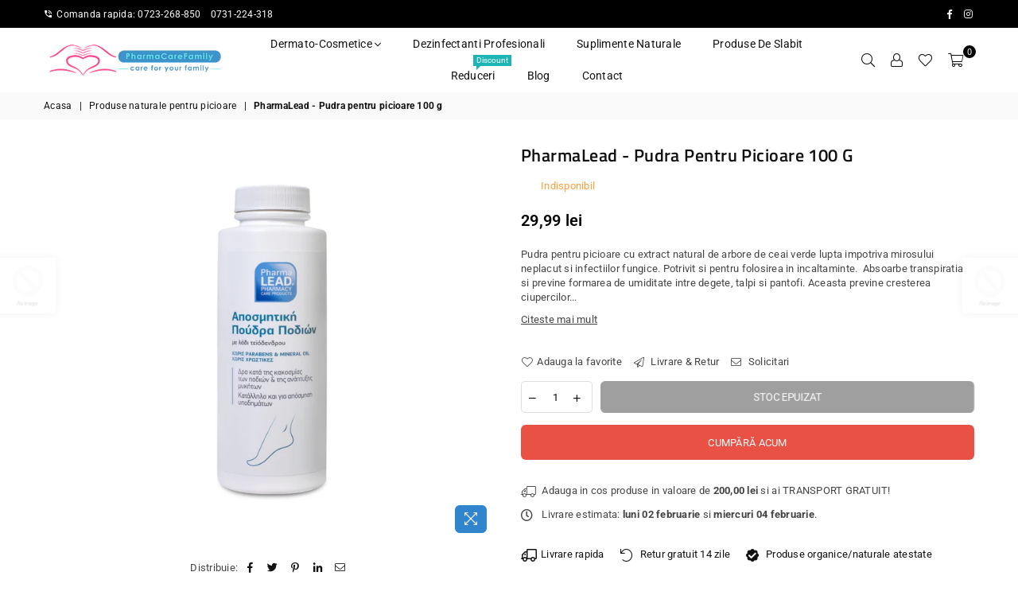

--- FILE ---
content_type: text/html; charset=utf-8
request_url: https://pharmacarefamily.ro/collections/produse-naturale-pentru-picioare/products/pudra-pentru-picioare-pharmalead
body_size: 38364
content:
<!doctype html>
<html class="no-js" lang="ro-RO" >
<head>
  
<!-- GA4 Google tag (gtag.js) -->
<script async src="https://www.googletagmanager.com/gtag/js?id=G-CQTWEJM89T"></script>
<script>
  window.dataLayer = window.dataLayer || [];
  function gtag(){dataLayer.push(arguments);}
  gtag('js', new Date());

  gtag('config', 'G-CQTWEJM89T');
</script><meta charset="utf-8">  <meta http-equiv="X-UA-Compatible" content="IE=edge,chrome=1"><meta name="viewport" content="width=device-width, initial-scale=1.0, maximum-scale=1.0, user-scalable=no"><meta name="theme-color" content="#000"><meta name="format-detection" content="telephone=no"><link rel="canonical" href="https://pharmacarefamily.ro/products/pudra-pentru-picioare-pharmalead"><link rel="dns-prefetch" href="https://pharmacarefamily.ro" crossorigin><link rel="dns-prefetch" href="https://pharmacarefamily.myshopify.com" crossorigin><link rel="dns-prefetch" href="https://cdn.shopify.com" crossorigin><link rel="dns-prefetch" href="https://fonts.shopifycdn.com" crossorigin><link rel="preconnect" href="https//fonts.shopifycdn.com/" crossorigin><link rel="preconnect" href="https//cdn.shopify.com" crossorigin><link rel="preconnect" href="https//ajax.googleapis.com">  <link rel="preload" as="style" href="//pharmacarefamily.ro/cdn/shop/t/2/assets/theme.css?v=169006501880086017821707758684" /><link rel="shortcut icon" href="//pharmacarefamily.ro/cdn/shop/files/pharma_32x32.png?v=1657106283" type="image/png"><link rel="apple-touch-icon-precomposed" type="image/png" sizes="152x152" href="//pharmacarefamily.ro/cdn/shop/files/pharma_152x.png?v=1657106283"><title>PharmaLead - Pudra pentru picioare 100 g&ndash; pharmacarefamily</title><meta name="description" content="Pudra pentru picioare cu extract natural de arbore de ceai verde lupta impotriva mirosului neplacut si infectiilor fungice. Potrivit si pentru folosirea in incaltaminte.  Absoarbe transpiratia si previne formarea de umiditate intre degete, talpi si pantofi. Aceasta previne cresterea ciupercilor si a altor microorganism"><!-- /snippets/social-meta-tags.liquid -->     <meta name="keywords" content="pharmacarefamily, pharmacarefamily.ro" /><meta name="author" content="ExtensiveGen Romania"><meta property="og:site_name" content="pharmacarefamily"><meta property="og:url" content="https://pharmacarefamily.ro/products/pudra-pentru-picioare-pharmalead"><meta property="og:title" content="PharmaLead - Pudra pentru picioare 100 g"><meta property="og:type" content="product"><meta property="og:description" content="Pudra pentru picioare cu extract natural de arbore de ceai verde lupta impotriva mirosului neplacut si infectiilor fungice. Potrivit si pentru folosirea in incaltaminte.  Absoarbe transpiratia si previne formarea de umiditate intre degete, talpi si pantofi. Aceasta previne cresterea ciupercilor si a altor microorganism">  <meta property="og:price:amount" content="29,99">  <meta property="og:price:currency" content="RON"><meta property="og:image" content="http://pharmacarefamily.ro/cdn/shop/products/86_1200x1200.jpg?v=1655939539"><meta property="og:image:secure_url" content="https://pharmacarefamily.ro/cdn/shop/products/86_1200x1200.jpg?v=1655939539"><meta name="twitter:card" content="summary_large_image"><meta name="twitter:title" content="PharmaLead - Pudra pentru picioare 100 g"><meta name="twitter:description" content="Pudra pentru picioare cu extract natural de arbore de ceai verde lupta impotriva mirosului neplacut si infectiilor fungice. Potrivit si pentru folosirea in incaltaminte.  Absoarbe transpiratia si previne formarea de umiditate intre degete, talpi si pantofi. Aceasta previne cresterea ciupercilor si a altor microorganism">
<link rel="preload" as="font" href="//pharmacarefamily.ro/cdn/fonts/roboto/roboto_n3.9ac06d5955eb603264929711f38e40623ddc14db.woff2" type="font/woff2" crossorigin><link rel="preload" as="font" href="//pharmacarefamily.ro/cdn/fonts/roboto/roboto_n4.2019d890f07b1852f56ce63ba45b2db45d852cba.woff2" type="font/woff2" crossorigin><link rel="preload" as="font" href="//pharmacarefamily.ro/cdn/fonts/roboto/roboto_n6.3d305d5382545b48404c304160aadee38c90ef9d.woff2" type="font/woff2" crossorigin><link rel="preload" as="font" href="//pharmacarefamily.ro/cdn/fonts/roboto/roboto_n7.f38007a10afbbde8976c4056bfe890710d51dec2.woff2" type="font/woff2" crossorigin><link rel="preload" as="font" href="//pharmacarefamily.ro/cdn/fonts/titillium_web/titilliumweb_n3.0263c394bd4bb7d8350c4dd9e6e8112e24fc38e2.woff2" type="font/woff2" crossorigin><link rel="preload" as="font" href="//pharmacarefamily.ro/cdn/fonts/titillium_web/titilliumweb_n4.dc3610b1c7b7eb152fc1ddefb77e83a0b84386b3.woff2" type="font/woff2" crossorigin><link rel="preload" as="font" href="//pharmacarefamily.ro/cdn/fonts/titillium_web/titilliumweb_n6.d0077791273e3522c40566c54d1c1b12128f0e2b.woff2" type="font/woff2" crossorigin><link rel="preload" as="font" href="//pharmacarefamily.ro/cdn/fonts/titillium_web/titilliumweb_n7.d17ed1f3a767ca2dd9fcaa8710c651c747c3860e.woff2" type="font/woff2" crossorigin><style type="text/css">*,::after,::before{box-sizing:border-box}article,aside,details,figcaption,figure,footer,header,hgroup,main,menu,nav,section,summary{display:block}body,button,input,select,textarea{font-family:arial;-webkit-font-smoothing:antialiased;-webkit-text-size-adjust:100%}a{background-color:transparent}a,a:after,a:before{transition:all .3s ease-in-out}b,strong{font-weight:700;}em{font-style:italic}small{font-size:80%}sub,sup{font-size:75%;line-height:0;position:relative;vertical-align:baseline}sup{top:-.5em}sub{bottom:-.25em}img{max-width:100%;border:0}button,input,optgroup,select,textarea{color:inherit;font:inherit;margin:0;outline:0}button[disabled],input[disabled]{cursor:default}.mb0{margin-bottom:0!important}.mb10{margin-bottom:10px!important}.mb20{margin-bottom:20px!important}[type=button]::-moz-focus-inner,[type=reset]::-moz-focus-inner,[type=submit]::-moz-focus-inner,button::-moz-focus-inner{border-style:none;padding:0}[type=button]:-moz-focusring,[type=reset]:-moz-focusring,[type=submit]:-moz-focusring,button:-moz-focusring{outline:1px dotted ButtonText}input[type=email],input[type=number],input[type=password],input[type=search]{-webkit-appearance:none;-moz-appearance:none}table{width:100%;border-collapse:collapse;border-spacing:0}td,th{padding:0}textarea{overflow:auto;-webkit-appearance:none;-moz-appearance:none}[tabindex='-1']:focus{outline:0}a,img{outline:0!important;border:0}[role=button],a,button,input,label,select,textarea{touch-action:manipulation}.flex{display:flex}.flex-item{flex:1}.clearfix::after{content:'';display:table;clear:both}.clear{clear:both}.icon__fallback-text,.visually-hidden{position:absolute!important;overflow:hidden;clip:rect(0 0 0 0);height:1px;width:1px;margin:-1px;padding:0;border:0}.visibility-hidden{visibility:hidden}.js-focus-hidden:focus{outline:0}.no-js:not(html),.no-js .js{display:none}.no-js .no-js:not(html){display:block}.skip-link:focus{clip:auto;width:auto;height:auto;margin:0;color:#111;background-color:#fff;padding:10px;opacity:1;z-index:10000;transition:none}blockquote{background:#f8f8f8;font-weight:600;font-size:15px;font-style:normal;text-align:center;padding:0 30px;margin:0}.rte blockquote{padding:25px;margin-bottom:20px}blockquote p+cite{margin-top:7.5px}blockquote cite{display:block;font-size:13px;font-style:inherit}code,pre{font-family:Consolas,monospace;font-size:1em}pre{overflow:auto}.rte:last-child{margin-bottom:0}.rte .h1,.rte .h2,.rte .h3,.rte .h4,.rte .h5,.rte .h6,.rte h1,.rte h2,.rte h3,.rte h4,.rte h5,.rte h6{margin-top:15px;margin-bottom:7.5px}.rte .h1:first-child,.rte .h2:first-child,.rte .h3:first-child,.rte .h4:first-child,.rte .h5:first-child,.rte .h6:first-child,.rte h1:first-child,.rte h2:first-child,.rte h3:first-child,.rte h4:first-child,.rte h5:first-child,.rte h6:first-child{margin-top:0}.rte li{margin-bottom:4px;list-style:inherit}.rte li:last-child{margin-bottom:0}.rte-setting{margin-bottom:11.11111px}.rte-setting:last-child{margin-bottom:0}p:last-child{margin-bottom:0}li{list-style:none}.fine-print{font-size:1.07692em;font-style:italic;margin:20px 0}.txt--minor{font-size:80%}.txt--emphasis{font-style:italic}.icon{display:inline-block;width:20px;height:20px;vertical-align:middle;fill:currentColor}.no-svg .icon{display:none}svg.icon:not(.icon--full-color) circle,svg.icon:not(.icon--full-color) ellipse,svg.icon:not(.icon--full-color) g,svg.icon:not(.icon--full-color) line,svg.icon:not(.icon--full-color) path,svg.icon:not(.icon--full-color) polygon,svg.icon:not(.icon--full-color) polyline,svg.icon:not(.icon--full-color) rect,symbol.icon:not(.icon--full-color) circle,symbol.icon:not(.icon--full-color) ellipse,symbol.icon:not(.icon--full-color) g,symbol.icon:not(.icon--full-color) line,symbol.icon:not(.icon--full-color) path,symbol.icon:not(.icon--full-color) polygon,symbol.icon:not(.icon--full-color) polyline,symbol.icon:not(.icon--full-color) rect{fill:inherit;stroke:inherit}.no-svg .icon__fallback-text{position:static!important;overflow:inherit;clip:none;height:auto;width:auto;margin:0}ol,ul{margin:0;padding:0}ol{list-style:decimal}.list--inline{padding:0;margin:0}.list--inline li{display:inline-block;margin-bottom:0;vertical-align:middle}.rte img{height:auto}.rte table{table-layout:fixed}.rte ol,.rte ul{margin:20px 0 30px 30px}.rte ol.list--inline,.rte ul.list--inline{margin-left:0}.rte ul{list-style:disc outside}.rte ul ul{list-style:circle outside}.rte ul ul ul{list-style:square outside}.rte a:not(.btn){padding-bottom:1px}.text-center .rte ol,.text-center .rte ul,.text-center.rte ol,.text-center.rte ul{margin-left:0;list-style-position:inside}.rte__table-wrapper{max-width:100%;overflow:auto;-webkit-overflow-scrolling:touch}svg:not(:root){overflow:hidden}.video-wrapper{position:relative;overflow:hidden;max-width:100%;padding-bottom:56.25%;height:0;height:auto}.video-wrapper iframe{position:absolute;top:0;left:0;width:100%;height:100%}form{margin:0}legend{border:0;padding:0}button{cursor:pointer}input[type=submit]{cursor:pointer}input[type=text]{-webkit-appearance:none;-moz-appearance:none}[type=checkbox]+label,[type=radio]+label{display:inline-block;margin-bottom:0}label[for]{cursor:pointer}textarea{min-height:100px}input[type=checkbox],input[type=radio]{margin:0 5px 0 0;vertical-align:middle}select::-ms-expand{display:none}.label--hidden{position:absolute;height:0;width:0;margin-bottom:0;overflow:hidden;clip:rect(1px,1px,1px,1px)}.form-vertical input,.form-vertical select,.form-vertical textarea{display:block;width:100%}.form-vertical [type=checkbox],.form-vertical [type=radio]{display:inline-block;width:auto;margin-right:5px}.form-vertical .btn,.form-vertical [type=submit]{display:inline-block;width:auto}.grid--table{display:table;table-layout:fixed;width:100%}.grid--table>.grid__item{float:none;display:table-cell;vertical-align:middle}.is-transitioning{display:block!important;visibility:visible!important}.mr0{margin:0 !important;}.pd0{ padding:0 !important;}.db{display:block}.dbi{display:inline-block}.dn {display:none}.pa {position:absolute}.pr {position:relative}.fwl{font-weight:300}.fwr{font-weight:400}.fwm{font-weight:500}.fwsb{font-weight:600}b,strong,.fwb{font-weight:700}em, .em{font-style:italic}.tt-u{text-transform:uppercase}.tt-l{text-transform:lowercase}.tt-c{text-transform:capitalize}.tt-n{text-transform:none}.tdn {text-decoration:none!important}.tdu {text-decoration:underline}.grid-sizer{width:25%; position:absolute}.w_auto {width:auto!important}.h_auto{height:auto}.w_100{width:100%!important}.h_100{height:100%!important}.fl{display:flex}.fl1{flex:1}.f-row{flex-direction:row}.f-col{flex-direction:column}.f-wrap{flex-wrap:wrap}.f-nowrap{flex-wrap:nowrap}.f-jcs{justify-content:flex-start}.f-jce{justify-content:flex-end}.f-jcc{justify-content:center}.f-jcsb{justify-content:space-between}.f-jcsa{justify-content:space-around}.f-jcse{justify-content:space-evenly}.f-ais{align-items:flex-start}.f-aie{align-items:flex-end}.f-aic{align-items:center}.f-aib{align-items:baseline}.f-aist{align-items:stretch}.f-acs{align-content:flex-start}.f-ace{align-content:flex-end}.f-acc{align-content:center}.f-acsb{align-content:space-between}.f-acsa{align-content:space-around}.f-acst{align-content:stretch}.f-asa{align-self:auto}.f-ass{align-self:flex-start}.f-ase{align-self:flex-end}.f-asc{align-self:center}.f-asb{align-self:baseline}.f-asst{align-self:stretch}.order0{order:0}.order1{order:1}.order2{order:2}.order3{order:3}.tl{text-align:left!important}.tc{text-align:center!important}.tr{text-align:right!important}@media (min-width:768px){.tl-md{text-align:left!important}.tc-md{text-align:center!important}.tr-md{text-align:right!important}.f-row-md{flex-direction:row}.f-col-md{flex-direction:column}.f-wrap-md{flex-wrap:wrap}.f-nowrap-md{flex-wrap:nowrap}.f-jcs-md{justify-content:flex-start}.f-jce-md{justify-content:flex-end}.f-jcc-md{justify-content:center}.f-jcsb-md{justify-content:space-between}.f-jcsa-md{justify-content:space-around}.f-jcse-md{justify-content:space-evenly}.f-ais-md{align-items:flex-start}.f-aie-md{align-items:flex-end}.f-aic-md{align-items:center}.f-aib-md{align-items:baseline}.f-aist-md{align-items:stretch}.f-acs-md{align-content:flex-start}.f-ace-md{align-content:flex-end}.f-acc-md{align-content:center}.f-acsb-md{align-content:space-between}.f-acsa-md{align-content:space-around}.f-acst-md{align-content:stretch}.f-asa-md{align-self:auto}.f-ass-md{align-self:flex-start}.f-ase-md{align-self:flex-end}.f-asc-md{align-self:center}.f-asb-md{align-self:baseline}.f-asst-md{align-self:stretch}}@media (min-width:1025px){.f-row-lg{flex-direction:row}.f-col-lg{flex-direction:column}.f-wrap-lg{flex-wrap:wrap}.f-nowrap-lg{flex-wrap:nowrap}.tl-lg {text-align:left!important}.tc-lg {text-align:center!important}.tr-lg {text-align:right!important}}@media (min-width:1280px){.f-wrap-xl{flex-wrap:wrap}.f-col-xl{flex-direction:column}.tl-xl {text-align:left!important}.tc-xl {text-align:center!important}.tr-xl {text-align:right!important}}.grid{list-style:none;margin:0 -15px;padding:0}.grid::after{content:'';display:table;clear:both}.grid__item{float:left;padding-left:15px;padding-right:15px;width:100%}@media only screen and (max-width:1024px){.grid{margin:0 -7.5px}.grid__item{padding-left:7.5px;padding-right:7.5px}}.grid__item[class*="--push"]{position:relative}.grid--rev{direction:rtl;text-align:left}.grid--rev>.grid__item{direction:ltr;text-align:left;float:right}.col-1,.one-whole{width:100%}.col-2,.five-tenths,.four-eighths,.one-half,.three-sixths,.two-quarters,.wd-50{width:50%}.col-3,.one-third,.two-sixths{width:33.33333%}.four-sixths,.two-thirds{width:66.66667%}.col-4,.one-quarter,.two-eighths{width:25%}.six-eighths,.three-quarters{width:75%}.col-5,.one-fifth,.two-tenths{width:20%}.four-tenths,.two-fifths,.wd-40{width:40%}.six-tenths,.three-fifths,.wd-60{width:60%}.eight-tenths,.four-fifths,.wd-80{width:80%}.one-sixth{width:16.66667%}.five-sixths{width:83.33333%}.one-seventh{width:14.28571%}.one-eighth{width:12.5%}.three-eighths{width:37.5%}.five-eighths{width:62.5%}.seven-eighths{width:87.5%}.one-nineth{width:11.11111%}.one-tenth{width:10%}.three-tenths,.wd-30{width:30%}.seven-tenths,.wd-70{width:70%}.nine-tenths,.wd-90{width:90%}.show{display:block!important}.hide{display:none!important}.text-left{text-align:left!important}.text-right{text-align:right!important}.text-center{text-align:center!important}@media only screen and (min-width:767px){.medium-up--one-whole{width:100%}.medium-up--five-tenths,.medium-up--four-eighths,.medium-up--one-half,.medium-up--three-sixths,.medium-up--two-quarters{width:50%}.medium-up--one-third,.medium-up--two-sixths{width:33.33333%}.medium-up--four-sixths,.medium-up--two-thirds{width:66.66667%}.medium-up--one-quarter,.medium-up--two-eighths{width:25%}.medium-up--six-eighths,.medium-up--three-quarters{width:75%}.medium-up--one-fifth,.medium-up--two-tenths{width:20%}.medium-up--four-tenths,.medium-up--two-fifths{width:40%}.medium-up--six-tenths,.medium-up--three-fifths{width:60%}.medium-up--eight-tenths,.medium-up--four-fifths{width:80%}.medium-up--one-sixth{width:16.66667%}.medium-up--five-sixths{width:83.33333%}.medium-up--one-seventh{width:14.28571%}.medium-up--one-eighth{width:12.5%}.medium-up--three-eighths{width:37.5%}.medium-up--five-eighths{width:62.5%}.medium-up--seven-eighths{width:87.5%}.medium-up--one-nineth{width:11.11111%}.medium-up--one-tenth{width:10%}.medium-up--three-tenths{width:30%}.medium-up--seven-tenths{width:70%}.medium-up--nine-tenths{width:90%}.grid--uniform .medium-up--five-tenths:nth-child(2n+1),.grid--uniform .medium-up--four-eighths:nth-child(2n+1),.grid--uniform .medium-up--one-eighth:nth-child(8n+1),.grid--uniform .medium-up--one-fifth:nth-child(5n+1),.grid--uniform .medium-up--one-half:nth-child(2n+1),.grid--uniform .medium-up--one-quarter:nth-child(4n+1),.grid--uniform .medium-up--one-seventh:nth-child(7n+1),.grid--uniform .medium-up--one-sixth:nth-child(6n+1),.grid--uniform .medium-up--one-third:nth-child(3n+1),.grid--uniform .medium-up--three-sixths:nth-child(2n+1),.grid--uniform .medium-up--two-eighths:nth-child(4n+1),.grid--uniform .medium-up--two-sixths:nth-child(3n+1){clear:both}.medium-up--show{display:block!important}.medium-up--hide{display:none!important}.medium-up--text-left{text-align:left!important}.medium-up--text-right{text-align:right!important}.medium-up--text-center{text-align:center!important}}@media only screen and (min-width:1025px){.large-up--one-whole{width:100%}.large-up--five-tenths,.large-up--four-eighths,.large-up--one-half,.large-up--three-sixths,.large-up--two-quarters{width:50%}.large-up--one-third,.large-up--two-sixths{width:33.33333%}.large-up--four-sixths,.large-up--two-thirds{width:66.66667%}.large-up--one-quarter,.large-up--two-eighths{width:25%}.large-up--six-eighths,.large-up--three-quarters{width:75%}.large-up--one-fifth,.large-up--two-tenths{width:20%}.large-up--four-tenths,.large-up--two-fifths{width:40%}.large-up--six-tenths,.large-up--three-fifths{width:60%}.large-up--eight-tenths,.large-up--four-fifths{width:80%}.large-up--one-sixth{width:16.66667%}.large-up--five-sixths{width:83.33333%}.large-up--one-seventh{width:14.28571%}.large-up--one-eighth{width:12.5%}.large-up--three-eighths{width:37.5%}.large-up--five-eighths{width:62.5%}.large-up--seven-eighths{width:87.5%}.large-up--one-nineth{width:11.11111%}.large-up--one-tenth{width:10%}.large-up--three-tenths{width:30%}.large-up--seven-tenths{width:70%}.large-up--nine-tenths{width:90%}.grid--uniform .large-up--five-tenths:nth-child(2n+1),.grid--uniform .large-up--four-eighths:nth-child(2n+1),.grid--uniform .large-up--one-eighth:nth-child(8n+1),.grid--uniform .large-up--one-fifth:nth-child(5n+1),.grid--uniform .large-up--one-half:nth-child(2n+1),.grid--uniform .large-up--one-quarter:nth-child(4n+1),.grid--uniform .large-up--one-seventh:nth-child(7n+1),.grid--uniform .large-up--one-sixth:nth-child(6n+1),.grid--uniform .large-up--one-third:nth-child(3n+1),.grid--uniform .large-up--three-sixths:nth-child(2n+1),.grid--uniform .large-up--two-eighths:nth-child(4n+1),.grid--uniform .large-up--two-sixths:nth-child(3n+1){clear:both}.large-up--show{display:block!important}.large-up--hide{display:none!important}.large-up--text-left{text-align:left!important}.large-up--text-right{text-align:right!important}.large-up--text-center{text-align:center!important}}@media only screen and (min-width:1280px){.widescreen--one-whole{width:100%}.widescreen--five-tenths,.widescreen--four-eighths,.widescreen--one-half,.widescreen--three-sixths,.widescreen--two-quarters{width:50%}.widescreen--one-third,.widescreen--two-sixths{width:33.33333%}.widescreen--four-sixths,.widescreen--two-thirds{width:66.66667%}.widescreen--one-quarter,.widescreen--two-eighths{width:25%}.widescreen--six-eighths,.widescreen--three-quarters{width:75%}.widescreen--one-fifth,.widescreen--two-tenths{width:20%}.widescreen--four-tenths,.widescreen--two-fifths{width:40%}.widescreen--six-tenths,.widescreen--three-fifths{width:60%}.widescreen--eight-tenths,.widescreen--four-fifths{width:80%}.widescreen--one-sixth{width:16.66667%}.widescreen--five-sixths{width:83.33333%}.widescreen--one-seventh{width:14.28571%}.widescreen--one-eighth{width:12.5%}.widescreen--three-eighths{width:37.5%}.widescreen--five-eighths{width:62.5%}.widescreen--seven-eighths{width:87.5%}.widescreen--one-nineth{width:11.11111%}.widescreen--one-tenth{width:10%}.widescreen--three-tenths{width:30%}.widescreen--seven-tenths{width:70%}.widescreen--nine-tenths{width:90%}.grid--uniform .widescreen--five-tenths:nth-child(2n+1),.grid--uniform .widescreen--four-eighths:nth-child(2n+1),.grid--uniform .widescreen--one-eighth:nth-child(8n+1),.grid--uniform .widescreen--one-fifth:nth-child(5n+1),.grid--uniform .widescreen--one-half:nth-child(2n+1),.grid--uniform .widescreen--one-quarter:nth-child(4n+1),.grid--uniform .widescreen--one-seventh:nth-child(7n+1),.grid--uniform .widescreen--one-sixth:nth-child(6n+1),.grid--uniform .widescreen--one-third:nth-child(3n+1),.grid--uniform .widescreen--three-sixths:nth-child(2n+1),.grid--uniform .widescreen--two-eighths:nth-child(4n+1),.grid--uniform .widescreen--two-sixths:nth-child(3n+1){clear:both}.widescreen--show{display:block!important}.widescreen--hide{display:none!important}.widescreen--text-left{text-align:left!important}.widescreen--text-right{text-align:right!important}.widescreen--text-center{text-align:center!important}}@media only screen and (min-width:1025px) and (max-width:1279px){.large--one-whole{width:100%}.large--five-tenths,.large--four-eighths,.large--one-half,.large--three-sixths,.large--two-quarters{width:50%}.large--one-third,.large--two-sixths{width:33.33333%}.large--four-sixths,.large--two-thirds{width:66.66667%}.large--one-quarter,.large--two-eighths{width:25%}.large--six-eighths,.large--three-quarters{width:75%}.large--one-fifth,.large--two-tenths{width:20%}.large--four-tenths,.large--two-fifths{width:40%}.large--six-tenths,.large--three-fifths{width:60%}.large--eight-tenths,.large--four-fifths{width:80%}.large--one-sixth{width:16.66667%}.large--five-sixths{width:83.33333%}.large--one-seventh{width:14.28571%}.large--one-eighth{width:12.5%}.large--three-eighths{width:37.5%}.large--five-eighths{width:62.5%}.large--seven-eighths{width:87.5%}.large--one-nineth{width:11.11111%}.large--one-tenth{width:10%}.large--three-tenths{width:30%}.large--seven-tenths{width:70%}.large--nine-tenths{width:90%}.grid--uniform .large--five-tenths:nth-child(2n+1),.grid--uniform .large--four-eighths:nth-child(2n+1),.grid--uniform .large--one-eighth:nth-child(8n+1),.grid--uniform .large--one-fifth:nth-child(5n+1),.grid--uniform .large--one-half:nth-child(2n+1),.grid--uniform .large--one-quarter:nth-child(4n+1),.grid--uniform .large--one-seventh:nth-child(7n+1),.grid--uniform .large--one-sixth:nth-child(6n+1),.grid--uniform .large--one-third:nth-child(3n+1),.grid--uniform .large--three-sixths:nth-child(2n+1),.grid--uniform .large--two-eighths:nth-child(4n+1),.grid--uniform .large--two-sixths:nth-child(3n+1){clear:both}.large--show{display:block!important}.large--hide{display:none!important}.large--text-left{text-align:left!important}.large--text-right{text-align:right!important}.large--text-center{text-align:center!important}}@media only screen and (min-width:767px) and (max-width:1024px){.medium--one-whole{width:100%}.medium--five-tenths,.medium--four-eighths,.medium--one-half,.medium--three-sixths,.medium--two-quarters{width:50%}.medium--one-third,.medium--two-sixths{width:33.33333%}.medium--four-sixths,.medium--two-thirds{width:66.66667%}.medium--one-quarter,.medium--two-eighths{width:25%}.medium--six-eighths,.medium--three-quarters{width:75%}.medium--one-fifth,.medium--two-tenths{width:20%}.medium--four-tenths,.medium--two-fifths{width:40%}.medium--six-tenths,.medium--three-fifths{width:60%}.medium--eight-tenths,.medium--four-fifths{width:80%}.medium--one-sixth{width:16.66667%}.medium--five-sixths{width:83.33333%}.medium--one-seventh{width:14.28571%}.medium--one-eighth{width:12.5%}.medium--three-eighths{width:37.5%}.medium--five-eighths{width:62.5%}.medium--seven-eighths{width:87.5%}.medium--one-nineth{width:11.11111%}.medium--one-tenth{width:10%}.medium--three-tenths{width:30%}.medium--seven-tenths{width:70%}.medium--nine-tenths{width:90%}.grid--uniform .medium--five-tenths:nth-child(2n+1),.grid--uniform .medium--four-eighths:nth-child(2n+1),.grid--uniform .medium--one-eighth:nth-child(8n+1),.grid--uniform .medium--one-fifth:nth-child(5n+1),.grid--uniform .medium--one-half:nth-child(2n+1),.grid--uniform .medium--one-quarter:nth-child(4n+1),.grid--uniform .medium--one-seventh:nth-child(7n+1),.grid--uniform .medium--one-sixth:nth-child(6n+1),.grid--uniform .medium--one-third:nth-child(3n+1),.grid--uniform .medium--three-sixths:nth-child(2n+1),.grid--uniform .medium--two-eighths:nth-child(4n+1),.grid--uniform .medium--two-sixths:nth-child(3n+1){clear:both}.medium--show{display:block!important}.medium--hide{display:none!important}.medium--text-left{text-align:left!important}.medium--text-right{text-align:right!important}.medium--text-center{text-align:center!important}}@media only screen and (max-width:766px){.grid{margin:0 -5px}.grid__item{padding-left:5px;padding-right:5px}.small--one-whole{width:100%}.small--five-tenths,.small--four-eighths,.small--one-half,.small--three-sixths,.small--two-quarters{width:50%}.small--one-third,.small--two-sixths{width:33.33333%}.small--four-sixths,.small--two-thirds{width:66.66667%}.small--one-quarter,.small--two-eighths{width:25%}.small--six-eighths,.small--three-quarters{width:75%}.small--one-fifth,.small--two-tenths{width:20%}.small--four-tenths,.small--two-fifths{width:40%}.small--six-tenths,.small--three-fifths{width:60%}.small--eight-tenths,.small--four-fifths{width:80%}.small--one-sixth{width:16.66667%}.small--five-sixths{width:83.33333%}.small--one-seventh{width:14.28571%}.small--one-eighth{width:12.5%}.small--three-eighths{width:37.5%}.small--five-eighths{width:62.5%}.small--seven-eighths{width:87.5%}.small--one-nineth{width:11.11111%}.small--one-tenth{width:10%}.small--three-tenths{width:30%}.small--seven-tenths{width:70%}.small--nine-tenths{width:90%}.grid--uniform .small--five-tenths:nth-child(2n+1),.grid--uniform .small--four-eighths:nth-child(2n+1),.grid--uniform .small--one-eighth:nth-child(8n+1),.grid--uniform .small--one-half:nth-child(2n+1),.grid--uniform .small--one-quarter:nth-child(4n+1),.grid--uniform .small--one-seventh:nth-child(7n+1),.grid--uniform .small--one-sixth:nth-child(6n+1),.grid--uniform .small--one-third:nth-child(3n+1),.grid--uniform .small--three-sixths:nth-child(2n+1),.grid--uniform .small--two-eighths:nth-child(4n+1),.grid--uniform .small--two-sixths:nth-child(3n+1),.grid--uniform.small--one-fifth:nth-child(5n+1){clear:both}.small--show{display:block!important}.small--hide{display:none!important}.small--text-left{text-align:left!important}.small--text-right{text-align:right!important}.small--text-center{text-align:center!important}}@font-face {font-family: Roboto;font-weight: 400;font-style: normal;font-display: swap;src: url("//pharmacarefamily.ro/cdn/fonts/roboto/roboto_n4.2019d890f07b1852f56ce63ba45b2db45d852cba.woff2") format("woff2"), url("//pharmacarefamily.ro/cdn/fonts/roboto/roboto_n4.238690e0007583582327135619c5f7971652fa9d.woff") format("woff");}@font-face {font-family: Roboto;font-weight: 300;font-style: normal;font-display: swap;src: url("//pharmacarefamily.ro/cdn/fonts/roboto/roboto_n3.9ac06d5955eb603264929711f38e40623ddc14db.woff2") format("woff2"), url("//pharmacarefamily.ro/cdn/fonts/roboto/roboto_n3.797df4bf78042ba6106158fcf6a8d0e116fbfdae.woff") format("woff");}@font-face {font-family: Roboto;font-weight: 600;font-style: normal;font-display: swap;src: url("//pharmacarefamily.ro/cdn/fonts/roboto/roboto_n6.3d305d5382545b48404c304160aadee38c90ef9d.woff2") format("woff2"), url("//pharmacarefamily.ro/cdn/fonts/roboto/roboto_n6.bb37be020157f87e181e5489d5e9137ad60c47a2.woff") format("woff");}@font-face {font-family: Roboto;font-weight: 700;font-style: normal;font-display: swap;src: url("//pharmacarefamily.ro/cdn/fonts/roboto/roboto_n7.f38007a10afbbde8976c4056bfe890710d51dec2.woff2") format("woff2"), url("//pharmacarefamily.ro/cdn/fonts/roboto/roboto_n7.94bfdd3e80c7be00e128703d245c207769d763f9.woff") format("woff");}@font-face {font-family: "Titillium Web";font-weight: 400;font-style: normal;font-display: swap;src: url("//pharmacarefamily.ro/cdn/fonts/titillium_web/titilliumweb_n4.dc3610b1c7b7eb152fc1ddefb77e83a0b84386b3.woff2") format("woff2"), url("//pharmacarefamily.ro/cdn/fonts/titillium_web/titilliumweb_n4.24dc69d5a89277f2854e112bddfd2c5420fd3973.woff") format("woff");}@font-face {font-family: "Titillium Web";font-weight: 300;font-style: normal;font-display: swap;src: url("//pharmacarefamily.ro/cdn/fonts/titillium_web/titilliumweb_n3.0263c394bd4bb7d8350c4dd9e6e8112e24fc38e2.woff2") format("woff2"), url("//pharmacarefamily.ro/cdn/fonts/titillium_web/titilliumweb_n3.dcd8f3bd6b10727ad7feeb89034f9ddd0acef44c.woff") format("woff");}@font-face {font-family: "Titillium Web";font-weight: 600;font-style: normal;font-display: swap;src: url("//pharmacarefamily.ro/cdn/fonts/titillium_web/titilliumweb_n6.d0077791273e3522c40566c54d1c1b12128f0e2b.woff2") format("woff2"), url("//pharmacarefamily.ro/cdn/fonts/titillium_web/titilliumweb_n6.5874c9b6bc8a2765275c20eb706450753893f521.woff") format("woff");}@font-face {font-family: "Titillium Web";font-weight: 700;font-style: normal;font-display: swap;src: url("//pharmacarefamily.ro/cdn/fonts/titillium_web/titilliumweb_n7.d17ed1f3a767ca2dd9fcaa8710c651c747c3860e.woff2") format("woff2"), url("//pharmacarefamily.ro/cdn/fonts/titillium_web/titilliumweb_n7.56a12bf435e8401765588d4fbf86b152db29e2a2.woff") format("woff");}@font-face{font-family:Adorn-Icons;src:url("//pharmacarefamily.ro/cdn/shop/t/2/assets/adorn-icons.woff2?v=167339017966625775301656674825") format('woff2'),url("//pharmacarefamily.ro/cdn/shop/t/2/assets/adorn-icons.woff?v=177162561609770262791656674824") format('woff');font-weight:400;font-style:normal;font-display:swap}.ad{font:normal normal normal 16px/1 adorn-icons;speak:none;text-transform:none;display:inline-block;vertical-align:middle;text-rendering:auto;-webkit-font-smoothing:antialiased;-moz-osx-font-smoothing:grayscale}</style>  <link rel="stylesheet" href="//pharmacarefamily.ro/cdn/shop/t/2/assets/theme.css?v=169006501880086017821707758684" type="text/css" media="all">    <link rel="preload" href="//pharmacarefamily.ro/cdn/shop/t/2/assets/jquery.min.js?v=115907627783842276491656674830" as="script">  <link rel="preload" href="//pharmacarefamily.ro/cdn/shop/t/2/assets/vendor.min.js?v=147777637051995765591656674842" as="script">  <script src="//pharmacarefamily.ro/cdn/shop/t/2/assets/jquery.min.js?v=115907627783842276491656674830"defer="defer"></script><script>var theme = {strings:{addToCart:"Adauga in cos",soldOut:"Stoc epuizat",unavailable:"Indisponibil",showMore:"Afiseaza mai mult",showLess:"Afiseaza mai putin"},mlcurrency:false,moneyFormat:"{{amount_with_comma_separator}} lei",currencyFormat:"money_with_currency_format",shopCurrency:"RON",autoCurrencies:false,money_currency_format:"{{amount_with_comma_separator}} lei RON",money_format:"{{amount_with_comma_separator}} lei",ajax_cart:true,fixedHeader:true,animation:true,animationMobile:true,searchresult:"Vezi toate rezultate",wlAvailable:"Regasit in favorite",rtl:false,days:"Days",hours:"Ore",minuts:"Min",seconds:"Sec",};document.documentElement.className = document.documentElement.className.replace('no-js', 'js');var Metatheme = null,thm = 'Avone', shpeml = 'contact@phcare.ro', dmn = window.location.hostname;        window.lazySizesConfig = window.lazySizesConfig || {};window.lazySizesConfig.loadMode = 1;window.lazySizesConfig.expand = 10;window.lazySizesConfig.expFactor = 1.5;      window.lazySizesConfig.loadHidden = false;</script><script src="//pharmacarefamily.ro/cdn/shop/t/2/assets/vendor.min.js?v=147777637051995765591656674842" defer="defer"></script>
<script>window.performance && window.performance.mark && window.performance.mark('shopify.content_for_header.start');</script><meta name="google-site-verification" content="gMhs_UvXAv6jR3Ws757mGxf_6N8hSdpN6Eji6O02ytQ">
<meta id="shopify-digital-wallet" name="shopify-digital-wallet" content="/65020362990/digital_wallets/dialog">
<link rel="alternate" type="application/json+oembed" href="https://pharmacarefamily.ro/products/pudra-pentru-picioare-pharmalead.oembed">
<script async="async" data-src="/checkouts/internal/preloads.js?locale=ro-RO"></script>
<script id="shopify-features" type="application/json">{"accessToken":"28f1e5b129df016fb92bcafe79e15245","betas":["rich-media-storefront-analytics"],"domain":"pharmacarefamily.ro","predictiveSearch":true,"shopId":65020362990,"locale":"ro"}</script>
<script>var Shopify = Shopify || {};
Shopify.shop = "pharmacarefamily.myshopify.com";
Shopify.locale = "ro-RO";
Shopify.currency = {"active":"RON","rate":"1.0"};
Shopify.country = "RO";
Shopify.theme = {"name":"PHCare 2.0","id":133820416238,"schema_name":"Avone OS 2.0","schema_version":"4.0","theme_store_id":null,"role":"main"};
Shopify.theme.handle = "null";
Shopify.theme.style = {"id":null,"handle":null};
Shopify.cdnHost = "pharmacarefamily.ro/cdn";
Shopify.routes = Shopify.routes || {};
Shopify.routes.root = "/";</script>
<script type="module">!function(o){(o.Shopify=o.Shopify||{}).modules=!0}(window);</script>
<script>!function(o){function n(){var o=[];function n(){o.push(Array.prototype.slice.apply(arguments))}return n.q=o,n}var t=o.Shopify=o.Shopify||{};t.loadFeatures=n(),t.autoloadFeatures=n()}(window);</script>
<script id="shop-js-analytics" type="application/json">{"pageType":"product"}</script>
<script defer="defer" async type="module" src="//pharmacarefamily.ro/cdn/shopifycloud/shop-js/modules/v2/client.init-shop-cart-sync_tyEa2BVX.ro-RO.esm.js"></script>
<script defer="defer" async type="module" src="//pharmacarefamily.ro/cdn/shopifycloud/shop-js/modules/v2/chunk.common_BrRc8LjO.esm.js"></script>
<script defer="defer" async type="module" src="//pharmacarefamily.ro/cdn/shopifycloud/shop-js/modules/v2/chunk.modal_DnCCxPKN.esm.js"></script>
<script type="module">
  await import("//pharmacarefamily.ro/cdn/shopifycloud/shop-js/modules/v2/client.init-shop-cart-sync_tyEa2BVX.ro-RO.esm.js");
await import("//pharmacarefamily.ro/cdn/shopifycloud/shop-js/modules/v2/chunk.common_BrRc8LjO.esm.js");
await import("//pharmacarefamily.ro/cdn/shopifycloud/shop-js/modules/v2/chunk.modal_DnCCxPKN.esm.js");

  window.Shopify.SignInWithShop?.initShopCartSync?.({"fedCMEnabled":true,"windoidEnabled":true});

</script>
<script id="__st">var __st={"a":65020362990,"offset":7200,"reqid":"13c78706-9197-4952-8b90-1b40927c7762-1769682815","pageurl":"pharmacarefamily.ro\/collections\/produse-naturale-pentru-picioare\/products\/pudra-pentru-picioare-pharmalead","u":"2eb354759f10","p":"product","rtyp":"product","rid":7753311977710};</script>
<script>window.ShopifyPaypalV4VisibilityTracking = true;</script>
<script id="captcha-bootstrap">!function(){'use strict';const t='contact',e='account',n='new_comment',o=[[t,t],['blogs',n],['comments',n],[t,'customer']],c=[[e,'customer_login'],[e,'guest_login'],[e,'recover_customer_password'],[e,'create_customer']],r=t=>t.map((([t,e])=>`form[action*='/${t}']:not([data-nocaptcha='true']) input[name='form_type'][value='${e}']`)).join(','),a=t=>()=>t?[...document.querySelectorAll(t)].map((t=>t.form)):[];function s(){const t=[...o],e=r(t);return a(e)}const i='password',u='form_key',d=['recaptcha-v3-token','g-recaptcha-response','h-captcha-response',i],f=()=>{try{return window.sessionStorage}catch{return}},m='__shopify_v',_=t=>t.elements[u];function p(t,e,n=!1){try{const o=window.sessionStorage,c=JSON.parse(o.getItem(e)),{data:r}=function(t){const{data:e,action:n}=t;return t[m]||n?{data:e,action:n}:{data:t,action:n}}(c);for(const[e,n]of Object.entries(r))t.elements[e]&&(t.elements[e].value=n);n&&o.removeItem(e)}catch(o){console.error('form repopulation failed',{error:o})}}const l='form_type',E='cptcha';function T(t){t.dataset[E]=!0}const w=window,h=w.document,L='Shopify',v='ce_forms',y='captcha';let A=!1;((t,e)=>{const n=(g='f06e6c50-85a8-45c8-87d0-21a2b65856fe',I='https://cdn.shopify.com/shopifycloud/storefront-forms-hcaptcha/ce_storefront_forms_captcha_hcaptcha.v1.5.2.iife.js',D={infoText:'Protejat prin hCaptcha',privacyText:'Confidențialitate',termsText:'Condiții'},(t,e,n)=>{const o=w[L][v],c=o.bindForm;if(c)return c(t,g,e,D).then(n);var r;o.q.push([[t,g,e,D],n]),r=I,A||(h.body.append(Object.assign(h.createElement('script'),{id:'captcha-provider',async:!0,src:r})),A=!0)});var g,I,D;w[L]=w[L]||{},w[L][v]=w[L][v]||{},w[L][v].q=[],w[L][y]=w[L][y]||{},w[L][y].protect=function(t,e){n(t,void 0,e),T(t)},Object.freeze(w[L][y]),function(t,e,n,w,h,L){const[v,y,A,g]=function(t,e,n){const i=e?o:[],u=t?c:[],d=[...i,...u],f=r(d),m=r(i),_=r(d.filter((([t,e])=>n.includes(e))));return[a(f),a(m),a(_),s()]}(w,h,L),I=t=>{const e=t.target;return e instanceof HTMLFormElement?e:e&&e.form},D=t=>v().includes(t);t.addEventListener('submit',(t=>{const e=I(t);if(!e)return;const n=D(e)&&!e.dataset.hcaptchaBound&&!e.dataset.recaptchaBound,o=_(e),c=g().includes(e)&&(!o||!o.value);(n||c)&&t.preventDefault(),c&&!n&&(function(t){try{if(!f())return;!function(t){const e=f();if(!e)return;const n=_(t);if(!n)return;const o=n.value;o&&e.removeItem(o)}(t);const e=Array.from(Array(32),(()=>Math.random().toString(36)[2])).join('');!function(t,e){_(t)||t.append(Object.assign(document.createElement('input'),{type:'hidden',name:u})),t.elements[u].value=e}(t,e),function(t,e){const n=f();if(!n)return;const o=[...t.querySelectorAll(`input[type='${i}']`)].map((({name:t})=>t)),c=[...d,...o],r={};for(const[a,s]of new FormData(t).entries())c.includes(a)||(r[a]=s);n.setItem(e,JSON.stringify({[m]:1,action:t.action,data:r}))}(t,e)}catch(e){console.error('failed to persist form',e)}}(e),e.submit())}));const S=(t,e)=>{t&&!t.dataset[E]&&(n(t,e.some((e=>e===t))),T(t))};for(const o of['focusin','change'])t.addEventListener(o,(t=>{const e=I(t);D(e)&&S(e,y())}));const B=e.get('form_key'),M=e.get(l),P=B&&M;t.addEventListener('StartAsyncLoading',(()=>{const t=y();if(P)for(const e of t)e.elements[l].value===M&&p(e,B);[...new Set([...A(),...v().filter((t=>'true'===t.dataset.shopifyCaptcha))])].forEach((e=>S(e,t)))}))}(h,new URLSearchParams(w.location.search),n,t,e,['guest_login'])})(!0,!0)}();</script>
<script integrity="sha256-4kQ18oKyAcykRKYeNunJcIwy7WH5gtpwJnB7kiuLZ1E=" data-source-attribution="shopify.loadfeatures" defer="defer" data-src="//pharmacarefamily.ro/cdn/shopifycloud/storefront/assets/storefront/load_feature-a0a9edcb.js" crossorigin="anonymous"></script>
<script data-source-attribution="shopify.dynamic_checkout.dynamic.init">var Shopify=Shopify||{};Shopify.PaymentButton=Shopify.PaymentButton||{isStorefrontPortableWallets:!0,init:function(){window.Shopify.PaymentButton.init=function(){};var t=document.createElement("script");t.src="https://pharmacarefamily.ro/cdn/shopifycloud/portable-wallets/latest/portable-wallets.ro.js",t.type="module",document.head.appendChild(t)}};
</script>
<script data-source-attribution="shopify.dynamic_checkout.buyer_consent">
  function portableWalletsHideBuyerConsent(e){var t=document.getElementById("shopify-buyer-consent"),n=document.getElementById("shopify-subscription-policy-button");t&&n&&(t.classList.add("hidden"),t.setAttribute("aria-hidden","true"),n.removeEventListener("click",e))}function portableWalletsShowBuyerConsent(e){var t=document.getElementById("shopify-buyer-consent"),n=document.getElementById("shopify-subscription-policy-button");t&&n&&(t.classList.remove("hidden"),t.removeAttribute("aria-hidden"),n.addEventListener("click",e))}window.Shopify?.PaymentButton&&(window.Shopify.PaymentButton.hideBuyerConsent=portableWalletsHideBuyerConsent,window.Shopify.PaymentButton.showBuyerConsent=portableWalletsShowBuyerConsent);
</script>
<script>
  function portableWalletsCleanup(e){e&&e.src&&console.error("Failed to load portable wallets script "+e.src);var t=document.querySelectorAll("shopify-accelerated-checkout .shopify-payment-button__skeleton, shopify-accelerated-checkout-cart .wallet-cart-button__skeleton"),e=document.getElementById("shopify-buyer-consent");for(let e=0;e<t.length;e++)t[e].remove();e&&e.remove()}function portableWalletsNotLoadedAsModule(e){e instanceof ErrorEvent&&"string"==typeof e.message&&e.message.includes("import.meta")&&"string"==typeof e.filename&&e.filename.includes("portable-wallets")&&(window.removeEventListener("error",portableWalletsNotLoadedAsModule),window.Shopify.PaymentButton.failedToLoad=e,"loading"===document.readyState?document.addEventListener("StartAsyncLoading",window.Shopify.PaymentButton.init):window.Shopify.PaymentButton.init())}window.addEventListener("error",portableWalletsNotLoadedAsModule);
</script>

<script type="module" src="https://pharmacarefamily.ro/cdn/shopifycloud/portable-wallets/latest/portable-wallets.ro.js" onError="portableWalletsCleanup(this)" crossorigin="anonymous"></script>
<script nomodule>
  document.addEventListener("StartAsyncLoading", portableWalletsCleanup);
</script>

<script id='scb4127' type='text/javascript' async='' src='https://pharmacarefamily.ro/cdn/shopifycloud/privacy-banner/storefront-banner.js'></script><link id="shopify-accelerated-checkout-styles" rel="stylesheet" media="screen" href="https://pharmacarefamily.ro/cdn/shopifycloud/portable-wallets/latest/accelerated-checkout-backwards-compat.css" crossorigin="anonymous">
<style id="shopify-accelerated-checkout-cart">
        #shopify-buyer-consent {
  margin-top: 1em;
  display: inline-block;
  width: 100%;
}

#shopify-buyer-consent.hidden {
  display: none;
}

#shopify-subscription-policy-button {
  background: none;
  border: none;
  padding: 0;
  text-decoration: underline;
  font-size: inherit;
  cursor: pointer;
}

#shopify-subscription-policy-button::before {
  box-shadow: none;
}

      </style>

<script>window.performance && window.performance.mark && window.performance.mark('shopify.content_for_header.end');</script><link href="https://monorail-edge.shopifysvc.com" rel="dns-prefetch">
<script>(function(){if ("sendBeacon" in navigator && "performance" in window) {try {var session_token_from_headers = performance.getEntriesByType('navigation')[0].serverTiming.find(x => x.name == '_s').description;} catch {var session_token_from_headers = undefined;}var session_cookie_matches = document.cookie.match(/_shopify_s=([^;]*)/);var session_token_from_cookie = session_cookie_matches && session_cookie_matches.length === 2 ? session_cookie_matches[1] : "";var session_token = session_token_from_headers || session_token_from_cookie || "";function handle_abandonment_event(e) {var entries = performance.getEntries().filter(function(entry) {return /monorail-edge.shopifysvc.com/.test(entry.name);});if (!window.abandonment_tracked && entries.length === 0) {window.abandonment_tracked = true;var currentMs = Date.now();var navigation_start = performance.timing.navigationStart;var payload = {shop_id: 65020362990,url: window.location.href,navigation_start,duration: currentMs - navigation_start,session_token,page_type: "product"};window.navigator.sendBeacon("https://monorail-edge.shopifysvc.com/v1/produce", JSON.stringify({schema_id: "online_store_buyer_site_abandonment/1.1",payload: payload,metadata: {event_created_at_ms: currentMs,event_sent_at_ms: currentMs}}));}}window.addEventListener('pagehide', handle_abandonment_event);}}());</script>
<script id="web-pixels-manager-setup">(function e(e,d,r,n,o){if(void 0===o&&(o={}),!Boolean(null===(a=null===(i=window.Shopify)||void 0===i?void 0:i.analytics)||void 0===a?void 0:a.replayQueue)){var i,a;window.Shopify=window.Shopify||{};var t=window.Shopify;t.analytics=t.analytics||{};var s=t.analytics;s.replayQueue=[],s.publish=function(e,d,r){return s.replayQueue.push([e,d,r]),!0};try{self.performance.mark("wpm:start")}catch(e){}var l=function(){var e={modern:/Edge?\/(1{2}[4-9]|1[2-9]\d|[2-9]\d{2}|\d{4,})\.\d+(\.\d+|)|Firefox\/(1{2}[4-9]|1[2-9]\d|[2-9]\d{2}|\d{4,})\.\d+(\.\d+|)|Chrom(ium|e)\/(9{2}|\d{3,})\.\d+(\.\d+|)|(Maci|X1{2}).+ Version\/(15\.\d+|(1[6-9]|[2-9]\d|\d{3,})\.\d+)([,.]\d+|)( \(\w+\)|)( Mobile\/\w+|) Safari\/|Chrome.+OPR\/(9{2}|\d{3,})\.\d+\.\d+|(CPU[ +]OS|iPhone[ +]OS|CPU[ +]iPhone|CPU IPhone OS|CPU iPad OS)[ +]+(15[._]\d+|(1[6-9]|[2-9]\d|\d{3,})[._]\d+)([._]\d+|)|Android:?[ /-](13[3-9]|1[4-9]\d|[2-9]\d{2}|\d{4,})(\.\d+|)(\.\d+|)|Android.+Firefox\/(13[5-9]|1[4-9]\d|[2-9]\d{2}|\d{4,})\.\d+(\.\d+|)|Android.+Chrom(ium|e)\/(13[3-9]|1[4-9]\d|[2-9]\d{2}|\d{4,})\.\d+(\.\d+|)|SamsungBrowser\/([2-9]\d|\d{3,})\.\d+/,legacy:/Edge?\/(1[6-9]|[2-9]\d|\d{3,})\.\d+(\.\d+|)|Firefox\/(5[4-9]|[6-9]\d|\d{3,})\.\d+(\.\d+|)|Chrom(ium|e)\/(5[1-9]|[6-9]\d|\d{3,})\.\d+(\.\d+|)([\d.]+$|.*Safari\/(?![\d.]+ Edge\/[\d.]+$))|(Maci|X1{2}).+ Version\/(10\.\d+|(1[1-9]|[2-9]\d|\d{3,})\.\d+)([,.]\d+|)( \(\w+\)|)( Mobile\/\w+|) Safari\/|Chrome.+OPR\/(3[89]|[4-9]\d|\d{3,})\.\d+\.\d+|(CPU[ +]OS|iPhone[ +]OS|CPU[ +]iPhone|CPU IPhone OS|CPU iPad OS)[ +]+(10[._]\d+|(1[1-9]|[2-9]\d|\d{3,})[._]\d+)([._]\d+|)|Android:?[ /-](13[3-9]|1[4-9]\d|[2-9]\d{2}|\d{4,})(\.\d+|)(\.\d+|)|Mobile Safari.+OPR\/([89]\d|\d{3,})\.\d+\.\d+|Android.+Firefox\/(13[5-9]|1[4-9]\d|[2-9]\d{2}|\d{4,})\.\d+(\.\d+|)|Android.+Chrom(ium|e)\/(13[3-9]|1[4-9]\d|[2-9]\d{2}|\d{4,})\.\d+(\.\d+|)|Android.+(UC? ?Browser|UCWEB|U3)[ /]?(15\.([5-9]|\d{2,})|(1[6-9]|[2-9]\d|\d{3,})\.\d+)\.\d+|SamsungBrowser\/(5\.\d+|([6-9]|\d{2,})\.\d+)|Android.+MQ{2}Browser\/(14(\.(9|\d{2,})|)|(1[5-9]|[2-9]\d|\d{3,})(\.\d+|))(\.\d+|)|K[Aa][Ii]OS\/(3\.\d+|([4-9]|\d{2,})\.\d+)(\.\d+|)/},d=e.modern,r=e.legacy,n=navigator.userAgent;return n.match(d)?"modern":n.match(r)?"legacy":"unknown"}(),u="modern"===l?"modern":"legacy",c=(null!=n?n:{modern:"",legacy:""})[u],f=function(e){return[e.baseUrl,"/wpm","/b",e.hashVersion,"modern"===e.buildTarget?"m":"l",".js"].join("")}({baseUrl:d,hashVersion:r,buildTarget:u}),m=function(e){var d=e.version,r=e.bundleTarget,n=e.surface,o=e.pageUrl,i=e.monorailEndpoint;return{emit:function(e){var a=e.status,t=e.errorMsg,s=(new Date).getTime(),l=JSON.stringify({metadata:{event_sent_at_ms:s},events:[{schema_id:"web_pixels_manager_load/3.1",payload:{version:d,bundle_target:r,page_url:o,status:a,surface:n,error_msg:t},metadata:{event_created_at_ms:s}}]});if(!i)return console&&console.warn&&console.warn("[Web Pixels Manager] No Monorail endpoint provided, skipping logging."),!1;try{return self.navigator.sendBeacon.bind(self.navigator)(i,l)}catch(e){}var u=new XMLHttpRequest;try{return u.open("POST",i,!0),u.setRequestHeader("Content-Type","text/plain"),u.send(l),!0}catch(e){return console&&console.warn&&console.warn("[Web Pixels Manager] Got an unhandled error while logging to Monorail."),!1}}}}({version:r,bundleTarget:l,surface:e.surface,pageUrl:self.location.href,monorailEndpoint:e.monorailEndpoint});try{o.browserTarget=l,function(e){var d=e.src,r=e.async,n=void 0===r||r,o=e.onload,i=e.onerror,a=e.sri,t=e.scriptDataAttributes,s=void 0===t?{}:t,l=document.createElement("script"),u=document.querySelector("head"),c=document.querySelector("body");if(l.async=n,l.src=d,a&&(l.integrity=a,l.crossOrigin="anonymous"),s)for(var f in s)if(Object.prototype.hasOwnProperty.call(s,f))try{l.dataset[f]=s[f]}catch(e){}if(o&&l.addEventListener("load",o),i&&l.addEventListener("error",i),u)u.appendChild(l);else{if(!c)throw new Error("Did not find a head or body element to append the script");c.appendChild(l)}}({src:f,async:!0,onload:function(){if(!function(){var e,d;return Boolean(null===(d=null===(e=window.Shopify)||void 0===e?void 0:e.analytics)||void 0===d?void 0:d.initialized)}()){var d=window.webPixelsManager.init(e)||void 0;if(d){var r=window.Shopify.analytics;r.replayQueue.forEach((function(e){var r=e[0],n=e[1],o=e[2];d.publishCustomEvent(r,n,o)})),r.replayQueue=[],r.publish=d.publishCustomEvent,r.visitor=d.visitor,r.initialized=!0}}},onerror:function(){return m.emit({status:"failed",errorMsg:"".concat(f," has failed to load")})},sri:function(e){var d=/^sha384-[A-Za-z0-9+/=]+$/;return"string"==typeof e&&d.test(e)}(c)?c:"",scriptDataAttributes:o}),m.emit({status:"loading"})}catch(e){m.emit({status:"failed",errorMsg:(null==e?void 0:e.message)||"Unknown error"})}}})({shopId: 65020362990,storefrontBaseUrl: "https://pharmacarefamily.ro",extensionsBaseUrl: "https://extensions.shopifycdn.com/cdn/shopifycloud/web-pixels-manager",monorailEndpoint: "https://monorail-edge.shopifysvc.com/unstable/produce_batch",surface: "storefront-renderer",enabledBetaFlags: ["2dca8a86"],webPixelsConfigList: [{"id":"1163329884","configuration":"{\"config\":\"{\\\"pixel_id\\\":\\\"GT-T9KFK83\\\",\\\"target_country\\\":\\\"RO\\\",\\\"gtag_events\\\":[{\\\"type\\\":\\\"purchase\\\",\\\"action_label\\\":\\\"MC-8101Q5J623\\\"},{\\\"type\\\":\\\"page_view\\\",\\\"action_label\\\":\\\"MC-8101Q5J623\\\"},{\\\"type\\\":\\\"view_item\\\",\\\"action_label\\\":\\\"MC-8101Q5J623\\\"}],\\\"enable_monitoring_mode\\\":false}\"}","eventPayloadVersion":"v1","runtimeContext":"OPEN","scriptVersion":"b2a88bafab3e21179ed38636efcd8a93","type":"APP","apiClientId":1780363,"privacyPurposes":[],"dataSharingAdjustments":{"protectedCustomerApprovalScopes":["read_customer_address","read_customer_email","read_customer_name","read_customer_personal_data","read_customer_phone"]}},{"id":"360776028","configuration":"{\"pixel_id\":\"677171144230889\",\"pixel_type\":\"facebook_pixel\",\"metaapp_system_user_token\":\"-\"}","eventPayloadVersion":"v1","runtimeContext":"OPEN","scriptVersion":"ca16bc87fe92b6042fbaa3acc2fbdaa6","type":"APP","apiClientId":2329312,"privacyPurposes":["ANALYTICS","MARKETING","SALE_OF_DATA"],"dataSharingAdjustments":{"protectedCustomerApprovalScopes":["read_customer_address","read_customer_email","read_customer_name","read_customer_personal_data","read_customer_phone"]}},{"id":"shopify-app-pixel","configuration":"{}","eventPayloadVersion":"v1","runtimeContext":"STRICT","scriptVersion":"0450","apiClientId":"shopify-pixel","type":"APP","privacyPurposes":["ANALYTICS","MARKETING"]},{"id":"shopify-custom-pixel","eventPayloadVersion":"v1","runtimeContext":"LAX","scriptVersion":"0450","apiClientId":"shopify-pixel","type":"CUSTOM","privacyPurposes":["ANALYTICS","MARKETING"]}],isMerchantRequest: false,initData: {"shop":{"name":"pharmacarefamily","paymentSettings":{"currencyCode":"RON"},"myshopifyDomain":"pharmacarefamily.myshopify.com","countryCode":"RO","storefrontUrl":"https:\/\/pharmacarefamily.ro"},"customer":null,"cart":null,"checkout":null,"productVariants":[{"price":{"amount":29.99,"currencyCode":"RON"},"product":{"title":"PharmaLead - Pudra pentru picioare 100 g","vendor":"Vitorgan","id":"7753311977710","untranslatedTitle":"PharmaLead - Pudra pentru picioare 100 g","url":"\/products\/pudra-pentru-picioare-pharmalead","type":""},"id":"43136438796526","image":{"src":"\/\/pharmacarefamily.ro\/cdn\/shop\/products\/86.jpg?v=1655939539"},"sku":"","title":"Default Title","untranslatedTitle":"Default Title"}],"purchasingCompany":null},},"https://pharmacarefamily.ro/cdn","1d2a099fw23dfb22ep557258f5m7a2edbae",{"modern":"","legacy":""},{"shopId":"65020362990","storefrontBaseUrl":"https:\/\/pharmacarefamily.ro","extensionBaseUrl":"https:\/\/extensions.shopifycdn.com\/cdn\/shopifycloud\/web-pixels-manager","surface":"storefront-renderer","enabledBetaFlags":"[\"2dca8a86\"]","isMerchantRequest":"false","hashVersion":"1d2a099fw23dfb22ep557258f5m7a2edbae","publish":"custom","events":"[[\"page_viewed\",{}],[\"product_viewed\",{\"productVariant\":{\"price\":{\"amount\":29.99,\"currencyCode\":\"RON\"},\"product\":{\"title\":\"PharmaLead - Pudra pentru picioare 100 g\",\"vendor\":\"Vitorgan\",\"id\":\"7753311977710\",\"untranslatedTitle\":\"PharmaLead - Pudra pentru picioare 100 g\",\"url\":\"\/products\/pudra-pentru-picioare-pharmalead\",\"type\":\"\"},\"id\":\"43136438796526\",\"image\":{\"src\":\"\/\/pharmacarefamily.ro\/cdn\/shop\/products\/86.jpg?v=1655939539\"},\"sku\":\"\",\"title\":\"Default Title\",\"untranslatedTitle\":\"Default Title\"}}]]"});</script><script>
  window.ShopifyAnalytics = window.ShopifyAnalytics || {};
  window.ShopifyAnalytics.meta = window.ShopifyAnalytics.meta || {};
  window.ShopifyAnalytics.meta.currency = 'RON';
  var meta = {"product":{"id":7753311977710,"gid":"gid:\/\/shopify\/Product\/7753311977710","vendor":"Vitorgan","type":"","handle":"pudra-pentru-picioare-pharmalead","variants":[{"id":43136438796526,"price":2999,"name":"PharmaLead - Pudra pentru picioare 100 g","public_title":null,"sku":""}],"remote":false},"page":{"pageType":"product","resourceType":"product","resourceId":7753311977710,"requestId":"13c78706-9197-4952-8b90-1b40927c7762-1769682815"}};
  for (var attr in meta) {
    window.ShopifyAnalytics.meta[attr] = meta[attr];
  }
</script>
<script class="analytics">
  (function () {
    var customDocumentWrite = function(content) {
      var jquery = null;

      if (window.jQuery) {
        jquery = window.jQuery;
      } else if (window.Checkout && window.Checkout.$) {
        jquery = window.Checkout.$;
      }

      if (jquery) {
        jquery('body').append(content);
      }
    };

    var hasLoggedConversion = function(token) {
      if (token) {
        return document.cookie.indexOf('loggedConversion=' + token) !== -1;
      }
      return false;
    }

    var setCookieIfConversion = function(token) {
      if (token) {
        var twoMonthsFromNow = new Date(Date.now());
        twoMonthsFromNow.setMonth(twoMonthsFromNow.getMonth() + 2);

        document.cookie = 'loggedConversion=' + token + '; expires=' + twoMonthsFromNow;
      }
    }

    var trekkie = window.ShopifyAnalytics.lib = window.trekkie = window.trekkie || [];
    if (trekkie.integrations) {
      return;
    }
    trekkie.methods = [
      'identify',
      'page',
      'ready',
      'track',
      'trackForm',
      'trackLink'
    ];
    trekkie.factory = function(method) {
      return function() {
        var args = Array.prototype.slice.call(arguments);
        args.unshift(method);
        trekkie.push(args);
        return trekkie;
      };
    };
    for (var i = 0; i < trekkie.methods.length; i++) {
      var key = trekkie.methods[i];
      trekkie[key] = trekkie.factory(key);
    }
    trekkie.load = function(config) {
      trekkie.config = config || {};
      trekkie.config.initialDocumentCookie = document.cookie;
      var first = document.getElementsByTagName('script')[0];
      var script = document.createElement('script');
      script.type = 'text/javascript';
      script.onerror = function(e) {
        var scriptFallback = document.createElement('script');
        scriptFallback.type = 'text/javascript';
        scriptFallback.onerror = function(error) {
                var Monorail = {
      produce: function produce(monorailDomain, schemaId, payload) {
        var currentMs = new Date().getTime();
        var event = {
          schema_id: schemaId,
          payload: payload,
          metadata: {
            event_created_at_ms: currentMs,
            event_sent_at_ms: currentMs
          }
        };
        return Monorail.sendRequest("https://" + monorailDomain + "/v1/produce", JSON.stringify(event));
      },
      sendRequest: function sendRequest(endpointUrl, payload) {
        // Try the sendBeacon API
        if (window && window.navigator && typeof window.navigator.sendBeacon === 'function' && typeof window.Blob === 'function' && !Monorail.isIos12()) {
          var blobData = new window.Blob([payload], {
            type: 'text/plain'
          });

          if (window.navigator.sendBeacon(endpointUrl, blobData)) {
            return true;
          } // sendBeacon was not successful

        } // XHR beacon

        var xhr = new XMLHttpRequest();

        try {
          xhr.open('POST', endpointUrl);
          xhr.setRequestHeader('Content-Type', 'text/plain');
          xhr.send(payload);
        } catch (e) {
          console.log(e);
        }

        return false;
      },
      isIos12: function isIos12() {
        return window.navigator.userAgent.lastIndexOf('iPhone; CPU iPhone OS 12_') !== -1 || window.navigator.userAgent.lastIndexOf('iPad; CPU OS 12_') !== -1;
      }
    };
    Monorail.produce('monorail-edge.shopifysvc.com',
      'trekkie_storefront_load_errors/1.1',
      {shop_id: 65020362990,
      theme_id: 133820416238,
      app_name: "storefront",
      context_url: window.location.href,
      source_url: "//pharmacarefamily.ro/cdn/s/trekkie.storefront.a804e9514e4efded663580eddd6991fcc12b5451.min.js"});

        };
        scriptFallback.async = true;
        scriptFallback.src = '//pharmacarefamily.ro/cdn/s/trekkie.storefront.a804e9514e4efded663580eddd6991fcc12b5451.min.js';
        first.parentNode.insertBefore(scriptFallback, first);
      };
      script.async = true;
      script.src = '//pharmacarefamily.ro/cdn/s/trekkie.storefront.a804e9514e4efded663580eddd6991fcc12b5451.min.js';
      first.parentNode.insertBefore(script, first);
    };
    trekkie.load(
      {"Trekkie":{"appName":"storefront","development":false,"defaultAttributes":{"shopId":65020362990,"isMerchantRequest":null,"themeId":133820416238,"themeCityHash":"943584809735252506","contentLanguage":"ro-RO","currency":"RON","eventMetadataId":"e4ab77de-34b1-491c-b1f0-276f53d07674"},"isServerSideCookieWritingEnabled":true,"monorailRegion":"shop_domain","enabledBetaFlags":["65f19447","b5387b81"]},"Session Attribution":{},"S2S":{"facebookCapiEnabled":true,"source":"trekkie-storefront-renderer","apiClientId":580111}}
    );

    var loaded = false;
    trekkie.ready(function() {
      if (loaded) return;
      loaded = true;

      window.ShopifyAnalytics.lib = window.trekkie;

      var originalDocumentWrite = document.write;
      document.write = customDocumentWrite;
      try { window.ShopifyAnalytics.merchantGoogleAnalytics.call(this); } catch(error) {};
      document.write = originalDocumentWrite;

      window.ShopifyAnalytics.lib.page(null,{"pageType":"product","resourceType":"product","resourceId":7753311977710,"requestId":"13c78706-9197-4952-8b90-1b40927c7762-1769682815","shopifyEmitted":true});

      var match = window.location.pathname.match(/checkouts\/(.+)\/(thank_you|post_purchase)/)
      var token = match? match[1]: undefined;
      if (!hasLoggedConversion(token)) {
        setCookieIfConversion(token);
        window.ShopifyAnalytics.lib.track("Viewed Product",{"currency":"RON","variantId":43136438796526,"productId":7753311977710,"productGid":"gid:\/\/shopify\/Product\/7753311977710","name":"PharmaLead - Pudra pentru picioare 100 g","price":"29.99","sku":"","brand":"Vitorgan","variant":null,"category":"","nonInteraction":true,"remote":false},undefined,undefined,{"shopifyEmitted":true});
      window.ShopifyAnalytics.lib.track("monorail:\/\/trekkie_storefront_viewed_product\/1.1",{"currency":"RON","variantId":43136438796526,"productId":7753311977710,"productGid":"gid:\/\/shopify\/Product\/7753311977710","name":"PharmaLead - Pudra pentru picioare 100 g","price":"29.99","sku":"","brand":"Vitorgan","variant":null,"category":"","nonInteraction":true,"remote":false,"referer":"https:\/\/pharmacarefamily.ro\/collections\/produse-naturale-pentru-picioare\/products\/pudra-pentru-picioare-pharmalead"});
      }
    });


        var eventsListenerScript = document.createElement('script');
        eventsListenerScript.async = true;
        eventsListenerScript.src = "//pharmacarefamily.ro/cdn/shopifycloud/storefront/assets/shop_events_listener-3da45d37.js";
        document.getElementsByTagName('head')[0].appendChild(eventsListenerScript);

})();</script>
  <script>
  if (!window.ga || (window.ga && typeof window.ga !== 'function')) {
    window.ga = function ga() {
      (window.ga.q = window.ga.q || []).push(arguments);
      if (window.Shopify && window.Shopify.analytics && typeof window.Shopify.analytics.publish === 'function') {
        window.Shopify.analytics.publish("ga_stub_called", {}, {sendTo: "google_osp_migration"});
      }
      console.error("Shopify's Google Analytics stub called with:", Array.from(arguments), "\nSee https://help.shopify.com/manual/promoting-marketing/pixels/pixel-migration#google for more information.");
    };
    if (window.Shopify && window.Shopify.analytics && typeof window.Shopify.analytics.publish === 'function') {
      window.Shopify.analytics.publish("ga_stub_initialized", {}, {sendTo: "google_osp_migration"});
    }
  }
</script>
<script
  defer
  src="https://pharmacarefamily.ro/cdn/shopifycloud/perf-kit/shopify-perf-kit-3.1.0.min.js"
  data-application="storefront-renderer"
  data-shop-id="65020362990"
  data-render-region="gcp-us-east1"
  data-page-type="product"
  data-theme-instance-id="133820416238"
  data-theme-name="Avone OS 2.0"
  data-theme-version="4.0"
  data-monorail-region="shop_domain"
  data-resource-timing-sampling-rate="10"
  data-shs="true"
  data-shs-beacon="true"
  data-shs-export-with-fetch="true"
  data-shs-logs-sample-rate="1"
  data-shs-beacon-endpoint="https://pharmacarefamily.ro/api/collect"
></script>
</head>
<body id="pharmalead-pudra-pentru-picioare-100-g" class="template-product lazyload"><div class="top-header-wrapper"><div class="top-header page-width "><div class="header-txt left-hdr small--hide medium--hide"><i class="ad ad-phone-call-r"></i>Comanda rapida: <a href="tel:0723268850">0723-268-850</a><a href="tel:0731224318">0731-224-318</a></div><div class="header-social right-hdr text-right small--hide medium--hide"> <ul class="list--inline social-icons"><li><a class="social-icons__link" href="https://www.facebook.com/pharmacarefamily" title="pharmacarefamily pe Facebook" target="_blank"><i class="ad ad-facebook-f" aria-hidden="true"></i><span class="icon__fallback-text">Facebook</span> </a> </li><li><a class="social-icons__link" href="https://www.instagram.com/pharmacarefamily/" title="pharmacarefamily pe Instagram" target="_blank"><i class="ad ad-instagram" aria-hidden="true"></i><span class="icon__fallback-text">Instagram</span> </a> </li></ul> </div></div></div><div id="header" data-section-id="header" data-section-type="header-section" ><header class="site-header left"><div class="mobile-nav large-up--hide"><a href="#" class="hdicon js-mobile-nav-toggle open"><i class="ad ad-bars-l" aria-hidden="true"></i></a><a href="#" class="hdicon searchIco" title="Cauta"><i class="ad ad-search-l"></i></a></div><div class="header-logo"><a href="/" class="header-logo-link"><img src="//pharmacarefamily.ro/cdn/shop/files/pharma_220x.png?v=1657106283" alt="pharmacarefamily" srcset="//pharmacarefamily.ro/cdn/shop/files/pharma_220x.png?v=1657106283 1x, //pharmacarefamily.ro/cdn/shop/files/pharma_220x@2x.png?v=1657106283 2x"><span class="visually-hidden">pharmacarefamily</span></a></div><div id="shopify-section-navigation" class="shopify-section small--hide medium--hide"><ul id="siteNav" class="siteNavigation text-center" role="navigation" data-section-id="site-navigation" data-section-type="site-navigation"><li class="lvl1 parent dropdown" ><a href="#" >Dermato-cosmetice <i class="ad ad-angle-down-l"></i></a><ul class="dropdown"><li class="lvl-1"><a href="/collections/produse-naturale" class="site-nav lvl-1">Naturale<i class="ad ad-angle-right-r" aria-hidden="true"></i></a><ul class="subLinks"><li class="lvl-2"><a href="/collections/fata" class="site-nav lvl-2">Fata</a></li><li class="lvl-2"><a href="/collections/corp" class="site-nav lvl-2">Corp</a></li><li class="lvl-2"><a href="/collections/picioare" class="site-nav lvl-2">Picioare</a></li><li class="lvl-2"><a href="/collections/impotriva-insectelor" class="site-nav lvl-2">Impotriva insectelor</a></li><li class="lvl-2"><a href="/collections/impotriva-durerii" class="site-nav lvl-2">Impotriva durerii</a></li><li class="lvl-2"><a href="/collections/prim-ajutor" class="site-nav lvl-2">Prim Ajutor</a></li></ul></li><li class="lvl-1"><a href="/collections/produse-organice" class="site-nav lvl-1">Organice</a></li></ul></li><li class="lvl1" ><a href="/collections/dezinfectanti-profesionali" >Dezinfectanti profesionali </a></li><li class="lvl1" ><a href="/collections/suplimente-alimentare" >Suplimente naturale </a></li><li class="lvl1" ><a href="/collections/produse-de-slabit" >Produse de slabit </a></li><li class="lvl1" ><a href="/collections/reduceri" >Reduceri <span class="lbl nm_label2">Discount</span></a></li><li class="lvl1" ><a href="/blogs/news" >Blog </a></li><li class="lvl1" ><a href="/pages/contact" >Contact </a></li></ul></div><div class="icons-col flex"><a href="#" class="hdicon searchIco small--hide medium--hide" title="Cauta"><i class="ad ad-search-l"></i></a><a href="#" class="hdicon site-settings" title="Setari"><i class="ad ad-user-al"></i></a> <div id="settingsBox" style=""><div class="customer-links"><p><a href="/account/login" class="btn test2">CONECTARE</a></p><p class="text-center">Client Nou? <a href="/account/register" class="register ctLink">Inregistreaza-te Aici</a></p><p class="text-center large-up--hide"><a href="/pages/favorite" class="wishlist ctLink" title="Favorite">Favorite</a></p></div></div><a href="/pages/favorite" class="hdicon wishlist small--hide medium--hide" title="Favorite"><i class="ad ad-heart-l"></i><span class="favCount hide">0</span></a><a href="/cart" class="hdicon header-cart" title="Cos"><i class="ad ad-cart-l"></i><span id="CartCount" class="site-header__cart-count" data-cart-render="item_count">0</span></a></div></header></div><div class="stickySpace"></div><div class="mobile-nav-wrapper large-up--hide" role="navigation"><div class="closemobileMenu"><i class="ad ad-times-circle pull-right" aria-hidden="true"></i> Inchide Meniu</div><ul id="MobileNav" class="mobile-nav siteNavigation"><li class="lvl1 parent megamenu"><a href="#">Dermato-cosmetice <i class="ad ad-plus-l"></i></a><ul><li class="lvl-1"><a href="/collections/produse-naturale" class="site-nav">Naturale<i class="ad ad-plus-l" aria-hidden="true"></i></a><ul class="subLinks"><li class="lvl-2"><a href="/collections/fata" class="site-nav lvl-2">Fata</a></li><li class="lvl-2"><a href="/collections/corp" class="site-nav lvl-2">Corp</a></li><li class="lvl-2"><a href="/collections/picioare" class="site-nav lvl-2">Picioare</a></li><li class="lvl-2"><a href="/collections/impotriva-insectelor" class="site-nav lvl-2">Impotriva insectelor</a></li><li class="lvl-2"><a href="/collections/impotriva-durerii" class="site-nav lvl-2">Impotriva durerii</a></li><li class="lvl-2"><a href="/collections/prim-ajutor" class="site-nav lvl-2">Prim Ajutor</a></li></ul></li><li class="lvl-1"><a href="/collections/produse-organice" class="site-nav">Organice</a></li></ul></li><li class="lvl1"><a href="/collections/dezinfectanti-profesionali">Dezinfectanti profesionali </a></li><li class="lvl1"><a href="/collections/suplimente-alimentare">Suplimente naturale </a></li><li class="lvl1"><a href="/collections/produse-de-slabit">Produse de slabit </a></li><li class="lvl1"><a href="/collections/reduceri">Reduceri <span class="lbl nm_label2">Discount</span> </a></li><li class="lvl1"><a href="/blogs/news">Blog </a></li><li class="lvl1"><a href="/pages/contact">Contact </a></li><li></li><li></li><li><a href="/account/login">CONECTARE</a></li><li><a href="/account/register">Inregistreaza-te Aici</a></li><li><a href="/pages/favorite" title="Favorite">Favorite</a></li></ul></div>
<main id="PageContainer" class="main-content product" id="MainContent" role="main"><div id="shopify-section-template--16221677912302__product" class="shopify-section">
<div class="bredcrumbWrap">
    <nav class="page-width breadcrumbs" role="navigation" aria-label="breadcrumbs">
      
      <a href="/" title="Inapoi la pagina principala">Acasa</a>

      

      
        <span aria-hidden="true">|</span>
        
        
        <a href="/collections/produse-naturale-pentru-picioare" title="">Produse naturale pentru picioare</a>
        
      
      <span aria-hidden="true" class="symbol">|</span>
      <span  class="title-bold">PharmaLead - Pudra pentru picioare 100 g</span>

      
    </nav>
</div>

<div class="ptContainer style1 page-width fullwidth" data-style="style1" id="ProductSection-template--16221677912302__product" data-section-id="template--16221677912302__product" data-section-type="product" data-enable-history-state="true">
	






	<div class="grid product-single">
		<div class="grid__item medium-up--one-half product-single__photos bottom"><div class="prod-large-img" data-product-single-media-group><div class="primgSlider" data-slick='{"slidesToShow":1,"slidesToScroll": 1, "centerMode": false, "infinite": false, "fade": true, "asNavFor": ".product-single__thumbnails-template--16221677912302__product", "responsive":[{"breakpoint": 767,"settings":{"slidesToShow": 1 }} ]}'><div id="30142014947566" class="FeaturedImageZoom-template--16221677912302__product product-single__photo zoomcr" data-zoom="//pharmacarefamily.ro/cdn/shop/products/86_1800x1800.jpg?v=1655939539" data-slide="0"><span class="imgWrapper" style="max-width:312.3698458975427px;">                                    <img class="imgFl lazyload FeaturedImage-template--16221677912302__product product-featured-img js-zoom-enabled lazypreload" src="//pharmacarefamily.ro/cdn/shop/products/86_50x.jpg?v=1655939539" width="300" height="300"                                        data-src="//pharmacarefamily.ro/cdn/shop/products/86_{width}x.jpg?v=1655939539" data-widths="[380, 500, 650, 800, 1000, 1300]" data-aspectratio="0.6247396917950854" data-sizes="auto" alt="PharmaLead - Pudra pentru picioare 100 g">                                </span>                            </div></div>                    <div class="product-btn flex"><a href="#" class="btn prlightbox"><i class="ad ad-expand-l-arrows" aria-hidden="true"></i> <span class="tooltip-label">Zoom imagine</span></a></div><span class="product-labels rectangular"></span></div><div class="thumbnails-wrapper text-center hide"><div class="product-single__thumbnails product-single__thumbnails-template--16221677912302__product"                     data-slick='{"slidesToShow":6,"slidesToScroll": 1, "infinite": false, "verticalSwiping": false, "vertical": false, "asNavFor": ".primgSlider", "focusOnSelect": true,"responsive":[{"breakpoint": 767,"settings":{"slidesToShow": 5, "vertical": false, "swipe": true, "verticalSwiping": false }} ]}'><div class="prThumb product-single__thumbnails-item" data-slide="0"><a id="30142014947566" href="//pharmacarefamily.ro/cdn/shop/products/86_50x.jpg?v=1655939539" class="product-single__thumbnail lazyload primgthumb product-single__thumbnail--template--16221677912302__product activeSlide lazypreload" data-img="//pharmacarefamily.ro/cdn/shop/products/86.jpg?v=1655939539" data-size="1500x2401"                                data-bgset="//pharmacarefamily.ro/cdn/shop/products/86_100x.jpg?v=1655939539 100w 160h,//pharmacarefamily.ro/cdn/shop/products/86_200x.jpg?v=1655939539 200w 320h" data-sizes="auto" data-parent-fit="contain">                              </a></div></div></div><!-- product share --><div class="social-sharing">    <span class="lbl">Distribuie:</span>      <a href="//www.facebook.com/sharer.php?u=https://pharmacarefamily.ro/products/pudra-pentru-picioare-pharmalead" class="btn--share share-facebook" title="Distribuie pe Facebook" onclick="javascript:window.open(this.href, '', 'menubar=no,toolbar=no,resizable=yes,scrollbars=yes,height=380,width=660');return false;">    <i class="ad ad-facebook-f" aria-hidden="true"></i> <span class="share-title" aria-hidden="true">Distribuie</span>  </a>      <a href="//twitter.com/share?text=PharmaLead%20-%20Pudra%20pentru%20picioare%20100%20g&amp;url=https://pharmacarefamily.ro/products/pudra-pentru-picioare-pharmalead" class="btn--share share-twitter" title="Distribuie pe Twitter" onclick="javascript:window.open(this.href, '', 'menubar=no,toolbar=no,resizable=yes,scrollbars=yes,height=380,width=660');return false;">    <i class="ad ad-twitter" aria-hidden="true"></i> <span class="share-title" aria-hidden="true">Tweet</span>  </a>      <a href="//pinterest.com/pin/create/button/?url=https://pharmacarefamily.ro/products/pudra-pentru-picioare-pharmalead&amp;media=//pharmacarefamily.ro/cdn/shop/products/86_1024x1024.jpg?v=1655939539&amp;description=PharmaLead%20-%20Pudra%20pentru%20picioare%20100%20g" class="btn--share share-pinterest" title="Pin pe Pinterest" onclick="javascript:window.open(this.href, '', 'menubar=no,toolbar=no,resizable=yes,scrollbars=yes,height=380,width=660');return false;">    <i class="ad ad-pinterest-p" aria-hidden="true"></i> <span class="share-title" aria-hidden="true">Pin It</span>  </a>        <a href="http://www.linkedin.com/shareArticle?mini=true&url=https://pharmacarefamily.ro/products/pudra-pentru-picioare-pharmalead&title=PharmaLead%20-%20Pudra%20pentru%20picioare%20100%20g&source=pharmacarefamily" class="btn--share share-pinterest" title="Distribuie pe LinkedIn" onclick="javascript:window.open(this.href, '', 'menubar=no,toolbar=no,resizable=yes,scrollbars=yes,height=380,width=660');return false;">    <i class="ad ad-linkedin-in" aria-hidden="true"></i> <span class="share-title" aria-hidden="true">Distribuie</span>  </a>        <a href="whatsapp://send?text=https://pharmacarefamily.ro/products/pudra-pentru-picioare-pharmalead" class="btn--share share-whatsapp large-up--hide" title="Distribuie pe Whatsapp" target="_blank">    <i class="ad ad-whatsapp"></i> <span class="share-title" aria-hidden="true">Whatsapp</span>  </a>        <a href="mailto:?subject=Check this https://pharmacarefamily.ro/products/pudra-pentru-picioare-pharmalead" class="btn--share share-pinterest" title="Distribuie pe Email" target="_blank">    <i class="ad ad-envelope-l"></i> <span class="share-title" aria-hidden="true">Email</span>  </a>  </div></div>
		<div class="grid__item medium-up--one-half product-single__meta">
			<h1 class="product-single__title">PharmaLead - Pudra pentru picioare 100 g</h1><div class="product-info">          <div class="review">                  <a class="reviewLink" href="#tabe93fe9d7-86fe-4f4c-8a25-586b3b13ddba">                      <span class="shopify-product-reviews-badge" data-id="7753311977710"></span>                  </a></div><div class="product-stock"><span class="stockLbl outstock" data-in="In Stoc" data-out="Indisponibil" data-pre="Pre-Comanda">Indisponibil</span></div></div><p class="flex product-single__price product-single__price-template--16221677912302__product product-price--sold-out">                        <span class="visually-hidden">Pret normal</span>              <span class="product-price__price product-price__price-template--16221677912302__product"><span id="ProductPrice-template--16221677912302__product">29,99 lei</span></span>          <s id="ComparePrice-template--16221677912302__product" class="product-price__price hide"></s>                                  <span class="discount-badge hide">                  <span class="small--hide medium--hide"> | </span>                  <span itemprop="name">Economisesti</span>                  <span id="SaveAmount-template--16221677912302__product" class="product-single__save-amount">-29,99 lei</span>                  <span class="off">(<span>Liquid error (sections/product-template line 230): divided by 0</span>% reducere)</span>              </span>                    <span class="price__unit hide">              <br /><span data-unit-price></span> /              <span data-unit-base></span>          </span>      </p>    <div class="product-single__description rte" itemprop="description">          Pudra pentru picioare cu extract natural de arbore de ceai verde lupta impotriva mirosului neplacut si infectiilor fungice. Potrivit si pentru folosirea in incaltaminte.  Absoarbe transpiratia si previne formarea de umiditate intre degete, talpi si pantofi. Aceasta previne cresterea ciupercilor...            </div>        <div class="moredetail"><a href="#tabb09310d8-6243-41a4-8688-c32e3ef763c0">Citeste mai mult</a></div><div id="quantity_message" data-qty="10"style="display:none;">Grabeste-te! Doar  <span class="items">0</span>  ramas(e) in stoc!</div><div class="hide"><span id="pvr-43136438796526">0</span></div>            <form method="post" action="/cart/add" id="product_form_7753311977710" accept-charset="UTF-8" class="product-form-7753311977710 productForm product-form--payment-button-no-variants" enctype="multipart/form-data" novalidate="novalidate"><input type="hidden" name="form_type" value="product" /><input type="hidden" name="utf8" value="✓" />                <div class="product-form mfp-link">                                        <select name="id" id="ProductSelect-template--16221677912302__product" data-section="template--16221677912302__product" class="product-form__variants selectbox no-js hide">                                                                                    <option disabled="disabled">Default Title - Stoc epuizat</option>                                                                        </select>                    <!-- product swatches -->                                    </div>                <div class="infolinks mfp-link"><a class="inLink wishlist addto-wishlist" href="/pages/wishlist" rel="pudra-pentru-picioare-pharmalead"><i class="ad ad-heart-l"></i><span class="msg">Adauga la favorite</span></a><a href="#ShippingInfo" data-effect="mfp-zoom-in" class="inLink mfp"><i class="ad ad-paper-l-plane"></i> Livrare &amp; Retur</a><a href="#productInquiry" data-effect="mfp-zoom-in" class="mfp inLink"><i class="ad ad-envelope-l"></i> Solicitari</a></div><!-- add to cart -->                  <div class="flex product-action">                                                <div class="qtyField" title="Cantitate">                              <a class="qtyBtn minus" href="javascript:void(0);"><i class="ad ad-minus-r" aria-hidden="true"></i></a>                              <input type="text" id="quantity" name="quantity" value="1" class="product-form__input qty" />                              <a class="qtyBtn plus" href="javascript:void(0);"><i class="ad ad-plus-r" aria-hidden="true"></i></a>                          </div>                                                <button type="submit" name="add" id="AddToCart-template--16221677912302__product" disabled="disabled" class="btn product-form__cart-submit btnzoom">                              <span id="AddToCartText-template--16221677912302__product">                                                                      Stoc epuizat                                                                </span>                          </button>                  </div>                  <div data-shopify="payment-button" class="shopify-payment-button"> <shopify-accelerated-checkout recommended="null" fallback="{&quot;supports_subs&quot;:true,&quot;supports_def_opts&quot;:true,&quot;name&quot;:&quot;buy_it_now&quot;,&quot;wallet_params&quot;:{}}" access-token="28f1e5b129df016fb92bcafe79e15245" buyer-country="RO" buyer-locale="ro-RO" buyer-currency="RON" variant-params="[{&quot;id&quot;:43136438796526,&quot;requiresShipping&quot;:true}]" shop-id="65020362990" enabled-flags="[&quot;d6d12da0&quot;,&quot;ae0f5bf6&quot;]" disabled > <div class="shopify-payment-button__button" role="button" disabled aria-hidden="true" style="background-color: transparent; border: none"> <div class="shopify-payment-button__skeleton">&nbsp;</div> </div> </shopify-accelerated-checkout> <small id="shopify-buyer-consent" class="hidden" aria-hidden="true" data-consent-type="subscription"> Acest articol reprezintă o achiziție recurentă sau amânată. Continuând, îmi exprim acordul cu <span id="shopify-subscription-policy-button">politica de anulare</span> și vă autorizez să debitați automat metoda mea de plată la prețurile, frecvențele și datele precizate, până când comanda mea este onorată sau o anulez, dacă acest lucru este permis. </small> </div>                  <input type="hidden" name="product-id" value="7753311977710" /><input type="hidden" name="section-id" value="template--16221677912302__product" /></form><p id="freeShipMsg" class="freeShipMsg" data-price="20000"><i class="ad ad-truck-l"></i> Adauga in cos produse in valoare de <b class="freeShip"></b> si ai TRANSPORT GRATUIT!</p><p id="freeShipclaim" class="freeShipMsg freeShipclaim hide"><i class="ad ad-truck-l"></i> Beneficiezi de <b>TRANSPORT GRATUIT</b></p>                                          <p class="shippingMsg"><i class="ad ad-clock"></i> Livrare estimata: <b><time datetime="2026-02-02T10:33:35Z">luni 02 februarie</time></b> si <b><time datetime="2026-02-04T10:33:35Z">miercuri 04 februarie</time></b>.</p><div class="flex storeFeatures"><p><i class="ad ad-truck-r"></i>Livrare rapida</p><p><i class="ad ad-undo-l"></i>Retur gratuit 14 zile</p><p><i class="ad ad-check-badge"></i>Produse organice/naturale atestate</p></div>
			
		</div>
	</div>

      <div class="tabs-listing prTabs wow fadeIn"><ul class="product-tabs flex small--hide"><li><a class="tablink" href="#tabb09310d8-6243-41a4-8688-c32e3ef763c0">DETALII PRODUS</a></li><li><a class="tablink" href="#tabe93fe9d7-86fe-4f4c-8a25-586b3b13ddba">RECNZII</a></li></ul><div class="tab-container"><h3 class="acor-ttl medium-up--hide"><a class="tablink" href="#tabb09310d8-6243-41a4-8688-c32e3ef763c0">DETALII PRODUS <i class="ad ad-angle-down-r" aria-hidden="true"></i></a></h3><div id="tabb09310d8-6243-41a4-8688-c32e3ef763c0" class="tab-content product-description rte"><p class="p1"><span class="s1"><b>Pudra pentru picioare cu extract natural de arbore de ceai verde lupta impotriva mirosului neplacut si infectiilor fungice. Potrivit si pentru folosirea in incaltaminte.<span class="Apple-converted-space"> </span></b></span></p><p class="p2"><span class="s1"><b></b></span></p><p class="p1"><span class="s1">Absoarbe transpiratia si previne formarea de umiditate intre degete, talpi si pantofi. Aceasta previne cresterea ciupercilor si a altor microorganisme daunatoare.</span></p><p class="p1"><span class="s1">Contine componente cu proprietati antiseptice usoare. Pastreaza picioarele uscate si curate. Nu se inmoaie. Ideal pentru persoanele care practica sport sau se plimba foarte mult.</span></p><p class="p1"><span class="s1">Contine un derivat de zinc, solubil in apa (undezin), alcloxa( derivat de aluminiu) si ulei de arbore de ceai verde, care au actiuni antibacteriale si antifungice. In timp ce mentolul lasa o senzatie de prospetime si racoare picioarelor. <span class="Apple-converted-space">     </span></span></p><p class="p1"><span class="s1"><b>Ingrediente:</b> ulei de arbore de ceai, ulei esential de menta, ulei esential de busuioc, ulei de manuka, mentol.</span></p><p class="p1"><span class="s1">Nu contine parabeni, uleiuri minerale si coloranti.<span class="Apple-converted-space"> </span></span></p><p class="p1"><span class="s1"><b>Mod de folosire: </b>folositi pudra PharmaLead zilnic si in special dupa ce folositi gelul de picioare PharmaLead. Potrivita atat pentru picioare, cat si pentru incaltaminte sau in interiorul sosetelor.<span class="Apple-converted-space"> </span></span></p><p class="p2"><span class="s1"></span></p><p class="p1"><span class="s1">Nu lasati la indemana copiilor, Pentru uz extern. Pastrati la loc uscat si racoros.<span class="Apple-converted-space"> </span></span></p><p class="p1"><span class="s1">Termen de valabilitate: 12 luni de la deschiderea recipientului.<span class="Apple-converted-space"> </span></span></p><p class="p2"><span class="s1"></span></p></div><h3 class="acor-ttl medium-up--hide"><a class="tablink" href="#tabe93fe9d7-86fe-4f4c-8a25-586b3b13ddba">RECNZII <i class="ad ad-angle-down-r" aria-hidden="true"></i></a></h3><div id="tabe93fe9d7-86fe-4f4c-8a25-586b3b13ddba" class="tab-content reviewtab">                             <div id="shopify-product-reviews" data-id="7753311977710"></div>                    </div></div></div>
</div><script type="application/json" id="ProductJson-template--16221677912302__product">{"id":7753311977710,"title":"PharmaLead - Pudra pentru picioare 100 g","handle":"pudra-pentru-picioare-pharmalead","description":"\u003cp class=\"p1\"\u003e\u003cspan class=\"s1\"\u003e\u003cb\u003ePudra pentru picioare cu extract natural de arbore de ceai verde lupta impotriva mirosului neplacut si infectiilor fungice. Potrivit si pentru folosirea in incaltaminte.\u003cspan class=\"Apple-converted-space\"\u003e \u003c\/span\u003e\u003c\/b\u003e\u003c\/span\u003e\u003c\/p\u003e\n\u003cp class=\"p2\"\u003e\u003cspan class=\"s1\"\u003e\u003cb\u003e\u003c\/b\u003e\u003c\/span\u003e\u003c\/p\u003e\n\u003cp class=\"p1\"\u003e\u003cspan class=\"s1\"\u003eAbsoarbe transpiratia si previne formarea de umiditate intre degete, talpi si pantofi. Aceasta previne cresterea ciupercilor si a altor microorganisme daunatoare.\u003c\/span\u003e\u003c\/p\u003e\n\u003cp class=\"p1\"\u003e\u003cspan class=\"s1\"\u003eContine componente cu proprietati antiseptice usoare. Pastreaza picioarele uscate si curate. Nu se inmoaie. Ideal pentru persoanele care practica sport sau se plimba foarte mult.\u003c\/span\u003e\u003c\/p\u003e\n\u003cp class=\"p1\"\u003e\u003cspan class=\"s1\"\u003eContine un derivat de zinc, solubil in apa (undezin), alcloxa( derivat de aluminiu) si ulei de arbore de ceai verde, care au actiuni antibacteriale si antifungice. In timp ce mentolul lasa o senzatie de prospetime si racoare picioarelor. \u003cspan class=\"Apple-converted-space\"\u003e     \u003c\/span\u003e\u003c\/span\u003e\u003c\/p\u003e\n\u003cp class=\"p1\"\u003e\u003cspan class=\"s1\"\u003e\u003cb\u003eIngrediente:\u003c\/b\u003e ulei de arbore de ceai, ulei esential de menta, ulei esential de busuioc, ulei de manuka, mentol.\u003c\/span\u003e\u003c\/p\u003e\n\u003cp class=\"p1\"\u003e\u003cspan class=\"s1\"\u003eNu contine parabeni, uleiuri minerale si coloranti.\u003cspan class=\"Apple-converted-space\"\u003e \u003c\/span\u003e\u003c\/span\u003e\u003c\/p\u003e\n\u003cp class=\"p1\"\u003e\u003cspan class=\"s1\"\u003e\u003cb\u003eMod de folosire: \u003c\/b\u003efolositi pudra PharmaLead zilnic si in special dupa ce folositi gelul de picioare PharmaLead. Potrivita atat pentru picioare, cat si pentru incaltaminte sau in interiorul sosetelor.\u003cspan class=\"Apple-converted-space\"\u003e \u003c\/span\u003e\u003c\/span\u003e\u003c\/p\u003e\n\u003cp class=\"p2\"\u003e\u003cspan class=\"s1\"\u003e\u003c\/span\u003e\u003c\/p\u003e\n\u003cp class=\"p1\"\u003e\u003cspan class=\"s1\"\u003eNu lasati la indemana copiilor, Pentru uz extern. Pastrati la loc uscat si racoros.\u003cspan class=\"Apple-converted-space\"\u003e \u003c\/span\u003e\u003c\/span\u003e\u003c\/p\u003e\n\u003cp class=\"p1\"\u003e\u003cspan class=\"s1\"\u003eTermen de valabilitate: 12 luni de la deschiderea recipientului.\u003cspan class=\"Apple-converted-space\"\u003e \u003c\/span\u003e\u003c\/span\u003e\u003c\/p\u003e\n\u003cp class=\"p2\"\u003e\u003cspan class=\"s1\"\u003e\u003c\/span\u003e\u003c\/p\u003e","published_at":"2022-06-23T02:12:18+03:00","created_at":"2022-06-23T02:12:19+03:00","vendor":"Vitorgan","type":"","tags":["Corp","Picioare","Produse naturale"],"price":2999,"price_min":2999,"price_max":2999,"available":false,"price_varies":false,"compare_at_price":null,"compare_at_price_min":0,"compare_at_price_max":0,"compare_at_price_varies":false,"variants":[{"id":43136438796526,"title":"Default Title","option1":"Default Title","option2":null,"option3":null,"sku":"","requires_shipping":true,"taxable":true,"featured_image":null,"available":false,"name":"PharmaLead - Pudra pentru picioare 100 g","public_title":null,"options":["Default Title"],"price":2999,"weight":0,"compare_at_price":null,"inventory_management":"shopify","barcode":"","requires_selling_plan":false,"selling_plan_allocations":[]}],"images":["\/\/pharmacarefamily.ro\/cdn\/shop\/products\/86.jpg?v=1655939539"],"featured_image":"\/\/pharmacarefamily.ro\/cdn\/shop\/products\/86.jpg?v=1655939539","options":["Title"],"media":[{"alt":null,"id":30142014947566,"position":1,"preview_image":{"aspect_ratio":0.625,"height":2401,"width":1500,"src":"\/\/pharmacarefamily.ro\/cdn\/shop\/products\/86.jpg?v=1655939539"},"aspect_ratio":0.625,"height":2401,"media_type":"image","src":"\/\/pharmacarefamily.ro\/cdn\/shop\/products\/86.jpg?v=1655939539","width":1500}],"requires_selling_plan":false,"selling_plan_groups":[],"content":"\u003cp class=\"p1\"\u003e\u003cspan class=\"s1\"\u003e\u003cb\u003ePudra pentru picioare cu extract natural de arbore de ceai verde lupta impotriva mirosului neplacut si infectiilor fungice. Potrivit si pentru folosirea in incaltaminte.\u003cspan class=\"Apple-converted-space\"\u003e \u003c\/span\u003e\u003c\/b\u003e\u003c\/span\u003e\u003c\/p\u003e\n\u003cp class=\"p2\"\u003e\u003cspan class=\"s1\"\u003e\u003cb\u003e\u003c\/b\u003e\u003c\/span\u003e\u003c\/p\u003e\n\u003cp class=\"p1\"\u003e\u003cspan class=\"s1\"\u003eAbsoarbe transpiratia si previne formarea de umiditate intre degete, talpi si pantofi. Aceasta previne cresterea ciupercilor si a altor microorganisme daunatoare.\u003c\/span\u003e\u003c\/p\u003e\n\u003cp class=\"p1\"\u003e\u003cspan class=\"s1\"\u003eContine componente cu proprietati antiseptice usoare. Pastreaza picioarele uscate si curate. Nu se inmoaie. Ideal pentru persoanele care practica sport sau se plimba foarte mult.\u003c\/span\u003e\u003c\/p\u003e\n\u003cp class=\"p1\"\u003e\u003cspan class=\"s1\"\u003eContine un derivat de zinc, solubil in apa (undezin), alcloxa( derivat de aluminiu) si ulei de arbore de ceai verde, care au actiuni antibacteriale si antifungice. In timp ce mentolul lasa o senzatie de prospetime si racoare picioarelor. \u003cspan class=\"Apple-converted-space\"\u003e     \u003c\/span\u003e\u003c\/span\u003e\u003c\/p\u003e\n\u003cp class=\"p1\"\u003e\u003cspan class=\"s1\"\u003e\u003cb\u003eIngrediente:\u003c\/b\u003e ulei de arbore de ceai, ulei esential de menta, ulei esential de busuioc, ulei de manuka, mentol.\u003c\/span\u003e\u003c\/p\u003e\n\u003cp class=\"p1\"\u003e\u003cspan class=\"s1\"\u003eNu contine parabeni, uleiuri minerale si coloranti.\u003cspan class=\"Apple-converted-space\"\u003e \u003c\/span\u003e\u003c\/span\u003e\u003c\/p\u003e\n\u003cp class=\"p1\"\u003e\u003cspan class=\"s1\"\u003e\u003cb\u003eMod de folosire: \u003c\/b\u003efolositi pudra PharmaLead zilnic si in special dupa ce folositi gelul de picioare PharmaLead. Potrivita atat pentru picioare, cat si pentru incaltaminte sau in interiorul sosetelor.\u003cspan class=\"Apple-converted-space\"\u003e \u003c\/span\u003e\u003c\/span\u003e\u003c\/p\u003e\n\u003cp class=\"p2\"\u003e\u003cspan class=\"s1\"\u003e\u003c\/span\u003e\u003c\/p\u003e\n\u003cp class=\"p1\"\u003e\u003cspan class=\"s1\"\u003eNu lasati la indemana copiilor, Pentru uz extern. Pastrati la loc uscat si racoros.\u003cspan class=\"Apple-converted-space\"\u003e \u003c\/span\u003e\u003c\/span\u003e\u003c\/p\u003e\n\u003cp class=\"p1\"\u003e\u003cspan class=\"s1\"\u003eTermen de valabilitate: 12 luni de la deschiderea recipientului.\u003cspan class=\"Apple-converted-space\"\u003e \u003c\/span\u003e\u003c\/span\u003e\u003c\/p\u003e\n\u003cp class=\"p2\"\u003e\u003cspan class=\"s1\"\u003e\u003c\/span\u003e\u003c\/p\u003e"}</script>
	<script type="application/json" id="ModelJson-template--16221677912302__product">[]</script>
<!-- product navigation --><a href="" class="sprnav prev small--hide medium--hide" title="Produsul Anterior"><span class="details"><br /><span class="nav-price"></span></span><span class="img"><img class="imgFl lazyload" src="[data-uri]" data-src="//pharmacarefamily.ro/cdn/shopifycloud/storefront/assets/no-image-100-2a702f30_80x.gif" width="60" height="60" alt="" /></span></a><a href="" class="sprnav next small--hide medium--hide" title="Produsul Urmator"><span class="img"><img class="imgFl lazyload" src="[data-uri]" data-src="//pharmacarefamily.ro/cdn/shopifycloud/storefront/assets/no-image-100-2a702f30_80x.gif" width="60" height="60" alt="" /></span><span class="details"><br /><span class="nav-price"></span></span></a><div class="stickyCart"><form method="post" action="/cart/add" accept-charset="UTF-8" class="flex" enctype="multipart/form-data" novalidate="novalidate"><input type="hidden" name="form_type" value="product" /><input type="hidden" name="utf8" value="✓" /><div class="img small--hide"><img src="//pharmacarefamily.ro/cdn/shop/products/86_60x60.jpg?v=1655939539" class="FeaturedImage-template--16221677912302__product product-featured-img" alt=""></div><div class="sticky-title small--hide">PharmaLead - Pudra pentru picioare 100 g</div> <select name="id" id="variantOptions1" data-section="template--16221677912302__product" class="hide product-form__variants selectbox no-js"><option selected="selected" value="43136438796526">Default Title</option></select><div class="wrapQtyBtn small--hide" title="Cantitate"><div class="qtyField"><a class="qtyBtn minus" href="javascript:void(0);"><i class="ad ad-minus-r" aria-hidden="true"></i></a><input type="text" id="quantity1" name="quantity" value="1" class="product-form__input qty" /><a class="qtyBtn plus" href="javascript:void(0);"><i class="ad ad-plus-r" aria-hidden="true"></i></a></div></div><button type="submit" name="add" id="AddToCart-template--16221677912302__product" disabled="disabled" class="btn product-form__cart-submit product-form__cart-submit--small"><span id="AddToCartText-template--16221677912302__product">Stoc epuizat</span></button><input type="hidden" name="product-id" value="7753311977710" /><input type="hidden" name="section-id" value="template--16221677912302__product" /></form></div><link rel="preload" as="style" href="//pharmacarefamily.ro/cdn/shop/t/2/assets/photoswipe.css?v=150612190995732531141656674861" onload="this.rel='stylesheet'"><script src="//pharmacarefamily.ro/cdn/shop/t/2/assets/photoswipe.min.js?v=82357843981643827321656674834" defer="defer"></script><div class="pswp" tabindex="-1" role="dialog" aria-hidden="true"><div class="pswp__bg"></div><div class="pswp__scroll-wrap"><div class="pswp__container"><div class="pswp__item"></div><div class="pswp__item"></div><div class="pswp__item"></div></div><div class="pswp__ui pswp__ui--hidden"><div class="pswp__top-bar"><div class="pswp__counter"></div><button class="pswp__button pswp__button--close" title="Close (Esc)"></button><button class="pswp__button pswp__button--share" title="Share"></button><button class="pswp__button pswp__button--fs" title="Toggle fullscreen"></button><button class="pswp__button pswp__button--zoom" title="Zoom in/out"></button><div class="pswp__preloader"><div class="pswp__preloader__icn"><div class="pswp__preloader__cut"><div class="pswp__preloader__donut"></div></div></div></div></div><div class="pswp__share-modal pswp__share-modal--hidden pswp__single-tap"><div class="pswp__share-tooltip"></div></div><button class="pswp__button pswp__button--arrow--left" title="Previous (arrow left)"></button><button class="pswp__button pswp__button--arrow--right" title="Next (arrow right)"></button><div class="pswp__caption"><div class="pswp__caption__center"></div></div></div></div></div><div id="productInquiry" class="mfpbox mfp-hide mfp-with-anim"><div class="form-vertical"><h3>PharmaLead - Pudra pentru picioare 100 g</h3><form method="post" action="/contact#contact_form" id="contact_form" accept-charset="UTF-8" class="contact-form"><input type="hidden" name="form_type" value="contact" /><input type="hidden" name="utf8" value="✓" /><div class="formFeilds"><input type="hidden"name="contact[product name]" value="PharmaLead - Pudra pentru picioare 100 g"><input type="hidden"name="contact[product link]" value="https://pharmacarefamily.ro/products/pudra-pentru-picioare-pharmalead"><input type="text" id="ContactFormName" name="contact[name]" placeholder="Nume"value="" required><div class="grid grid--half-gutters"><div class="grid__item medium-up--one-half"><input type="email" id="ContactFormEmail" name="contact[email]" placeholder="Email"autocorrect="off" autocapitalize="off" value="" required></div><div class="grid__item medium-up--one-half"><input type="tel" id="ContactFormPhone" name="contact[phone]" pattern="[0-9\-]*" placeholder="Telefon"value=""></div></div><textarea required rows="10" id="ContactFormMessage" name="contact[body]" placeholder="Mesaj" ></textarea><input type="hidden" name="challenge" value="false"><input type="submit" class="btn" value="Trimite"></div></form></div></div><div id="ShippingInfo" class="rte mfpbox mfp-hide mfp-with-anim"><p class="p1">Programul nostru de lucru este urmatorul:</p><p class="p1">· PRELUĂRI COMENZI: Luni - Vineri, de la 9:00 la 17:00 (pentru comenzi primite telefonic) şi NON-STOP pentru comenzi lansate pe site şi prin e-mail;</p><p class="p1">· PROCESĂRI COMENZI (confirmări de stoc, informații tehnice, etc): Luni - Vineri, de la 9:00 la 17:00.</p><p class="p1">Comenziile se onoreaza in 4-5 zile lucratoare de regula, insa pot fi si momente in care finalizarea si onorarea comenzilor sa depaseasca acest termen, prelungindu-se pana la peste 7 zile lucratoare, din motive de lipsa produse in stoc furnizor- producator.</p><p class="p1">In general, termenul de livrare obisnuit al produselor aflate în stoc este de 48/ 72h de la momentul confirmării comenzii.</p><p class="p2"><b>Modalitati de plata:</b></p><p class="p1">• Plata prin virament bancar (ordin de plată). La finalizarea comenzii veţi primi automat factura proformă în baza căreia puteţi efectua viramentul bancar. Livrarea mărfii se va face după încasarea întregii sume în contul SC PHARMA CARE EXPERT SRL</p><p class="p1">• Plata ramburs. Chitanţa va fi emisă de către curierul rapid. La livrarea produsului veti primi factura fiscala;</p><p class="p1"><span>Pentru siguranta platilor tale, folosim ca procesator de carduri. Platile sunt securizate conform standardelor 3D Secure VISA si MasterCard.</span><br><br><span>Daca ai selectat card de credit/debit ca metoda de plata, se va deschide automat o pagina unde este necesar sa completezi formularul cu datele despre acesta. Daca tranzactia prin card a fost reusita, vei primi un mesaj cu informatii relevante despre comanda. Aceste informatii le vei primi si prin e-mail. Sunt acceptate urmatoarele carti de credit/debit: Visa, Visa Electron, Mastercard/Eurocard, Maestro, inclusiv cardurile virtuale Visa sau MasterCard. Produsele comandate trebuie achitate integral, in caz contrar nu iti vom putea efectua livrarea produselor.</span><br><br><span>Datele cardului tau nu vor fi stocate de catre procesator, ele fiind securizate si trimise direct catre serverul bancii. Procesarea datelor de card se face in mod exclusiv pe serverele </span><span>NETOPIA Payments</span><span>.</span></p></div>
<script type="text/javascript">
window.addEventListener('load', function() {
    $(document).ready(function(){
        if(location.search.indexOf('contact_posted=true') == 1){
              //alert("yes");
              $("#productInquiry .formFeilds").hide();
              $.magnificPopup.open({
                items: {
                  src: '#productInquiry'
                },
                type: 'inline'
              });
        }var $pswp = $('.pswp')[0],
            image = [],
            getItems = function(){
                var items = [];
                $('.primgthumb').each(function(){
                    var $href = $(this).data('img'),
                        $size = $(this).data('size').split('x'),
                        item  = { src: $href, w: $size[0], h: $size[1] }
                    items.push(item);
                });
                return items;
            }
        var items = getItems();

        $('.prlightbox').click(function(event) {
            event.preventDefault();
            var $index = $(".primgthumb.active-thumb").parent().attr('data-slick-index');
            $index++;
            $index = $index-1;

            var options = { index: $index, bgOpacity: 0.9, showHideOpacity: true }
            var lightBox = new PhotoSwipe($pswp, PhotoSwipeUI_Default, items, options);
            lightBox.init();
        });});
});
</script><script type="text/javascript">
	theme.productStrings = {
    	addToCart: "Adauga in cos",
      	preOrder: "Pre-Comanda",
    	soldOut: "Stoc epuizat",
    	unavailable: "Indisponibil",
      	prStyle: "style1"
  	}
    
	window.addEventListener('DOMContentLoaded',function(){
      $('.product-form-7753311977710 .swatch :radio').change(function(){
            var optionIndex = $(this).closest('.swatch').attr('data-option-index'),
                optionValue = $(this).val();
            $(this).closest('form').find('.single-option-selector').eq(optionIndex).val(optionValue).trigger('change');});
      	$('#variantOptions').change(function(){
            var optionValue = $(this).val(),
                form = $('form[action="/cart/add"]');
            $(form).find('.product-form__variants').val(optionValue).trigger('change');
		});});
  
   var variantImages = "";
var Shopify = Shopify || {};
	Shopify.optionsMap = {};
	Shopify.updateOptionsInSelector = function(selectorIndex){
      switch (selectorIndex) {
        case 0:
          var key = 'root';
          var selector = $('.single-option-selector:eq(0)');
          break;
        case 1:
          var key = $('.single-option-selector:eq(0)').val();
          var selector = $('.single-option-selector:eq(1)');
          break;
        case 2:
          var key = $('.single-option-selector:eq(0)').val();  
          key += ' / ' + $('.single-option-selector:eq(1)').val();
          var selector = $('.single-option-selector:eq(2)');
      }

      var initialValue = selector.val();
      //selector.empty();    
      var availableOptions = Shopify.optionsMap[key];
      /*for (var i=0; i<availableOptions.length; i++) {
        var option = availableOptions[i];
        var newOption = $('<option></option>').val(option).html(option);
        //selector.append(newOption);
      }*/
      $('.swatch[data-option-index="' + selectorIndex + '"] .swatch-element').each(function() {
        if ($.inArray($(this).attr('data-value'), availableOptions) !== -1) {
          $(this).removeClass('soldout');
          //$(this).removeClass('soldout').find(':radio').removeAttr('disabled','disabled').removeAttr('checked');
        }
        else {
          $(this).addClass('soldout');
        }
      });
      if ($.inArray(initialValue, availableOptions) !== -1){
        selector.val(initialValue);
      }
      selector.trigger('change');  
	};
    Shopify.linkOptionSelectors = function(product){
      // Building our mapping object.
      for (var i=0; i<product.variants.length; i++){
        var variant = product.variants[i];
        if(variant.available){
          // Gathering values for the 1st drop-down.
          Shopify.optionsMap['root'] = Shopify.optionsMap['root'] || [];
          Shopify.optionsMap['root'].push(variant.option1);
          Shopify.optionsMap['root'] = Shopify.uniq(Shopify.optionsMap['root']);
          // Gathering values for the 2nd drop-down.
          if(product.options.length > 1){
            var key = variant.option1;
            Shopify.optionsMap[key] = Shopify.optionsMap[key] || [];
            Shopify.optionsMap[key].push(variant.option2);
            Shopify.optionsMap[key] = Shopify.uniq(Shopify.optionsMap[key]);
          }
          // Gathering values for the 3rd drop-down.
          if(product.options.length === 3){
            var key = variant.option1 + ' / ' + variant.option2;
            Shopify.optionsMap[key] = Shopify.optionsMap[key] || [];
            Shopify.optionsMap[key].push(variant.option3);
            Shopify.optionsMap[key] = Shopify.uniq(Shopify.optionsMap[key]);
          }
        }
      }
      // Update options right away.
      Shopify.updateOptionsInSelector(0);
      if(product.options.length > 1) Shopify.updateOptionsInSelector(1);
      if(product.options.length === 3) Shopify.updateOptionsInSelector(2);
      // When there is an update in the first dropdown.
      $(".single-option-selector:eq(0)").change(function(){
        Shopify.updateOptionsInSelector(1);
        if (product.options.length === 3) Shopify.updateOptionsInSelector(2);
        return true;
      });
      // When there is an update in the second dropdown.
      $(".single-option-selector:eq(1)").change(function(){
        if(product.options.length === 3) Shopify.updateOptionsInSelector(2);
        return true;
      });
    };</script><script type="application/ld+json">{"@context": "http://schema.org/","@type": "Product","name": "PharmaLead - Pudra pentru picioare 100 g","url": "https://pharmacarefamily.ro/products/pudra-pentru-picioare-pharmalead","image": ["https://pharmacarefamily.ro/cdn/shop/products/86_1500x.jpg?v=1655939539"],"description": "Pudra pentru picioare cu extract natural de arbore de ceai verde lupta impotriva mirosului neplacut si infectiilor fungice. Potrivit si pentru folosirea in incaltaminte. Absoarbe transpiratia si previne formarea de umiditate intre degete, talpi si pantofi. Aceasta previne cresterea ciupercilor si a altor microorganisme daunatoare.Contine componente cu proprietati antiseptice usoare. Pastreaza picioarele uscate si curate. Nu se inmoaie. Ideal pentru persoanele care practica sport sau se plimba foarte mult.Contine un derivat de zinc, solubil in apa (undezin), alcloxa( derivat de aluminiu) si ulei de arbore de ceai verde, care au actiuni antibacteriale si antifungice. In timp ce mentolul lasa o senzatie de prospetime si racoare picioarelor.      Ingrediente: ulei de arbore de ceai, ulei esential de menta, ulei esential de busuioc, ulei de manuka, mentol.Nu contine parabeni, uleiuri minerale si coloranti. Mod de folosire: folositi pudra PharmaLead zilnic si in special dupa ce folositi gelul de picioare PharmaLead. Potrivita atat pentru picioare, cat si pentru incaltaminte sau in interiorul sosetelor. Nu lasati la indemana copiilor, Pentru uz extern. Pastrati la loc uscat si racoros. Termen de valabilitate: 12 luni de la deschiderea recipientului. ","brand": {"@type": "Thing","name": "Vitorgan"},"offers": [{"@type" : "Offer","availability" : "http://schema.org/OutOfStock","price" : "29.99","priceValidUntil": "2026-01-30 12:33","priceCurrency" : "RON","url" : "https://pharmacarefamily.ro/products/pudra-pentru-picioare-pharmalead?variant=43136438796526"}]}</script>

</div><div id="shopify-section-template--16221677912302__related-products" class="shopify-section content-indent default"><div class="related-product" id="template--16221677912302__related-products" data-section-id="template--16221677912302__related-products" data-section-type="carousel"><div class="page-width fullwidth"> <div class="sec-ttl text-center"><h3 class="h3">Produse similare</h3></div><div id="products-template--16221677912302__related-products"><div id="productSlider-template--16221677912302__related-products" class="grid-products carousel" data-slick='{"slidesToShow": 4,"slidesToScroll": 1,"infinite": true, "autoplay":true, "autoplaySpeed": 3000, "responsive":[{"breakpoint": 1024,"settings":{"slidesToShow": 3 }},{"breakpoint": 767,"settings":{"slidesToShow":2 }} ]}'><div class="grid__item small--one-half medium--one-third large-up--one-quarter"><div class="grid-view-item style5 wow fadeIn" data-wow-delay="0ms"><div class="grid-view_image"><a class="grid-view-item__link" href="/collections/produse-naturale-pentru-picioare/products/fungalix-forte"><div class="grid-view-item__image lazyload" data-bgset="//pharmacarefamily.ro/cdn/shop/products/102_150x.jpg?v=1655939562 150w 150h,//pharmacarefamily.ro/cdn/shop/products/102_350x.jpg?v=1655939562 350w 350h,//pharmacarefamily.ro/cdn/shop/products/102_550x.jpg?v=1655939562 550w 550h,//pharmacarefamily.ro/cdn/shop/products/102_750x.jpg?v=1655939562 750w 750h,//pharmacarefamily.ro/cdn/shop/products/102_950x.jpg?v=1655939562 950w 950h,//pharmacarefamily.ro/cdn/shop/products/102_1200x.jpg?v=1655939562 1200w 1200h,//pharmacarefamily.ro/cdn/shop/products/102_1500x.jpg?v=1655939562 1500w 1500h,//pharmacarefamily.ro/cdn/shop/products/102.jpg?v=1655939562 1772w 1772h" data-sizes="auto" data-parent-fit="contain"></div><div class="grid-view-item__image hover variantImg"></div></a><div class="button-set"><a class="btn wishlist addto-wishlist" href="/pages/favorite" rel="fungalix-forte"><i class="ad ad-heart-l"></i><span class="tooltip-label">Adauga la favorite</span></a><a href="/products/fungalix-forte?view=quick_view" rel="nofollow" class="btn quick-view"><i class="ad ad-search-plus-l" aria-hidden="true"></i><span class="tooltip-label">Vizualizare rapida</span></a></div></div><div class="details"><a href="/collections/produse-naturale-pentru-picioare/products/fungalix-forte" class="grid-view-item__title">Fungalix Forte Spray</a><div class="grid-view-item__meta"><!-- Show min to max price --><span class="visually-hidden">Pret normal</span><span class="product-price__price">68,00 lei</span></div><span class="shopify-product-reviews-badge" data-id="7753312469230"></span><ul class="gridSwatches"></ul><div class="flatbtn"> <a class="btn add-to-cart" href="javascript:void(0);" id="43136439222510" rel="1">Adauga in cos<span class="tooltip-label">Adauga in cos</span></a><form action="/cart/add" method="post" enctype="multipart/form-data" class="hide"><input type="hidden" name="id" value="43136439222510" /></form></div></div><div class="shopWrapper" id="ProductSection-7753312469230"></div></div></div><div class="grid__item small--one-half medium--one-third large-up--one-quarter"><div class="grid-view-item style5 wow fadeIn" data-wow-delay="50ms"><div class="grid-view_image"><a class="grid-view-item__link" href="/collections/produse-naturale-pentru-picioare/products/prenalinda"><div class="grid-view-item__image lazyload" data-bgset="//pharmacarefamily.ro/cdn/shop/files/Prenalinda-2024_002_150x.png?v=1716802791 150w 250h,//pharmacarefamily.ro/cdn/shop/files/Prenalinda-2024_002_350x.png?v=1716802791 350w 583h,//pharmacarefamily.ro/cdn/shop/files/Prenalinda-2024_002_550x.png?v=1716802791 550w 917h,//pharmacarefamily.ro/cdn/shop/files/Prenalinda-2024_002_750x.png?v=1716802791 750w 1250h,//pharmacarefamily.ro/cdn/shop/files/Prenalinda-2024_002_950x.png?v=1716802791 950w 1583h,//pharmacarefamily.ro/cdn/shop/files/Prenalinda-2024_002_1200x.png?v=1716802791 1200w 2000h,//pharmacarefamily.ro/cdn/shop/files/Prenalinda-2024_002_1500x.png?v=1716802791 1500w 2500h,//pharmacarefamily.ro/cdn/shop/files/Prenalinda-2024_002.png?v=1716802791 2953w 4921h" data-sizes="auto" data-parent-fit="contain"></div><div class="grid-view-item__image hover variantImg"></div></a><div class="button-set"><a class="btn wishlist addto-wishlist" href="/pages/favorite" rel="prenalinda"><i class="ad ad-heart-l"></i><span class="tooltip-label">Adauga la favorite</span></a><a href="/products/prenalinda?view=quick_view" rel="nofollow" class="btn quick-view"><i class="ad ad-search-plus-l" aria-hidden="true"></i><span class="tooltip-label">Vizualizare rapida</span></a></div></div><div class="details"><a href="/collections/produse-naturale-pentru-picioare/products/prenalinda" class="grid-view-item__title">Prenalinda</a><div class="grid-view-item__meta"><!-- Show min to max price --><span class="visually-hidden">Pret normal</span><span class="product-price__price">68,00 lei</span></div><span class="shopify-product-reviews-badge" data-id="7753315352814"></span><ul class="gridSwatches"></ul><div class="flatbtn"> <a class="btn add-to-cart" href="javascript:void(0);" id="43136443384046" rel="1">Adauga in cos<span class="tooltip-label">Adauga in cos</span></a><form action="/cart/add" method="post" enctype="multipart/form-data" class="hide"><input type="hidden" name="id" value="43136443384046" /></form></div></div><div class="shopWrapper" id="ProductSection-7753315352814"></div></div></div><div class="grid__item small--one-half medium--one-third large-up--one-quarter"><div class="grid-view-item style5 wow fadeIn" data-wow-delay="100ms"><div class="grid-view_image"><a class="grid-view-item__link" href="/collections/produse-naturale-pentru-picioare/products/lichid-pentru-pielea-intarita-pharmalead"><div class="grid-view-item__image lazyload" data-bgset="//pharmacarefamily.ro/cdn/shop/products/84_150x.jpg?v=1655939537 150w 150h,//pharmacarefamily.ro/cdn/shop/products/84_350x.jpg?v=1655939537 350w 350h,//pharmacarefamily.ro/cdn/shop/products/84_550x.jpg?v=1655939537 550w 550h,//pharmacarefamily.ro/cdn/shop/products/84.jpg?v=1655939537 600w 600h" data-sizes="auto" data-parent-fit="contain"></div><div class="grid-view-item__image hover variantImg"></div></a><div class="button-set"><a class="btn wishlist addto-wishlist" href="/pages/favorite" rel="lichid-pentru-pielea-intarita-pharmalead"><i class="ad ad-heart-l"></i><span class="tooltip-label">Adauga la favorite</span></a><a href="/products/lichid-pentru-pielea-intarita-pharmalead?view=quick_view" rel="nofollow" class="btn quick-view"><i class="ad ad-search-plus-l" aria-hidden="true"></i><span class="tooltip-label">Vizualizare rapida</span></a></div></div><div class="details"><a href="/collections/produse-naturale-pentru-picioare/products/lichid-pentru-pielea-intarita-pharmalead" class="grid-view-item__title">PharmaLead - Lichid pentru tratarea calusurilor si bataturilor</a><div class="grid-view-item__meta"><!-- Show min to max price --><span class="visually-hidden">Pret normal</span><span class="product-price__price">22,50 lei</span></div><span class="shopify-product-reviews-badge" data-id="7753311944942"></span><ul class="gridSwatches"></ul><div class="flatbtn"> <a class="btn add-to-cart" href="javascript:void(0);" id="43136438763758" rel="1">Adauga in cos<span class="tooltip-label">Adauga in cos</span></a><form action="/cart/add" method="post" enctype="multipart/form-data" class="hide"><input type="hidden" name="id" value="43136438763758" /></form></div></div><div class="shopWrapper" id="ProductSection-7753311944942"></div></div></div><div class="grid__item small--one-half medium--one-third large-up--one-quarter"><div class="grid-view-item style5 wow fadeIn" data-wow-delay="150ms"><div class="grid-view_image"><a class="grid-view-item__link" href="/collections/produse-naturale-pentru-picioare/products/gel-emolient-pentru-picioare-pharmalead"><div class="grid-view-item__image lazyload" data-bgset="//pharmacarefamily.ro/cdn/shop/products/73_150x.jpg?v=1655939518 150w 270h,//pharmacarefamily.ro/cdn/shop/products/73_350x.jpg?v=1655939518 350w 630h,//pharmacarefamily.ro/cdn/shop/products/73_550x.jpg?v=1655939518 550w 990h,//pharmacarefamily.ro/cdn/shop/products/73_750x.jpg?v=1655939518 750w 1350h,//pharmacarefamily.ro/cdn/shop/products/73_950x.jpg?v=1655939518 950w 1710h,//pharmacarefamily.ro/cdn/shop/products/73_1200x.jpg?v=1655939518 1200w 2160h,//pharmacarefamily.ro/cdn/shop/products/73_1500x.jpg?v=1655939518 1500w 2700h,//pharmacarefamily.ro/cdn/shop/products/73.jpg?v=1655939518 1500w 2700h" data-sizes="auto" data-parent-fit="contain"></div><div class="grid-view-item__image hover variantImg"></div></a><div class="button-set"><a class="btn wishlist addto-wishlist" href="/pages/favorite" rel="gel-emolient-pentru-picioare-pharmalead"><i class="ad ad-heart-l"></i><span class="tooltip-label">Adauga la favorite</span></a><a href="/products/gel-emolient-pentru-picioare-pharmalead?view=quick_view" rel="nofollow" class="btn quick-view"><i class="ad ad-search-plus-l" aria-hidden="true"></i><span class="tooltip-label">Vizualizare rapida</span></a></div></div><div class="details"><a href="/collections/produse-naturale-pentru-picioare/products/gel-emolient-pentru-picioare-pharmalead" class="grid-view-item__title">PharmaLead - Gel emolient pentru picioare 150 ml</a><div class="grid-view-item__meta"><!-- Show min to max price --><span class="visually-hidden">Pret normal</span><span class="product-price__price">24,88 lei</span></div><span class="shopify-product-reviews-badge" data-id="7753311551726"></span><ul class="gridSwatches"></ul><div class="flatbtn"> <a class="btn add-to-cart" href="javascript:void(0);" id="43136438239470" rel="1">Adauga in cos<span class="tooltip-label">Adauga in cos</span></a><form action="/cart/add" method="post" enctype="multipart/form-data" class="hide"><input type="hidden" name="id" value="43136438239470" /></form></div></div><div class="shopWrapper" id="ProductSection-7753311551726"></div></div></div><div class="grid__item small--one-half medium--one-third large-up--one-quarter"><div class="grid-view-item style5 wow fadeIn" data-wow-delay="200ms"><div class="grid-view_image"><a class="grid-view-item__link" href="/collections/produse-naturale-pentru-picioare/products/deodorant-de-picioare-magic-foot-50ml"><div class="grid-view-item__image lazyload" data-bgset="//pharmacarefamily.ro/cdn/shop/products/2022.03_Magic-Foot-Deo_600x600_facefa65-26ba-4dbd-9a75-18e4b0962ce6_150x.png?v=1677230468 150w 150h,//pharmacarefamily.ro/cdn/shop/products/2022.03_Magic-Foot-Deo_600x600_facefa65-26ba-4dbd-9a75-18e4b0962ce6_350x.png?v=1677230468 350w 350h,//pharmacarefamily.ro/cdn/shop/products/2022.03_Magic-Foot-Deo_600x600_facefa65-26ba-4dbd-9a75-18e4b0962ce6_550x.png?v=1677230468 550w 550h,//pharmacarefamily.ro/cdn/shop/products/2022.03_Magic-Foot-Deo_600x600_facefa65-26ba-4dbd-9a75-18e4b0962ce6.png?v=1677230468 600w 600h" data-sizes="auto" data-parent-fit="contain"></div><div class="grid-view-item__image hover variantImg"></div></a><div class="button-set"><a class="btn wishlist addto-wishlist" href="/pages/favorite" rel="deodorant-de-picioare-magic-foot-50ml"><i class="ad ad-heart-l"></i><span class="tooltip-label">Adauga la favorite</span></a><a href="/products/deodorant-de-picioare-magic-foot-50ml?view=quick_view" rel="nofollow" class="btn quick-view"><i class="ad ad-search-plus-l" aria-hidden="true"></i><span class="tooltip-label">Vizualizare rapida</span></a></div></div><div class="details"><a href="/collections/produse-naturale-pentru-picioare/products/deodorant-de-picioare-magic-foot-50ml" class="grid-view-item__title">Spray deodorant de picioare Magic Foot 50ml</a><div class="grid-view-item__meta"><!-- Show min to max price --><span class="visually-hidden">Pret normal</span><span class="product-price__price">67,00 lei</span></div><span class="shopify-product-reviews-badge" data-id="8022426157294"></span><ul class="gridSwatches"></ul><div class="flatbtn"> <a class="btn add-to-cart" href="javascript:void(0);" id="44055949803758" rel="1">Adauga in cos<span class="tooltip-label">Adauga in cos</span></a><form action="/cart/add" method="post" enctype="multipart/form-data" class="hide"><input type="hidden" name="id" value="44055949803758" /></form></div></div><div class="shopWrapper" id="ProductSection-8022426157294"></div></div></div><div class="grid__item small--one-half medium--one-third large-up--one-quarter"><div class="grid-view-item style5 wow fadeIn" data-wow-delay="250ms"><div class="grid-view_image"><a class="grid-view-item__link" href="/collections/produse-naturale-pentru-picioare/products/crema-reparatoare-pentru-pielea-crapata-pharmalead"><div class="grid-view-item__image lazyload" data-bgset="//pharmacarefamily.ro/cdn/shop/products/353_150x.jpg?v=1655939514 150w 150h,//pharmacarefamily.ro/cdn/shop/products/353_350x.jpg?v=1655939514 350w 351h,//pharmacarefamily.ro/cdn/shop/products/353_550x.jpg?v=1655939514 550w 551h,//pharmacarefamily.ro/cdn/shop/products/353_750x.jpg?v=1655939514 750w 751h,//pharmacarefamily.ro/cdn/shop/products/353_950x.jpg?v=1655939514 950w 952h,//pharmacarefamily.ro/cdn/shop/products/353_1200x.jpg?v=1655939514 1200w 1202h,//pharmacarefamily.ro/cdn/shop/products/353_1500x.jpg?v=1655939514 1500w 1503h,//pharmacarefamily.ro/cdn/shop/products/353.jpg?v=1655939514 2332w 2336h" data-sizes="auto" data-parent-fit="contain"></div><div class="grid-view-item__image hover variantImg"></div></a><div class="button-set"><a class="btn wishlist addto-wishlist" href="/pages/favorite" rel="crema-reparatoare-pentru-pielea-crapata-pharmalead"><i class="ad ad-heart-l"></i><span class="tooltip-label">Adauga la favorite</span></a><a href="/products/crema-reparatoare-pentru-pielea-crapata-pharmalead?view=quick_view" rel="nofollow" class="btn quick-view"><i class="ad ad-search-plus-l" aria-hidden="true"></i><span class="tooltip-label">Vizualizare rapida</span></a></div></div><div class="details"><a href="/collections/produse-naturale-pentru-picioare/products/crema-reparatoare-pentru-pielea-crapata-pharmalead" class="grid-view-item__title">PharmaLead - Crema reparatoare pentru pielea crapata 75 ml</a><div class="grid-view-item__meta"><!-- Show min to max price --><span class="visually-hidden">Pret normal</span><span class="product-price__price">28,00 lei</span></div><span class="shopify-product-reviews-badge" data-id="7753311486190"></span><ul class="gridSwatches"></ul><div class="flatbtn"> <a class="btn add-to-cart" href="javascript:void(0);" id="43136438173934" rel="1">Adauga in cos<span class="tooltip-label">Adauga in cos</span></a><form action="/cart/add" method="post" enctype="multipart/form-data" class="hide"><input type="hidden" name="id" value="43136438173934" /></form></div></div><div class="shopWrapper" id="ProductSection-7753311486190"></div></div></div><div class="grid__item small--one-half medium--one-third large-up--one-quarter"><div class="grid-view-item style5 sold-out wow fadeIn" data-wow-delay="300ms"><div class="grid-view_image"><a class="grid-view-item__link" href="/collections/produse-naturale-pentru-picioare/products/deodorant-spray-pentru-picioare-pharmalead"><div class="grid-view-item__image lazyload" data-bgset="//pharmacarefamily.ro/cdn/shop/products/89_150x.jpg?v=1655939544 150w 150h,//pharmacarefamily.ro/cdn/shop/products/89_350x.jpg?v=1655939544 350w 350h,//pharmacarefamily.ro/cdn/shop/products/89_550x.jpg?v=1655939544 550w 550h,//pharmacarefamily.ro/cdn/shop/products/89_750x.jpg?v=1655939544 750w 750h,//pharmacarefamily.ro/cdn/shop/products/89_950x.jpg?v=1655939544 950w 950h,//pharmacarefamily.ro/cdn/shop/products/89.jpg?v=1655939544 1000w 1000h" data-sizes="auto" data-parent-fit="contain"></div><div class="grid-view-item__image hover variantImg"></div></a><div class="product-labels rectangular"><label class="lbl sold-out"><span>Stoc epuizat</span></label></div><div class="button-set"><a class="btn wishlist addto-wishlist" href="/pages/favorite" rel="deodorant-spray-pentru-picioare-pharmalead"><i class="ad ad-heart-l"></i><span class="tooltip-label">Adauga la favorite</span></a><a href="/products/deodorant-spray-pentru-picioare-pharmalead?view=quick_view" rel="nofollow" class="btn quick-view"><i class="ad ad-search-plus-l" aria-hidden="true"></i><span class="tooltip-label">Vizualizare rapida</span></a></div></div><div class="details"><a href="/collections/produse-naturale-pentru-picioare/products/deodorant-spray-pentru-picioare-pharmalead" class="grid-view-item__title">PharmaLead - Deodorant spray pentru picioare 100 ml</a><div class="grid-view-item__meta"><!-- Show min to max price --><span class="visually-hidden">Pret normal</span><span class="product-price__price">22,50 lei</span></div><span class="shopify-product-reviews-badge" data-id="7753312043246"></span><ul class="gridSwatches"></ul><div class="flatbtn"> </div></div><div class="shopWrapper" id="ProductSection-7753312043246"></div></div></div></div></div> </div></div>

</div><div id="shopify-section-template--16221677912302__recommendations" class="shopify-section content-indent default"><div class="page-width recommended" id="template--16221677912302__recommendations" data-base-url="/recommendations/products" data-product-id="7753311977710" data-section-id="template--16221677912302__recommendations" data-section-type="carousel" data-limit="8"></div>
</div><div id="shopify-section-template--16221677912302__recently-viewed" class="shopify-section content-indent default">
<div class="recent-product" id="template--16221677912302__recently-viewed" data-pr="pudra-pentru-picioare-pharmalead" data-section-id="template--16221677912302__recently-viewed"
     data-section-type="carousel">
  <div class="page-width fullwidth"><div class="sec-ttl text-center">
      <h3 class="h3">Vizualizate recent</h3></div><div id="products-template--16221677912302__recently-viewed"><div id="productSlider-template--16221677912302__recently-viewed" class="grid-products carousel" data-slick='{"slidesToShow": 4,"slidesToScroll": 1,"infinite": true, "autoplay":false, "autoplaySpeed": 3000, "responsive":[{"breakpoint": 1024,"settings":{"slidesToShow": 3 }},{"breakpoint": 767,"settings":{"slidesToShow":2 }} ]}'></div></div>
  </div>
</div>
<script>
	window.addEventListener('DOMContentLoaded',function(){
    	var rcCookie = "recentproducts",
      		pr = "pudra-pentru-picioare-pharmalead";
        if($.cookie(rcCookie) == null){
			var str = pr;
        } else {
          	var ctrItems = String($.cookie(rcCookie)).split("+");
	        if(ctrItems.length < 9){
            	if($.cookie(rcCookie).indexOf(pr) == -1) {
    	        	var str = pr + '+' + $.cookie(rcCookie);
        		}
        	} else {
              	if($.cookie(rcCookie).indexOf(pr) == -1) {
    	        	var str = pr + '+' + ctrItems.slice(0, -1).join("+");
        		}
        	}
		}
		$.cookie(rcCookie, str, {expires:1, path:'/'});
  
  		var crproduct = "pudra-pentru-picioare-pharmalead";
		$.ajax({
        	url: '/collections/all/'+$.cookie(rcCookie)+'__pr='+crproduct+'?view=prlist',
            dataType: 'html',
            type: 'GET',
            success: function(data) {
            	if($(data).find('.grid-view-item').length){
                	$('#productSlider-template--16221677912302__recently-viewed').html(data);
                }
            },
            error: function(data) {
				console.log('ajax error');
            },
            complete: function() {
            	$('#productSlider-template--16221677912302__recently-viewed').slick('refresh');
                $(theme.init);
            }
        });
	});
</script>


</div></main><div id="shopify-section-footer" class="shopify-section">
<footer class="site-footer style1" role="contentinfo"> <div class="page-width"><div class="footer-top footer-block"><div id="nav_menu-1561010286273" class="footer-block__item medium-up--one-fifth custom-block"><div class="text custom-text"><p><b>Adresa:</b> Strada Izbiceni, nr. 17</p><p><b>T</b>: 0723 268 850 / 0731 224 318</p><p><b>Email</b><a href="mailto:contact@phcare.ro">: contact@phcare.ro</a></p><p></p><p><b>Date Juridice:</b><br> 36815650 | J40/16080/2016</p></div>  <ul class="list--inline social-icons"><li><a class="social-icons__link" href="https://www.facebook.com/pharmacarefamily" title="pharmacarefamily pe Facebook" target="_blank"><i class="ad ad-facebook-f" aria-hidden="true"></i><span class="icon__fallback-text">Facebook</span> </a> </li><li><a class="social-icons__link" href="https://www.instagram.com/pharmacarefamily/" title="pharmacarefamily pe Instagram" target="_blank"><i class="ad ad-instagram" aria-hidden="true"></i><span class="icon__fallback-text">Instagram</span> </a> </li></ul> </div><div id="nav_menu-1558678570770" class="footer-block__item medium-up--one-fifth footer-links"><h4 class="h4">ASISTENTA</h4><ul><li><a href="/pages/termeni-si-conditii">Termeni si conditii</a></li><li><a href="/pages/livrare-si-plata">Livrare si plata</a></li><li><a href="/pages/politica-confidentialitate">Politica confidentialitate</a></li><li><a href="/pages/gdpr">GDPR</a></li><li><a href="/pages/contact">Contact</a></li><li><a href="/policies/terms-of-service">Terms of Service</a></li><li><a href="/policies/refund-policy">Refund policy</a></li></ul></div><div id="nav_menu-1558678581777" class="footer-block__item medium-up--one-fifth footer-links"><h4 class="h4">MAGAZIN</h4><ul><li><a href="/pages/despre-noi">Despre noi</a></li><li><a href="/collections/all">Produse</a></li><li><a href="/collections/reduceri">Reduceri</a></li><li><a href="/collections/cele-mai-cautate">Cele mai cautate</a></li></ul></div><div id="nav_menu-1561010652330" class="footer-block__item medium-up--one-fifth footer-links"><h4 class="h4">CLIENT</h4><ul><li><a href="/account/login">Contul meu</a></li><li><a href="/pages/politica-de-retur">Politica de retur</a></li><li><a href="https://anpc.ro/">ANPC</a></li><li><a href="https://ec.europa.eu/consumers/odr/main/index.cfm?event=main.home2.show&lng=RO">SOL</a></li></ul></div><div id="text-1561010492149" class="footer-block__item medium-up--one-fifth newsletter text-center"><div class="wrap-newsletter"><h4 class="h4">NEWSLETTER</h4><p>Ramai la curent cu noile produse si promotii speciale!</p><form role="form" action="//adornthemes.us14.list-manage.com/subscribe/post-json?u=7871991105e328584f24626f6&amp;id=ca417a745e&c=?" class="mcNewsletter" method="post"><div class="input-group"><input type="email" class="input-group__field newsletter__input" name="EMAIL" value="" placeholder="Adresa de email" required><span class="input-group__btn"><button type="submit" class="btn newsletter__submit mcNsBtn" name="commit"><span class="newsletter__submit-text--large">Abonare</span></button></span></div><p class="form--success" style="display:none;">Aproape finalizat... trebuie doar sa va confirmam adresa de e-mail. Pentru a finaliza procesul, va rugam sa faceti clic pe link-ul din e-mailul pe care tocmai vi l-am trimis.</p><p class="errors" style="display:none;">Ceva nu a functionat, te rugam sa reincerci.</p></form></div></div> </div></div><div class="footer-bottom"><div class="flex page-width "><div class="text-left small--text-center">© 2022 Pharma Care Family. Toate drepturile sunt rezervate.<span class="designBy"><br />Realizat de <a href="https://www.extensivegen.ro" target="_blank">ExtensiveGen Romania</a></span></div><div class="paymentCall text-right small--text-center"><p class="footer-img"><img class="autoHt lazyload" data-src="//pharmacarefamily.ro/cdn/shop/files/download.png?v=1656679755" alt="" width="200" height="0.0" /></p></div></div></div></footer>
</div>
	<div id="shopify-section-custom-colors" class="shopify-section">
<style type="text/css">.swtred{background-color:#f05454 !important;}.swtemerald{background-color:#00646c !important;}.swtwhite-black{background-color: !important;}.swtsage{background-color:#8da29a !important;}.swtolive-green{background-color:#bab86c !important;}.swtblue{background-color:#77bff2 !important;}.swtgreen{background-color:#37b767 !important;}.swtcamel{background-color:#df974d !important;}.swtblack-pink{background-color: !important;}.swtblack-grey{background-color: !important;}.swtblue-red{background-color: !important;}.ad-sort:before{content:"\ea0a"}.ad-step-forward:before{content:"\ea11"}.ad-step-forward-r:before{content:"\eb33"}.ad-an-double-down:before{content:"\eb62"}.ad-an-double-left:before{content:"\eb63"}.ad-an-double-right:before{content:"\eb64"}.ad-an-double-up:before{content:"\eb65"}.ad-angle-down:before{content:"\e902"}.ad-angle-down-r:before{content:"\ea45"}.ad-angle-down-l:before{content:"\eb66"}.ad-angle-left:before{content:"\e903"}.ad{font-family:adorn-icons!important;speak:none;font-style:normal;font-weight:400;font-variant:normal;text-transform:none;line-height:1;-webkit-font-smoothing:antialiased;-moz-osx-font-smoothing:grayscale}.ad-money-note:before{content:"\e91c"}.ad-chat:before{content:"\e906"}.ad-credit-card1:before{content:"\e907"}.ad-customer-service:before{content:"\e908"}.ad-dollar:before{content:"\e909"}.ad-fire:before{content:"\e911"}.ad-fire-l:before{content:"\e912"}.ad-free-delivery:before{content:"\e913"}.ad-gift-box:before{content:"\e914"}.ad-like:before{content:"\e91a"}.ad-money:before{content:"\e91b"}.ad-payment-security:before{content:"\e91d"}.ad-phone-24:before{content:"\e923"}.ad-recommended:before{content:"\e924"}.ad-reliability:before{content:"\e925"}.ad-rule:before{content:"\e926"}.ad-ruler:before{content:"\e929"}.ad-dressmaker:before{content:"\e92e"}.ad-shield:before{content:"\e930"}.ad-bag-t:before{content:"\e933"}.ad-video2:before{content:"\e93b"}.ad-video-player1:before{content:"\e93e"}.ad-worldwide:before{content:"\e941"}.ad-telegram:before{content:"\ec30"}.ad-telegram-plane:before{content:"\ec31"}.ad-upload:before{content:"\ea33"}.ad-upload-r:before{content:"\eb51"}.ad-upload-l:before{content:"\ec1a"}.ad-window-restore-r:before{content:"\eb5e"}.ad-book-r:before{content:"\ea6a"}.ad-briefcase:before{content:"\e93c"}.ad-briefcase-r:before{content:"\ea6b"}.ad-calculator:before{content:"\e940"}.ad-calculator-r:before{content:"\ea6e"}.ad-calculator-l:before{content:"\eb83"}.ad-calendar:before{content:"\f073"}.ad-copy-l:before{content:"\eba5"}.ad-download:before{content:"\e976"}.ad-download-r:before{content:"\eaa6"}.ad-paper-r-plane:before{content:"\eaeb"}.ad-paper-l-plane:before{content:"\ebd7"}.ad-portrait-l:before{content:"\ebe4"}.ad-save:before{content:"\e9f4"}.ad-save-r:before{content:"\eb1b"}.ad-save-l:before{content:"\ebf2"}.ad-server:before{content:"\f233"}.ad-server-r:before{content:"\eb20"}.ad-server-l:before{content:"\ebf6"}.ad-id-badge:before{content:"\e9a2"}.ad-id-badge-r:before{content:"\eabc"}.ad-id-card:before{content:"\e9a3"}.ad-id-card-r:before{content:"\eabd"}.ad-id-card-l:before{content:"\ebbe"}.ad-image:before{content:"\e9a4"}.ad-image-r:before{content:"\eabe"}.ad-images-r:before{content:"\eabf"}.ad-inbox:before{content:"\e9a6"}.ad-inbox-in:before{content:"\e9a7"}.ad-inbox-in-r:before{content:"\eac0"}.ad-inbox-out:before{content:"\e9a8"}.ad-inbox-out-r:before{content:"\eac1"}.ad-tag:before{content:"\ea1e"}.ad-tags:before{content:"\ea1f"}.ad-tag-r:before{content:"\eb39"}.ad-tags-r:before{content:"\eb3a"}.ad-tag-l:before{content:"\ec08"}.ad-tags-l:before{content:"\ec09"}.ad-newspaper:before{content:"\eae4"}.ad-newspaper-r:before{content:"\ebd6"}.ad-clipboard:before{content:"\f0ea"}.ad-paste:before{content:"\f0ea"}.ad-address-book-o:before{content:"\f2ba"}.ad-address-book:before{content:"\e900"}.ad-address-card:before{content:"\e901"}.ad-address-book-r:before{content:"\ebbd"}.ad-folder:before{content:"\e999"}.ad-folder-open:before{content:"\e99a"}.ad-browser:before{content:"\ea6c"}.ad-folder-r:before{content:"\eab5"}.ad-folder-open-r:before{content:"\eab6"}.ad-folder-l:before{content:"\ebb7"}.ad-folder-open-l:before{content:"\ebb8"}.ad-file-text-o:before{content:"\f0f6"}.ad-copy-files-o:before{content:"\f0c5"}.ad-file-alt:before{content:"\e992"}.ad-file-check:before{content:"\e993"}.ad-file-code:before{content:"\e994"}.ad-file-pdf:before{content:"\e995"}.ad-file-ar:before{content:"\ebb5"}.ad-sliders-h-square:before{content:"\ea08"}.ad-sliders-hr-square:before{content:"\eb2d"}.ad-tuning:before{content:"\ec46"}.ad-ban:before{content:"\e938"}.ad-ban-r:before{content:"\ea65"}.ad-bars:before{content:"\e939"}.ad-bars-r:before{content:"\ea66"}.ad-bars-l:before{content:"\eb7f"}.ad-chain:before{content:"\f0c1"}.ad-link3:before{content:"\f0c1"}.ad-circle-notch:before{content:"\e968"}.ad-circle-notch-r:before{content:"\ea92"}.ad-clone:before{content:"\f24d"}.ad-cog:before{content:"\f013"}.ad-gear:before{content:"\f013"}.ad-cog-r:before{content:"\ea96"}.ad-cog-l:before{content:"\eba0"}.ad-cogs:before{content:"\f085"}.ad-gears:before{content:"\f085"}.ad-cogs-r:before{content:"\ea97"}.ad-cogs-l:before{content:"\eba1"}.ad-edit1:before{content:"\ec47"}.ad-edit:before{content:"\e977"}.ad-edit-l:before{content:"\eba9"}.ad-edit4:before{content:"\f044"}.ad-pencil-square-o:before{content:"\f044"}.ad-ellipsis-h:before{content:"\e978"}.ad-ellipsis-hl:before{content:"\eaa8"}.ad-ellipsis-h3:before{content:"\f141"}.ad-ellipsis-v:before{content:"\e979"}.ad-ellipsis-vl:before{content:"\eaa9"}.ad-ellipsis-v3:before{content:"\f142"}.ad-expand-alt:before{content:"\e982"}.ad-compress-alt:before{content:"\ea9c"}.ad-expand:before{content:"\e981"}.ad-expand-wide:before{content:"\e985"}.ad-external-link:before{content:"\e986"}.ad-external-link-square:before{content:"\e988"}.ad-link:before{content:"\e9b3"}.ad-link-r:before{content:"\eac9"}.ad-list:before{content:"\e9b4"}.ad-list-alt:before{content:"\e9b5"}.ad-list-alt-r:before{content:"\eacc"}.ad-list-ul:before{content:"\e9b6"}.ad-list-ulr:before{content:"\eace"}.ad-list-r:before{content:"\eacb"}.ad-list-l:before{content:"\ebc6"}.ad-list4:before{content:"\f03a"}.ad-minus:before{content:"\e9c7"}.ad-minus-circle:before{content:"\e9c8"}.ad-minus-circle-r:before{content:"\ead9"}.ad-minus-circle-l:before{content:"\ebd2"}.ad-minus-square:before{content:"\e9c9"}.ad-minus-square-r:before{content:"\eada"}.ad-minus-square-l:before{content:"\ebd3"}.ad-minus-r:before{content:"\ead8"}.ad-minus-l:before{content:"\ebd1"}.ad-pen-alt:before{content:"\eaf1"}.ad-pen-square:before{content:"\eaf4"}.ad-pen-square-l:before{content:"\ebdb"}.ad-pencil:before{content:"\eaf2"}.ad-pencil-alt:before{content:"\e9d1"}.ad-pencil-ar:before{content:"\eaf3"}.ad-pencil-al:before{content:"\ebda"}.ad-pencil-square:before{content:"\f14b"}.ad-pencil-l:before{content:"\ebd9"}.ad-plus:before{content:"\e9d6"}.ad-plus-circle:before{content:"\e9d7"}.ad-plus-cir:before{content:"\eafc"}.ad-plus-cil:before{content:"\ebe1"}.ad-plus-square:before{content:"\e9d8"}.ad-plus-sqr:before{content:"\eafd"}.ad-plus-sql:before{content:"\ebe2"}.ad-plus-r:before{content:"\eafb"}.ad-plus-l:before{content:"\ebe0"}.ad-power-off:before{content:"\e9dc"}.ad-power-off-r:before{content:"\eb02"}.ad-random:before{content:"\e9e4"}.ad-random-r:before{content:"\eb0c"}.ad-recycle:before{content:"\e9e5"}.ad-recycle-r:before{content:"\eb0d"}.ad-recycle-l:before{content:"\ebec"}.ad-redo:before{content:"\e9e6"}.ad-redo-alt:before{content:"\e9e7"}.ad-redo-ar:before{content:"\eb0f"}.ad-redo-r:before{content:"\eb0e"}.ad-redo-l:before{content:"\ebed"}.ad-refresh:before{content:"\f021"}.ad-repeat:before{content:"\e9e8"}.ad-repeat-alt:before{content:"\eb12"}.ad-repeat-r:before{content:"\eb11"}.ad-repeat3:before{content:"\f01e"}.ad-rotate-right:before{content:"\f01e"}.ad-reply:before{content:"\e9ec"}.ad-reply-all:before{content:"\e9ed"}.ad-reply-all-r:before{content:"\eb14"}.ad-reply-r:before{content:"\eb13"}.ad-retweet:before{content:"\e9ee"}.ad-retweet-r:before{content:"\eb15"}.ad-retweet3:before{content:"\f079"}.ad-rotate-left:before{content:"\f0e2"}.ad-undo4:before{content:"\f0e2"}.ad-share:before{content:"\e9f9"}.ad-share-all:before{content:"\e9fa"}.ad-share-all-r:before{content:"\eb22"}.ad-share-square:before{content:"\e9fd"}.ad-share-sqr:before{content:"\eb25"}.ad-share-r:before{content:"\eb21"}.ad-sign-in-alt:before{content:"\ea05"}.ad-sign-in-ar:before{content:"\eb29"}.ad-sign-in-al:before{content:"\ebfb"}.ad-sign-out-alt:before{content:"\ea06"}.ad-sign-out-ar:before{content:"\eb2a"}.ad-sign-out-al:before{content:"\ebfc"}.ad-sitemap-r:before{content:"\eb2b"}.ad-sitemap-l:before{content:"\ebfd"}.ad-sliders:before{content:"\f1de"}.ad-sliders-h:before{content:"\eb2c"}.ad-sliders-hr:before{content:"\ebfe"}.ad-sliders-v:before{content:"\eb2e"}.ad-sliders-v-square:before{content:"\ea09"}.ad-sliders-v-sqr:before{content:"\eb2f"}.ad-sliders-vr:before{content:"\ebff"}.ad-sort-amount-down:before{content:"\ea0b"}.ad-sort-amount-up:before{content:"\ea0c"}.ad-spinner:before{content:"\ea0d"}.ad-spinner-r:before{content:"\eb30"}.ad-spinner-l:before{content:"\ec00"}.ad-spinner4:before{content:"\f110"}.ad-sync:before{content:"\ea18"}.ad-sync-ar:before{content:"\eb34"}.ad-table:before{content:"\ea1a"}.ad-table-r:before{content:"\eb35"}.ad-table3:before{content:"\f0ce"}.ad-th:before{content:"\ea20"}.ad-th-large:before{content:"\ea21"}.ad-th-large-r:before{content:"\eb3d"}.ad-th-large-l:before{content:"\ec0b"}.ad-th-list:before{content:"\ea22"}.ad-th-list-r:before{content:"\eb3e"}.ad-th-list-l:before{content:"\ec0c"}.ad-th-r:before{content:"\eb3c"}.ad-th-l:before{content:"\ec0a"}.ad-times:before{content:"\ea25"}.ad-times-circle:before{content:"\ea26"}.ad-times-cir:before{content:"\eb42"}.ad-times-cil:before{content:"\ec10"}.ad-times-square:before{content:"\ea27"}.ad-times-sqr:before{content:"\eb43"}.ad-times-sql:before{content:"\ec11"}.ad-times-r:before{content:"\eb41"}.ad-times-l:before{content:"\ec0f"}.ad-toggle-off:before{content:"\ea28"}.ad-toggle-offr:before{content:"\eb44"}.ad-toggle-onr:before{content:"\eb45"}.ad-trash-alt:before{content:"\ea2b"}.ad-trash-ar:before{content:"\eb46"}.ad-trash-al:before{content:"\ec14"}.ad-undo:before{content:"\ea2f"}.ad-undo-alt:before{content:"\ea30"}.ad-undo-r:before{content:"\eb4a"}.ad-undo-l:before{content:"\ec16"}.ad-wrench:before{content:"\ea43"}.ad-wrench-r:before{content:"\ec21"}.ad-exclamation:before{content:"\e97d"}.ad-exclamation-circle:before{content:"\e97e"}.ad-exclamation-cir:before{content:"\eaac"}.ad-exclamation-cil:before{content:"\ebad"}.ad-exclamation-square:before{content:"\e97f"}.ad-exclamation-sqr:before{content:"\eaad"}.ad-exclamation-sql:before{content:"\ebae"}.ad-exclamation-triangle:before{content:"\e980"}.ad-exclamation-tr:before{content:"\eaae"}.ad-exclamation-tl:before{content:"\ebaf"}.ad-exclamation-r:before{content:"\ebac"}.ad-info:before{content:"\e9ac"}.ad-info-circle:before{content:"\e9ad"}.ad-info-cir:before{content:"\eac3"}.ad-info-cil:before{content:"\ebc0"}.ad-info-square:before{content:"\e9ae"}.ad-info-sqr:before{content:"\eac4"}.ad-info-sql:before{content:"\ebc1"}.ad-info-r:before{content:"\eac2"}.ad-info-l:before{content:"\ebbf"}.ad-question:before{content:"\e9df"}.ad-question-circle:before{content:"\e9e0"}.ad-question-cir:before{content:"\eb07"}.ad-question-cil:before{content:"\ebe8"}.ad-question-square:before{content:"\e9e1"}.ad-question-sqr:before{content:"\eb08"}.ad-question-sql:before{content:"\ebe9"}.ad-question-r:before{content:"\eb06"}.ad-question-l:before{content:"\ebe7"}.ad-quote-left:before{content:"\e9e2"}.ad-quote-r-left:before{content:"\eb0a"}.ad-quote-l-left:before{content:"\ebea"}.ad-quote-right:before{content:"\e9e3"}.ad-quote-r-right:before{content:"\eb0b"}.ad-quote-l-right:before{content:"\ebeb"}.ad-amazon:before{content:"\e90e"}.ad-android:before{content:"\e918"}.ad-apple:before{content:"\e922"}.ad-bar-chart:before{content:"\f080"}.ad-bar-chart-o:before{content:"\f080"}.ad-bell-o:before{content:"\f0a2"}.ad-bell2:before{content:"\eb80"}.ad-birthday-cake:before{content:"\e93a"}.ad-birthday-cake-r:before{content:"\ea69"}.ad-bug:before{content:"\e93d"}.ad-vh-bus:before{content:"\e93f"}.ad-vh-bus-r:before{content:"\ea6d"}.ad-vh-bus-l:before{content:"\eb82"}.ad-certificate:before{content:"\e953"}.ad-child:before{content:"\e967"}.ad-clock:before{content:"\ea93"}.ad-clock-r:before{content:"\eb9e"}.ad-code:before{content:"\e96a"}.ad-code-r:before{content:"\ea95"}.ad-comment:before{content:"\e96d"}.ad-comment-alt:before{content:"\e96e"}.ad-comment-ar:before{content:"\ea9a"}.ad-comment-al:before{content:"\eba3"}.ad-comment-r:before{content:"\ea99"}.ad-comment-l:before{content:"\eba2"}.ad-comments:before{content:"\e96f"}.ad-comments-o:before{content:"\f0e6"}.ad-comments-r:before{content:"\ea9b"}.ad-comments-l:before{content:"\eba4"}.ad-css3-alt:before{content:"\eab4"}.ad-dashboard:before{content:"\f0e4"}.ad-tachometer:before{content:"\f0e4"}.ad-database:before{content:"\eaa2"}.ad-desktop:before{content:"\eaa3"}.ad-desktop-alt:before{content:"\e974"}.ad-desktop-ar:before{content:"\eaa4"}.ad-envelope:before{content:"\e97a"}.ad-envelope-square:before{content:"\e97b"}.ad-envelope-r:before{content:"\eaaa"}.ad-envelope-l:before{content:"\ebaa"}.ad-envelope1:before{content:"\ec48"}.ad-expeditedssl:before{content:"\eaec"}.ad-eye:before{content:"\e98a"}.ad-eye-slash:before{content:"\e98b"}.ad-eye-slash2:before{content:"\f070"}.ad-eye-slash-l:before{content:"\ebb3"}.ad-eye-r:before{content:"\eab1"}.ad-eye-l:before{content:"\ebb2"}.ad-female:before{content:"\e98f"}.ad-filter:before{content:"\e996"}.ad-filter-r:before{content:"\eab3"}.ad-filter-l:before{content:"\ebb6"}.ad-flag:before{content:"\f024"}.ad-flag-o:before{content:"\f11d"}.ad-gift:before{content:"\e99c"}.ad-gift-r:before{content:"\eab7"}.ad-gift-l:before{content:"\ebb9"}.ad-handshake:before{content:"\e99e"}.ad-handshake-o:before{content:"\f2b5"}.ad-handshake-l:before{content:"\ebba"}.ad-heart:before{content:"\e99f"}.ad-heart-r:before{content:"\eaba"}.ad-heart-l:before{content:"\ebbb"}.ad-history:before{content:"\e9a0"}.ad-home:before{content:"\e9a1"}.ad-home-r:before{content:"\eabb"}.ad-home-l:before{content:"\ebbc"}.ad-html5:before{content:"\ebcc"}.ad-key:before{content:"\e9af"}.ad-key-r:before{content:"\eac5"}.ad-key-l:before{content:"\ebc2"}.ad-language:before{content:"\e9b1"}.ad-language2:before{content:"\f1ab"}.ad-laptop:before{content:"\e9b2"}.ad-laptop-r:before{content:"\ebc3"}.ad-life-ring:before{content:"\eac7"}.ad-lightbulb:before{content:"\eac8"}.ad-lightbulb-r:before{content:"\ebc4"}.ad-location:before{content:"\ec49"}.ad-lock:before{content:"\ead0"}.ad-lock-alt:before{content:"\e9b7"}.ad-lock-ar:before{content:"\ead1"}.ad-lock-al:before{content:"\ebc7"}.ad-lock-open-alt:before{content:"\e9b8"}.ad-lock-open-ar:before{content:"\ead3"}.ad-lock-open-al:before{content:"\ebc8"}.ad-map-marker-alt:before{content:"\e9c2"}.ad-map-marker-ar:before{content:"\ead5"}.ad-map-marker-al:before{content:"\ebcd"}.ad-map-signs:before{content:"\e9c4"}.ad-map-signs-r:before{content:"\ead7"}.ad-map-signs-l:before{content:"\ebd0"}.ad-medapps:before{content:"\ec04"}.ad-microsoft:before{content:"\ec12"}.ad-mobile:before{content:"\e9ca"}.ad-mobile-alt:before{content:"\e9cb"}.ad-mobile-ar:before{content:"\eadb"}.ad-mobile-android:before{content:"\e9cc"}.ad-mobile-android-alt:before{content:"\e9cd"}.ad-mobile-android-ar:before{content:"\eadc"}.ad-neuter:before{content:"\e9ce"}.ad-neuter-r:before{content:"\eae3"}.ad-neuter-l:before{content:"\ebcf"}.ad-pennant:before{content:"\e9d2"}.ad-qrcode:before{content:"\e9de"}.ad-qrcode2:before{content:"\eb05"}.ad-react:before{content:"\ec26"}.ad-shield1:before{content:"\f132"}.ad-shield-alt:before{content:"\e9ff"}.ad-shield-check:before{content:"\ea00"}.ad-shield-check-r:before{content:"\e921"}.ad-signal:before{content:"\ea04"}.ad-search-sistrix:before{content:"\ec28"}.ad-sitemap:before{content:"\ea07"}.ad-slideshare:before{content:"\ec2a"}.ad-star:before{content:"\f005"}.ad-star-half-empty:before{content:"\f123"}.ad-star-half-full:before{content:"\f123"}.ad-star-half-o:before{content:"\f123"}.ad-star-o:before{content:"\f006"}.ad-suitcase:before{content:"\ea16"}.ad-sun:before{content:"\ea17"}.ad-tablet-alt:before{content:"\ea1b"}.ad-tablet-ar:before{content:"\eb36"}.ad-tablet-android-alt:before{content:"\ea1c"}.ad-tablet-android-ar:before{content:"\eb37"}.ad-tachometer-alt:before{content:"\ea1d"}.ad-tachometer-ar:before{content:"\eb38"}.ad-tachometer-al:before{content:"\ec07"}.ad-thumbs-down:before{content:"\ea23"}.ad-thumbs-down-r:before{content:"\eb3f"}.ad-thumbs-down-l:before{content:"\ec0d"}.ad-thumbs-up:before{content:"\ea24"}.ad-thumbs-up-r:before{content:"\eb40"}.ad-thumbs-up-l:before{content:"\ec0e"}.ad-trophy:before{content:"\f091"}.ad-trophy-alt:before{content:"\ea2d"}.ad-trophy-ar:before{content:"\eb48"}.ad-truck:before{content:"\ea2e"}.ad-truck-front:before{content:"\e90c"}.ad-truck-line:before{content:"\e90d"}.ad-truck-r:before{content:"\eb49"}.ad-truck-l:before{content:"\ec15"}.ad-unlock-alt:before{content:"\ea32"}.ad-unlock-ar:before{content:"\eb50"}.ad-unlock-al:before{content:"\ec19"}.ad-wifi:before{content:"\ea3f"}.ad-wifi-r:before{content:"\eb5c"}.ad-wifi3:before{content:"\f1eb"}.ad-group:before{content:"\f0c0"}.ad-users4:before{content:"\f0c0"}.ad-user-circle-o:before{content:"\f2be"}.ad-user:before{content:"\ea36"}.ad-user-alt:before{content:"\ea37"}.ad-user-circle:before{content:"\ea38"}.ad-user-plus:before{content:"\ea39"}.ad-users:before{content:"\ea3a"}.ad-user-r:before{content:"\eb54"}.ad-user-ar:before{content:"\eb55"}.ad-user-cir:before{content:"\eb56"}.ad-user-plus-r:before{content:"\eb58"}.ad-users-r:before{content:"\eb59"}.ad-user-times2:before{content:"\eb5a"}.ad-user-l:before{content:"\ec1b"}.ad-user-al:before{content:"\ec1c"}.ad-user-cil:before{content:"\ec1d"}.ad-users-l:before{content:"\ec1e"}.ad-bag4:before{content:"\f290"}.ad-basket4:before{content:"\f291"}.ad-cart-2-s:before{content:"\ec41"}.ad-cart-1-l:before{content:"\ec43"}.ad-shopping-cart4:before{content:"\ec45"}.ad-cart-arrow-down:before{content:"\e951"}.ad-cart-plus:before{content:"\e952"}.ad-bag:before{content:"\ea01"}.ad-basket:before{content:"\ea02"}.ad-cart-s:before{content:"\ea03"}.ad-cart-arrow-down-r:before{content:"\ea7d"}.ad-cart-plus-r:before{content:"\ea7e"}.ad-bag-r:before{content:"\eb26"}.ad-basket-r:before{content:"\eb27"}.ad-cart-r:before{content:"\eb28"}.ad-bag-l:before{content:"\ebf8"}.ad-sq-bag:before{content:"\e931"}.ad-basket-l:before{content:"\ebf9"}.ad-cart-l:before{content:"\ebfa"}.ad-camera-retro:before{content:"\e943"}.ad-camera-ar:before{content:"\ea70"}.ad-camera-al:before{content:"\eb84"}.ad-check-square-o:before{content:"\f046"}.ad-check-badge:before{content:"\e937"}.ad-check:before{content:"\e954"}.ad-check-circle:before{content:"\e955"}.ad-check-square:before{content:"\e956"}.ad-check-badge-r:before{content:"\ea64"}.ad-check-r:before{content:"\ea7f"}.ad-check-cir:before{content:"\ea80"}.ad-check-sqr:before{content:"\ea81"}.ad-check-cil:before{content:"\eb8c"}.ad-check-sql:before{content:"\eb8d"}.ad-search-s:before{content:"\ec44"}.ad-search-glass:before{content:"\ec4a"}.ad-search7:before{content:"\ec4b"}.ad-search:before{content:"\e9f5"}.ad-search-r:before{content:"\eb1d"}.ad-search-minus-r:before{content:"\eb1e"}.ad-search-plus-r:before{content:"\eb1f"}.ad-search-l:before{content:"\ebf3"}.ad-search-minus-l:before{content:"\ebf4"}.ad-search-plus-l:before{content:"\ebf5"}.ad-phone-tel:before{content:"\e920"}.ad-phone-call-r:before{content:"\e91e"}.ad-phone-call-l:before{content:"\e91f"}.ad-phone-old:before{content:"\e90b"}.ad-phone-s:before{content:"\e9d3"}.ad-phone-square:before{content:"\e9d4"}.ad-phone-volume:before{content:"\e9d5"}.ad-phone-r:before{content:"\eaf5"}.ad-phone-sqr:before{content:"\eaf6"}.ad-phone-l:before{content:"\ebdc"}.ad-phone-sql:before{content:"\ebdd"}.ad-phone:before{content:"\f095"}.ad-phone-square4:before{content:"\f098"}.ad-microphone:before{content:"\e9c5"}.ad-microphone-alt:before{content:"\e9c6"}.ad-bullhorn:before{content:"\f0a1"}.ad-mobile2:before{content:"\f10b"}.ad-fax:before{content:"\e98e"}.ad-fax-r:before{content:"\ebb4"}.ad-print:before{content:"\f02f"}.ad-print-r:before{content:"\eb03"}.ad-print-l:before{content:"\ebe6"}.ad-pay-security:before{content:"\e932"}.ad-ruble-sign:before{content:"\e9f2"}.ad-ruble-sign-r:before{content:"\eb19"}.ad-ruble-sign-l:before{content:"\ebf0"}.ad-dollar-sign:before{content:"\e975"}.ad-dollar-sign-r:before{content:"\eaa5"}.ad-dollar-sign-l:before{content:"\eba8"}.ad-aws:before{content:"\e96b"}.ad-btc:before{content:"\e9ea"}.ad-amazon-pay:before{content:"\e915"}.ad-apple-pay:before{content:"\e92f"}.ad-bitcoin:before{content:"\e991"}.ad-cc:before{content:"\f20a"}.ad-cc-amazon-pay:before{content:"\e9ef"}.ad-cc-amex:before{content:"\e9f8"}.ad-cc-apple-pay:before{content:"\ea0e"}.ad-cc-diners-club:before{content:"\ea0f"}.ad-cc-discover:before{content:"\ea19"}.ad-cc-jcb:before{content:"\ea2a"}.ad-cc-mastercard:before{content:"\ea2c"}.ad-cc-paypal:before{content:"\ea3e"}.ad-cc-stripe:before{content:"\ea42"}.ad-cc-visa:before{content:"\ea67"}.ad-credit-card:before{content:"\e972"}.ad-credit-card-blank:before{content:"\eaa0"}.ad-credit-card-front:before{content:"\e973"}.ad-credit-card-front-r:before{content:"\eaa1"}.ad-credit-card-r:before{content:"\ea9f"}.ad-credit-card-l:before{content:"\eba7"}.ad-euro-sign:before{content:"\e97c"}.ad-euro-sign-r:before{content:"\eaab"}.ad-euro-sign-l:before{content:"\ebab"}.ad-money-bill:before{content:"\eadd"}.ad-money-bill-alt:before{content:"\eade"}.ad-money-bill-ar:before{content:"\ebd5"}.ad-money-bill-r:before{content:"\ebd4"}.ad-paypal:before{content:"\ec20"}.ad-pound-sign:before{content:"\e9db"}.ad-pound-sign-r:before{content:"\eb01"}.ad-pound-sign-l:before{content:"\ebe5"}.ad-rupee-sign:before{content:"\e9f3"}.ad-rupee-sign-r:before{content:"\eb1a"}.ad-rupee-sign-l:before{content:"\ebf1"}.ad-stripe:before{content:"\ec2f"}.ad-yen-sign:before{content:"\ea44"}.ad-yen-sign-r:before{content:"\eb61"}.ad-yen-sign-l:before{content:"\ec22"}.ad-sort:before{content:"\ea0a"}.ad-step-forward:before{content:"\ea11"}.ad-step-forward-r:before{content:"\eb33"}.ad-an-double-down:before{content:"\eb62"}.ad-an-double-left:before{content:"\eb63"}.ad-an-double-right:before{content:"\eb64"}.ad-an-double-up:before{content:"\eb65"}.ad-angle-down:before{content:"\e902"}.ad-angle-down-r:before{content:"\ea45"}.ad-angle-down-l:before{content:"\eb66"}.ad-angle-left:before{content:"\e903"}.ad-angle-left-r:before{content:"\ea46"}.ad-angle-left-l:before{content:"\eb67"}.ad-angle-right:before{content:"\e904"}.ad-angle-right-r:before{content:"\ea47"}.ad-angle-right-l:before{content:"\eb68"}.ad-angle-up:before{content:"\e905"}.ad-angle-up-r:before{content:"\ea48"}.ad-angle-up-l:before{content:"\eb69"}.ad-arrow-alt-down:before{content:"\e90a"}.ad-arrow-ar-down:before{content:"\ea4d"}.ad-arrow-al-down:before{content:"\eb6e"}.ad-arrow-alt-left:before{content:"\e90f"}.ad-arrow-ar-left:before{content:"\ea4e"}.ad-arrow-al-left:before{content:"\eb6f"}.ad-arrow-alt-right:before{content:"\e910"}.ad-arrow-ar-right:before{content:"\ea4f"}.ad-arrow-al-right:before{content:"\eb70"}.ad-arrow-alt-to-left:before{content:"\e916"}.ad-arrow-alt-to-right:before{content:"\e917"}.ad-arrow-alt-up:before{content:"\e919"}.ad-arrow-ar-up:before{content:"\ea54"}.ad-arrow-al-up:before{content:"\eb72"}.ad-arw-down:before{content:"\ea59"}.ad-arrow-s-down:before{content:"\f063"}.ad-arw-left:before{content:"\ea5a"}.ad-arrow-s-left:before{content:"\f060"}.ad-arw-right:before{content:"\ea5b"}.ad-arrow-s-right:before{content:"\f061"}.ad-arrow-sq-down:before{content:"\e92a"}.ad-arrow-sql-down:before{content:"\eb79"}.ad-arrow-sq-left:before{content:"\e92b"}.ad-arrow-sql-left:before{content:"\eb7a"}.ad-arrow-sq-right:before{content:"\e92c"}.ad-arrow-sql-right:before{content:"\eb7b"}.ad-arrow-sq-up:before{content:"\e92d"}.ad-arrow-sql-up:before{content:"\eb7c"}.ad-arw-up:before{content:"\ea60"}.ad-arrow-s-up:before{content:"\f062"}.ad-arrows-alt-h:before{content:"\e927"}.ad-arrows-alt-v:before{content:"\e928"}.ad-caret-circle-down:before{content:"\e945"}.ad-caret-cir-down:before{content:"\ea71"}.ad-caret-circle-left:before{content:"\e946"}.ad-caret-cir-left:before{content:"\ea72"}.ad-caret-circle-right:before{content:"\e947"}.ad-caret-cir-right:before{content:"\ea73"}.ad-caret-circle-up:before{content:"\e948"}.ad-caret-cir-up:before{content:"\ea74"}.ad-caret-down:before{content:"\e949"}.ad-caret-r-down:before{content:"\ea75"}.ad-caret-l-down:before{content:"\eb85"}.ad-caret-left:before{content:"\e94a"}.ad-caret-r-left:before{content:"\ea76"}.ad-caret-l-left:before{content:"\eb86"}.ad-caret-right:before{content:"\e94b"}.ad-caret-r-right:before{content:"\ea77"}.ad-caret-l-right:before{content:"\eb87"}.ad-caret-sq-down:before{content:"\e94c"}.ad-caret-sqr-down:before{content:"\ea78"}.ad-caret-sq-left:before{content:"\e94d"}.ad-caret-sqr-left:before{content:"\ea79"}.ad-caret-sq-right:before{content:"\e94e"}.ad-caret-sqr-right:before{content:"\ea7a"}.ad-caret-sq-up:before{content:"\e94f"}.ad-caret-sqr-up:before{content:"\ea7b"}.ad-caret-up:before{content:"\e950"}.ad-caret-r-up:before{content:"\ea7c"}.ad-caret-l-up:before{content:"\eb88"}.ad-chevron-circle-down:before{content:"\e957"}.ad-chevron-cir-down:before{content:"\ea82"}.ad-chevron-cil-down:before{content:"\eb8e"}.ad-chevron-circle-left:before{content:"\e958"}.ad-chevron-cir-left:before{content:"\ea83"}.ad-chevron-cil-left:before{content:"\eb8f"}.ad-chevron-circle-right:before{content:"\e959"}.ad-chevron-cir-right:before{content:"\ea84"}.ad-chevron-cil-right:before{content:"\eb90"}.ad-chevron-circle-up:before{content:"\e95a"}.ad-chevron-cir-up:before{content:"\ea85"}.ad-chevron-cil-up:before{content:"\eb91"}.ad-ch-double-down:before{content:"\e95b"}.ad-ch-doublel-down:before{content:"\eb92"}.ad-ch-double-left:before{content:"\e95c"}.ad-ch-doublel-left:before{content:"\eb93"}.ad-ch-double-right:before{content:"\e95d"}.ad-ch-doublel-right:before{content:"\eb94"}.ad-ch-double-up:before{content:"\e95e"}.ad-ch-doublel-up:before{content:"\eb95"}.ad-chevron-down:before{content:"\e95f"}.ad-chevron-r-down:before{content:"\ea8a"}.ad-chevron-l-down:before{content:"\eb96"}.ad-chevron-left:before{content:"\e960"}.ad-chevron-r-left:before{content:"\ea8b"}.ad-chevron-l-left:before{content:"\eb97"}.ad-chevron-right:before{content:"\e961"}.ad-chevron-r-right:before{content:"\ea8c"}.ad-chevron-l-right:before{content:"\eb98"}.ad-chevron-square-down:before{content:"\e962"}.ad-chevron-sqr-down:before{content:"\ea8d"}.ad-chevron-sql-down:before{content:"\eb99"}.ad-chevron-square-left:before{content:"\e963"}.ad-chevron-sqr-left:before{content:"\ea8e"}.ad-chevron-sql-left:before{content:"\eb9a"}.ad-chevron-square-right:before{content:"\e964"}.ad-chevron-sqr-right:before{content:"\ea8f"}.ad-chevron-sql-right:before{content:"\eb9b"}.ad-chevron-square-up:before{content:"\e965"}.ad-chevron-sqr-up:before{content:"\ea90"}.ad-chevron-sql-up:before{content:"\eb9c"}.ad-chevron-up:before{content:"\e966"}.ad-chevron-r-up:before{content:"\ea91"}.ad-chevron-l-up:before{content:"\eb9d"}.ad-expand-arrows-alt:before{content:"\e984"}.ad-expand-arwsr-alt:before{content:"\eab0"}.ad-expand-r-arrows:before{content:"\eaaf"}.ad-expand-l-arrows:before{content:"\ebb0"}.ad-arrows2:before{content:"\eb77"}.ad-viber:before{content:"\ec38"}.ad-globe:before{content:"\eab8"}.ad-rss:before{content:"\e9f0"}.ad-rss-square:before{content:"\e9f1"}.ad-rss-sqr:before{content:"\eb18"}.ad-rss-sql:before{content:"\ebef"}.ad-rss-r:before{content:"\eb17"}.ad-safari:before{content:"\ec27"}.ad-share-alt:before{content:"\e9fb"}.ad-share-alt-square:before{content:"\e9fc"}.ad-share-ar-square:before{content:"\eb24"}.ad-share-al-square:before{content:"\ebf7"}.ad-share-ar:before{content:"\eb23"}.ad-spotify:before{content:"\ec2e"}.ad-tripadvisor:before{content:"\ec32"}.ad-whatsapp:before{content:"\ec3d"}.ad-whatsapp-square:before{content:"\ec3e"}.ad-flickr:before{content:"\eb4e"}.ad-flipboard:before{content:"\eb57"}.ad-skype:before{content:"\ec29"}.ad-codepen:before{content:"\ea68"}.ad-behance:before{content:"\e96c"}.ad-behance-square:before{content:"\e990"}.ad-blogger:before{content:"\e997"}.ad-blogger-b:before{content:"\e998"}.ad-delicious:before{content:"\eab9"}.ad-deviantart:before{content:"\eac6"}.ad-digg:before{content:"\eacd"}.ad-dribbble:before{content:"\ead4"}.ad-dribbble-square:before{content:"\eae5"}.ad-dropbox:before{content:"\eae6"}.ad-facebook:before{content:"\eaed"}.ad-facebook-f:before{content:"\eafa"}.ad-facebook-messenger:before{content:"\eb31"}.ad-facebook-square:before{content:"\eb47"}.ad-google:before{content:"\eb8a"}.ad-google-drive:before{content:"\eb8b"}.ad-google-play:before{content:"\eba6"}.ad-google-plus:before{content:"\ebc5"}.ad-google-plus-g:before{content:"\ebc9"}.ad-google-plus-square:before{content:"\ebca"}.ad-google-wallet:before{content:"\ebcb"}.ad-instagram:before{content:"\ec01"}.ad-linkedin:before{content:"\ec02"}.ad-linkedin-in:before{content:"\ec03"}.ad-linkedin-square:before{content:"\f08c"}.ad-pinterest:before{content:"\ec23"}.ad-pinterest-p:before{content:"\ec24"}.ad-pinterest-square:before{content:"\ec25"}.ad-snapchat:before{content:"\ec2b"}.ad-snapchat-ghost:before{content:"\ec2c"}.ad-snapchat-square:before{content:"\ec2d"}.ad-tumblr:before{content:"\ec33"}.ad-tumblr-square:before{content:"\ec34"}.ad-twitter:before{content:"\ec36"}.ad-twitter-square:before{content:"\ec37"}.ad-vimeo:before{content:"\ec39"}.ad-vimeo-square:before{content:"\ec3a"}.ad-vimeo-v:before{content:"\ec3b"}.ad-youtube:before{content:"\ec3f"}.ad-youtube-square:before{content:"\ec40"}.ad-youtube-square2:before{content:"\f166"}.ad-youtube2:before{content:"\f167"}.ad-video-player:before{content:"\e934"}.ad-forward:before{content:"\e99b"}.ad-backward:before{content:"\e936"}.ad-backward-r:before{content:"\ea63"}.ad-backward-l:before{content:"\eb7e"}.ad-fast-backward:before{content:"\e98c"}.ad-fast-forward:before{content:"\e98d"}.ad-pause:before{content:"\eaee"}.ad-pause-circle:before{content:"\eaef"}.ad-pause-cil:before{content:"\ebd8"}.ad-play:before{content:"\eaf8"}.ad-play-circle:before{content:"\eaf9"}.ad-play-cir:before{content:"\ebdf"}.ad-play-r:before{content:"\ebde"}.ad-podcast:before{content:"\e9d9"}.ad-podcast-r:before{content:"\eafe"}.ad-podcast-l:before{content:"\ebe3"}.ad-step-backward:before{content:"\ea10"}.ad-step-backward-r:before{content:"\eb32"}.ad-stop:before{content:"\ea12"}.ad-stop-circle:before{content:"\ea13"}.ad-video:before{content:"\ea3c"}.ad-video-r:before{content:"\eb5b"}.ad-video1:before{content:"\e935"}.mfp-bg,.mfp-wrap{position:fixed;left:0;top:0}.mfp-bg,.mfp-container,.mfp-wrap{height:100%;width:100%}.mfp-arrow:after,.mfp-arrow:before,.mfp-container:before,.mfp-figure:after{content:''}.mfp-bg{z-index:1042; overflow-x: hidden;overflow-y: auto; background:#000;opacity:.6}.mfp-wrap{z-index:1043;outline:0!important;-webkit-backface-visibility:hidden}.mfp-container{text-align:center;position:absolute;left:0;top:0;padding:0 8px;box-sizing:border-box}.mfp-container:before{display:inline-block;height:100%;vertical-align:middle}.mfp-align-top .mfp-container:before{display:none}.mfp-content{position:relative;display:inline-block;vertical-align:middle;margin:0 auto;text-align:left;z-index:1045}.mfp-ajax-holder .mfp-content,.mfp-inline-holder .mfp-content{width:100%;cursor:auto}.mfp-ajax-cur{cursor:progress}.mfp-zoom-out-cur,.mfp-zoom-out-cur .mfp-image-holder .mfp-close{cursor:zoom-out}.mfp-zoom{cursor:zoom-in}.mfp-auto-cursor .mfp-content{cursor:auto}.mfp-arrow,.mfp-close,.mfp-counter,.mfp-preloader{-webkit-user-select:none;-moz-user-select:none;user-select:none}.mfp-loading.mfp-figure{display:none}.mfp-hide{display:none!important}.mfp-preloader{color:#CCC;position:absolute;top:50%;width:auto;text-align:center;margin-top:-.8em;left:8px;right:8px;z-index:1044}.mfp-preloader a{color:#CCC}.mfp-close,.mfp-preloader a:hover{color:#FFF}.mfp-s-error .mfp-content,.mfp-s-ready .mfp-preloader{display:none}button.mfp-arrow,button.mfp-close{overflow:visible;cursor:pointer;background:0 0;border:0;display:block;outline:0;padding:0;z-index:1046;box-shadow:none;touch-action:manipulation}.mfp-figure:after,.mfp-iframe-scaler iframe{box-shadow:0 0 8px rgba(0,0,0,.6);position:absolute;left:0}button::-moz-focus-inner{padding:0;border:0}.mfp-close{width:44px;height:44px;line-height:44px;position:absolute;right:0;top:0;text-decoration:none;text-align:center;opacity:.65;padding:0 0 18px 10px;font-style:normal;font-size:28px;font-family:Arial,Baskerville,monospace}.mfp-close:focus,.mfp-close:hover{opacity:1}.mfp-close:active{top:1px}.mfp-close-btn-in .mfp-close{color:#333}.mfp-iframe-holder .mfp-close,.mfp-image-holder .mfp-close{color:#FFF;right:-6px;text-align:right;padding-right:6px;width:100%}.mfp-counter{position:absolute;top:0;right:0;color:#CCC;font-size:12px;line-height:18px;white-space:nowrap}.mfp-figure,img.mfp-img{line-height:0}.mfp-arrow{position:absolute;opacity:.65;margin:-55px 0 0;top:50%;padding:0;width:90px;height:110px;-webkit-tap-highlight-color:transparent}.mfp-arrow:active{margin-top:-54px}.mfp-arrow:focus,.mfp-arrow:hover{opacity:1}.mfp-arrow:after,.mfp-arrow:before{display:block;width:0;height:0;position:absolute;left:0;top:0;margin-top:35px;margin-left:35px;border:inset transparent}.mfp-arrow:after{border-top-width:13px;border-bottom-width:13px;top:8px}.mfp-arrow:before{border-top-width:21px;border-bottom-width:21px;opacity:.7}.mfp-arrow-left{left:0}.mfp-arrow-left:after{border-right:17px solid #FFF;margin-left:31px}.mfp-arrow-left:before{margin-left:25px;border-right:27px solid #3F3F3F}.mfp-arrow-right{right:0}.mfp-arrow-right:after{border-left:17px solid #FFF;margin-left:39px}.mfp-arrow-right:before{border-left:27px solid #3F3F3F}.mfp-iframe-holder{padding-top:40px;padding-bottom:40px}.mfp-iframe-holder .mfp-content{line-height:0;width:100%;max-width:900px}.mfp-image-holder .mfp-content,img.mfp-img{max-width:100%}.mfp-iframe-holder .mfp-close{top:-40px}.mfp-iframe-scaler{width:100%;height:0;overflow:hidden;padding-top:56.25%}.mfp-iframe-scaler iframe{display:block;top:0;width:100%;height:100%;background:#000}.mfp-figure:after,img.mfp-img{width:auto;height:auto;display:block}img.mfp-img{box-sizing:border-box;padding:40px 0;margin:0 auto}.mfp-figure:after{top:40px;bottom:40px;right:0;z-index:-1;background:#444}.mfp-figure small{color:#BDBDBD;display:block;font-size:12px;line-height:14px}.mfp-figure figure{margin:0}.mfp-bottom-bar{margin-top:-36px;position:absolute;top:100%;left:0;width:100%;cursor:auto}.mfp-title{text-align:left;line-height:18px;color:#F3F3F3;word-wrap:break-word;padding-right:36px}.mfp-gallery .mfp-image-holder .mfp-figure{cursor:pointer}@media screen and (max-width:800px) and (orientation:landscape),screen and (max-height:300px){.mfp-img-mobile .mfp-image-holder{padding-left:0;padding-right:0}.mfp-img-mobile img.mfp-img{padding:0}.mfp-img-mobile .mfp-figure:after{top:0;bottom:0}.mfp-img-mobile .mfp-figure small{display:inline;margin-left:5px}.mfp-img-mobile .mfp-bottom-bar{background:rgba(0,0,0,.6);bottom:0;margin:0;top:auto;padding:3px 5px;position:fixed;box-sizing:border-box}.mfp-img-mobile .mfp-bottom-bar:empty{padding:0}.mfp-img-mobile .mfp-counter{right:5px;top:3px}.mfp-img-mobile .mfp-close{top:0;right:0;width:35px;height:35px;line-height:35px;background:rgba(0,0,0,.6);position:fixed;text-align:center;padding:0}}@media all and (max-width:900px){.mfp-arrow{transform:scale(.75)}.mfp-arrow-left{transform-origin:0}.mfp-arrow-right{transform-origin:100%}.mfp-container{padding-left:6px;padding-right:6px}}</style>
</div>
<script src="//pharmacarefamily.ro/cdn/shopifycloud/storefront/assets/themes_support/option_selection-b017cd28.js" defer="defer"></script><script src="//pharmacarefamily.ro/cdn/shop/t/2/assets/wow.min.js?v=120239782606083068311656674842" async></script><script src="//pharmacarefamily.ro/cdn/shop/t/2/assets/theme.min.js?v=108032281215544270981656674841" defer="defer"></script>
<div class="loadingBox"><i class="ad ad-spinner4 ad-spin"></i></div><div class="modalOverly"></div><div id="errorDrawer" class="modal errorDrawer"><div class="modal-inner"><div class="error-title">Eroare</div><div class="error-message"></div></div></div><div id="searchPopup"><a class="closeSearch" href="#"><i class="ad ad-times-l" aria-hidden="true"></i></a><h4>Ce produs te-ar interesa?</h4><form action="/search" method="get" class="search-header search" role="search"><input type="hidden" name="type" value="product" /><input type="hidden" name="options[prefix]" value="none"><div class="input-group"><input class="input-group__field search__input" type="search" name="q" placeholder="Incepe o noua cautare" value="" autocomplete="off" /><input type="hidden" name="options[prefix]" value="last" aria-hidden="true" /><span class="input-group__btn"><button class="btn search__submit" type="submit"><i class="ad ad-search-l"></i> <span class="icon__fallback-text">Trimite</span></button></span></div><ul class="search-results" style="display:none;"></ul></form></div><div id="cart-drawer" class="block block-cart"><a href="javascript:void(0);" class="close-cart"><i class="ad ad-times-r " aria-hidden="true"></i></a><h4>Cosul tau</h4><ul class="mini-products-list" data-cart-view="data-cart-view"><li id="cart-title" rv-show="cart.item_count | lt 1">Nu ai nici un produs in cosul de cumparaturi.</li><li class="grid" rv-each-item="cart.items"><a class="grid__item one-third medium-up--one-quarter product-image" rv-href="item.url"><img class="imgFl" rv-src="item.image | productImageSize 'small'" width="100" height="100" rv-alt="item.title" /></a><div class="grid__item two-thirds medium-up--three-quarters product-details"><a href="#" class="remove" rv-data-cart-remove="index | plus 1"><i class="ad ad-times-sql" aria-hidden="true"></i></a><a class="pName" rv-href="item.url" rv-text="item.product_title"></a><div class="vropts" rv-text="item.variant_title"></div><div class="vropts" rv-text="item.selling_plan_allocation.selling_plan.name" rv-show="item.selling_plan_allocation | lt 1"></div><ul rv-hide="item.propertyArray | empty"><li rv-each-property="item.propertyArray < properties"><small class="text-muted">{property.name}: {property.value}</small></li></ul><div class="priceRow flex"><span class="product-price" rv-html="item.price | money"></span><div class="qtyField" title="Cantitate"><a class="qtyBtn" href="#" rv-data-cart-update="index | plus 1" rv-data-cart-quantity="item.quantity | minus 1">-</a><span class="qtyBtn" rv-text="item.quantity"></span><a class="qtyBtn" href="#" rv-data-cart-update="index | plus 1" rv-data-cart-quantity="item.quantity | plus 1">+</a> </div></div></div></li></ul><ul class="minicartTol" data-cart-view="data-cart-view" rv-show="cart.item_count | gt 0"><li id="freeShipMsg" class="freeShipMsg" data-price="20000"><i class="ad ad-truck-l"></i><p>Adauga in cos produse in valoare de <b class="freeShip"></b> si ai TRANSPORT GRATUIT!</p></li><li id="freeShipclaim" class="freeShipMsg freeShipclaim"><i class="ad ad-truck-l"></i><p>Beneficiezi de <b>TRANSPORT GRATUIT</b></p></li><li class="cart-subtotal-row flex"> <span>Subtotal:</span> <span class="product-price" rv-html="cart.total_price | money currency.currentCurrency"></span> </li><li class="buttonSet"><form action="/cart" method="post" novalidate><input type="submit" name="checkout" id="cartDWcheckout" class="btn cartDWcheckout" value="Finalizeaza comanda"/></form><a id="inlinecheckout-cart" href="/cart" class="btn btn--secondary">Vezi Cosul</a></li></ul></div><script>window.addEventListener('DOMContentLoaded',function(){$(document).ready(function(){CartJS.init({"note":null,"attributes":{},"original_total_price":0,"total_price":0,"total_discount":0,"total_weight":0.0,"item_count":0,"items":[],"requires_shipping":false,"currency":"RON","items_subtotal_price":0,"cart_level_discount_applications":[],"checkout_charge_amount":0},{"moneyFormat":"{{amount_with_comma_separator}} lei","moneyWithCurrencyFormat":"{{amount_with_comma_separator}} lei RON","requestBodyClass":"loading"});$(document).on('currency.changed', function(e, oldCurrency, newCurrency){CartJS.render(e, CartJS.cart);});$(".mcNewsletter").submit(function(e){var $form = $(this);e.preventDefault();$.ajax({type: 'GET',url: $(this).attr('action'),data: $(this).serialize(),cache: false,dataType: 'json',contentType: "application/json; charset=utf-8",error: function(err){ alert("Could not connect to the registration server. Please try again later."); },success: function(data){if (data.result == "success"){$($form).find(".form--success").html(data.msg).show();$($form).find(".errors").hide();}else{$($form).find(".errors").html(data.msg).show();}}});});});});</script><script type="application/ld+json">{"@context": "http://schema.org","@type": "Organization","name": "pharmacarefamily","sameAs": ["","https://www.facebook.com/pharmacarefamily","","https://www.instagram.com/pharmacarefamily/","","","",""],"url": "https://pharmacarefamily.ro"}</script><span id="site-scroll"><i class="ad ad-arw-up" aria-hidden="true"></i></span><script src="//pharmacarefamily.ro/cdn/shop/t/2/assets/script-loader.js?v=177749816643827161241656674835" defer></script>
</body>
</html>

--- FILE ---
content_type: text/javascript
request_url: https://pharmacarefamily.ro/cdn/shop/t/2/assets/theme.min.js?v=108032281215544270981656674841
body_size: 11134
content:
function gm_authFailure(){$(".map-section").addClass("map-section--load-error"),$(".map-section__container").remove(),$(".map-section__link").remove(),$(".map-section__overlay").after('<div class="errors text-center">'+theme.strings.authError+"</div>")}function productGridView(e){}var resizeTimer;window.theme=window.theme||{},window.theme=window.theme||{},theme.Sections=function(){this.constructors={},this.instances=[],$(document).on("shopify:section:load",this._onSectionLoad.bind(this)).on("shopify:section:unload",this._onSectionUnload.bind(this)).on("shopify:section:select",this._onSelect.bind(this)).on("shopify:section:deselect",this._onDeselect.bind(this)).on("shopify:block:select",this._onBlockSelect.bind(this)).on("shopify:block:deselect",this._onBlockDeselect.bind(this))},theme.Sections.prototype=_.assignIn({},theme.Sections.prototype,{_createInstance:function(e,t){var i=$(e),n=i.attr("data-section-id"),s=i.attr("data-section-type");if(t=t||this.constructors[s],!_.isUndefined(t)){var a=_.assignIn(new t(e),{id:n,type:s,container:e});this.instances.push(a)}},_onSectionLoad:function(e){var t=$("[data-section-id]",e.target)[0];t&&this._createInstance(t)},_onSectionUnload:function(e){this.instances=_.filter(this.instances,function(t){var i=t.id===e.detail.sectionId;return i&&_.isFunction(t.onUnload)&&t.onUnload(e),!i})},_onSelect:function(e){var t=_.find(this.instances,function(t){return t.id===e.detail.sectionId});!_.isUndefined(t)&&_.isFunction(t.onSelect)&&t.onSelect(e)},_onDeselect:function(e){var t=_.find(this.instances,function(t){return t.id===e.detail.sectionId});!_.isUndefined(t)&&_.isFunction(t.onDeselect)&&t.onDeselect(e)},_onBlockSelect:function(e){var t=_.find(this.instances,function(t){return t.id===e.detail.sectionId});!_.isUndefined(t)&&_.isFunction(t.onBlockSelect)&&t.onBlockSelect(e)},_onBlockDeselect:function(e){var t=_.find(this.instances,function(t){return t.id===e.detail.sectionId});!_.isUndefined(t)&&_.isFunction(t.onBlockDeselect)&&t.onBlockDeselect(e)},register:function(e,t){this.constructors[e]=t,$("[data-section-type="+e+"]").each(function(e,i){this._createInstance(i,t)}.bind(this))}}),window.slate=window.slate||{},slate.rte={wrapTable:function(){$(".rte table").wrap('<div class="rte__table-wrapper"></div>')},iframeReset:function(){var e=$('.rte iframe[src*="youtube.com/embed"], .rte iframe[src*="player.vimeo"]'),t=e.add(".rte iframe#admin_bar_iframe");e.each(function(){$(this).wrap('<div class="video-wrapper"></div>')}),t.each(function(){this.src=this.src})}},window.slate=window.slate||{},slate.a11y={pageLinkFocus:function(e){var t="js-focus-hidden";e.first().attr("tabIndex","-1").focus().addClass(t).one("blur",function(){e.first().removeClass(t).removeAttr("tabindex")})},focusHash:function(){var e=window.location.hash;e&&document.getElementById(e.slice(1))&&this.pageLinkFocus($(e))},bindInPageLinks:function(){$("a[href*=#]").on("click",function(e){this.pageLinkFocus($(e.currentTarget.hash))}.bind(this))},trapFocus:function(e){var t=e.namespace?"focusin."+e.namespace:"focusin";e.$elementToFocus||(e.$elementToFocus=e.$container),e.$container.attr("tabindex","-1"),e.$elementToFocus.focus(),$(document).off("focusin"),$(document).on(t,function(t){e.$container[0]===t.target||e.$container.has(t.target).length||e.$container.focus()})},removeTrapFocus:function(e){var t=e.namespace?"focusin."+e.namespace:"focusin";e.$container&&e.$container.length&&e.$container.removeAttr("tabindex"),$(document).off(t)}},theme.Images=function(){return{preload:function(e,t){"string"==typeof e&&(e=[e]);for(var i=0;i<e.length;i++){var n=e[i];this.loadImage(this.getSizedImageUrl(n,t))}},loadImage:function(e){(new Image).src=e},switchImage:function(e,t,i){var n=this.imageSize(t.src),s=this.getSizedImageUrl(e.src,n);i?i(s,e,t):t.src=s},imageSize:function(e){var t=e.match(/.+_((?:pico|icon|thumb|small|compact|medium|large|grande)|\d{1,4}x\d{0,4}|x\d{1,4})[_\.@]/);return null!==t?t[1]:null},getSizedImageUrl:function(e,t){if(null==t)return e;if("master"===t)return this.removeProtocol(e);var i=e.match(/\.(jpg|jpeg|gif|png|bmp|bitmap|tiff|tif)(\?v=\d+)?$/i);if(null!=i){var n=e.split(i[0]),s=i[0];return this.removeProtocol(n[0]+"_"+t+s)}return null},removeProtocol:function(e){return e.replace(/http(s)?:/,"")}}}(),theme.Currency=function(){var e="${{amount}}";return{formatMoney:function(t,i){"string"==typeof t&&(t=t.replace(".",""));var n="",s=/\{\{\s*(\w+)\s*\}\}/,a=i||e;function o(e,t,i,n){if(t=t||2,i=i||",",n=n||".",isNaN(e)||null==e)return 0;var s=(e=(e/100).toFixed(t)).split(".");return s[0].replace(/(\d)(?=(\d\d\d)+(?!\d))/g,"$1"+i)+(s[1]?n+s[1]:"")}switch(a.match(s)[1]){case"amount":n=o(t,2);break;case"amount_no_decimals":n=o(t,0);break;case"amount_with_comma_separator":n=o(t,2,".",",");break;case"amount_no_decimals_with_comma_separator":n=o(t,0,".",",");break;case"amount_no_decimals_with_space_separator":n=o(t,0," ")}return a.replace(s,n)}}}(),slate.Variants=function(){function e(e){this.$container=e.$container,this.product=e.product,this.singleOptionSelector=e.singleOptionSelector,this.originalSelectorId=e.originalSelectorId,this.enableHistoryState=e.enableHistoryState,this.currentVariant=this._getVariantFromOptions(),$(this.singleOptionSelector,this.$container).on("change",this._onSelectChange.bind(this))}return e.prototype=_.assignIn({},e.prototype,{_getCurrentOptions:function(){var e=_.map($(this.singleOptionSelector,this.$container),function(e){var t=$(e),i=t.attr("type"),n={};if("radio"===i||"checkbox"===i)return!!t[0].checked&&(n.value=t.val(),n.index=t.data("index"),n);if(n.value=t.val(),n.index=t.data("index"),null!=n.value){var s=n.value.replace(/'/g,"\\'");$("."+n.index).find(".swatchInput[value='"+s+"']").prop("checked",!0),$("."+n.index).find(".slVariant").text(n.value)}return n});return e=_.compact(e)},_getVariantFromOptions:function(){var e=this._getCurrentOptions(),t=this.product.variants;return _.find(t,function(t){return e.every(function(e){return _.isEqual(t[e.index],e.value)})})},_onSelectChange:function(){var e=this._getVariantFromOptions();this.$container.trigger({type:"variantChange",variant:e}),e&&(this._updateMasterSelect(e),this._updateImages(e),this._updatePrice(e),this._updateSKU(e),this.currentVariant=e,this.enableHistoryState&&this._updateHistoryState(e))},_updateImages:function(e){var t=e.featured_image||{},i=this.currentVariant.featured_image||{};e.featured_image&&t.src!==i.src&&this.$container.trigger({type:"variantImageChange",variant:e})},_updatePrice:function(e){e.price===this.currentVariant.price&&e.compare_at_price===this.currentVariant.compare_at_price||this.$container.trigger({type:"variantPriceChange",variant:e})},_updateSKU:function(e){e.sku!==this.currentVariant.sku&&this.$container.trigger({type:"variantSKUChange",variant:e})},_updateHistoryState:function(e){if(history.replaceState&&e){var t=window.location.protocol+"//"+window.location.host+window.location.pathname+"?variant="+e.id;window.history.replaceState({path:t},"",t)}},_updateMasterSelect:function(e){$(this.originalSelectorId,this.$container).val(e.id)}}),e}(),window.theme=window.theme||{},theme.Header=function(){var e={body:"body",sitenav:"#siteNav",navLinks:"#siteNav .lvl1 > a",mobilenav:".mobile-nav-wrapper",menuLinks:"#MobileNav .ad"};return{init:function(){$(".header-cart,.close-cart").on("click",function(e){e.preventDefault(),e.stopPropagation(),$("#cart-drawer").toggleClass("active")}),$(".site-settings").on("click",function(){$("#settingsBox").toggleClass("active")}),$(e.navLinks).each(function(){$(this).attr("href")==window.location.pathname&&$(this).addClass("active")}),$(".js-mobile-nav-toggle, .closemobileMenu").on("click",function(){$(e.mobilenav).toggleClass("active"),$(e.body).toggleClass("menuOn"),$(".js-mobile-nav-toggle").toggleClass("open close")}),$("body").click(function(t){var i=$(t.target);i.parents().is(e.mobilenav)||i.parents().is(".js-mobile-nav-toggle")||i.is(".js-mobile-nav-toggle")||($(e.mobilenav).removeClass("active"),$(e.body).removeClass("menuOn"),$(".js-mobile-nav-toggle").removeClass("close").addClass("open")),i.parents().is("#cart-drawer")||i.is("#cart-drawer")||i.parents().is(".header-cart")||i.is(".header-cart")||$("#cart-drawer").removeClass("active"),i.parents().is("#settingsBox")||i.parents().is(".site-settings")||i.is(".site-settings")||$("#settingsBox").removeClass("active")}),$(e.menuLinks).on("click",function(e){e.preventDefault(),$(this).toggleClass("ad-plus-l ad-minus-l"),$(this).parent().next().slideToggle()})}}}(),window.theme=window.theme||{},theme.Search=function(){var e={search:".search",searchSubmit:".search__submit",searchInput:".search__input"};return{init:function(){$(e.searchSubmit).on("click",function(t){var i=$(t.target),n=i.parents(e.search).find(e.searchInput);0===n.val().length&&(t.preventDefault(),searchFocus(n))}),$('form[action="/search"]').css("position","relative").each(function(){$(this).find('input[name="q"]').bind("keyup change",function(){var e=$(this).val(),t=$(this).closest("form").find(".search-results");e.length>2?$.getJSON("/search/suggest.json?q="+e,{resources:{type:"product",limit:8,options:{unavailable_products:"last",fields:"title,product_type,vendor,variants.title,variants.sku,tag"}}}).done(function(e){var i=e.resources.results.products;t.empty(),i.length>0?($.each(i,function(e,i){i=$('<li><a href="'+i.url+'"><span class="img"><img src="'+i.featured_image.url+'" /></span><span class="details">'+i.title+'<span class="price">'+theme.Currency.formatMoney(i.price,theme.moneyFormat)+"</span></span></a></li>"),t.append(i)}),theme.mlcurrency&&currenciesChange(".freeShipMsg .freeShip sapn.money"),t.fadeIn(200)):t.hide()}):t.empty().hide()})}),$(".modalOverly, .closeSearch").bind("click",function(){$("body").removeClass("showOverly"),$("#searchPopup").removeClass("active")}),$(".site-header .searchIco").on("click",function(e){e.stopPropagation(),$("body").addClass("showOverly"),$("#searchPopup").addClass("active"),$("input[name=q]").focus()})}}}(),function(){var e=$(".return-link");function t(e){var t=document.createElement("a");return t.ref=e,t.hostname}document.referrer&&e.length&&window.history.length&&e.one("click",function(e){e.preventDefault();var i=t(document.referrer);return t(window.location.href)===i&&history.back(),!1})}(),theme.Slideshow=function(){this.$slideshow=null;var e={wrapper:"slideshow-wrapper",slideshow:"slideshow",currentSlide:"slick-current",pauseButton:"slideshow__pause",isPaused:"is-paused"};function t(t){this.$slideshow=$(t),this.$wrapper=this.$slideshow.closest("."+e.wrapper),this.$pause=this.$wrapper.find("."+e.pauseButton),this.settings={accessibility:!0,arrows:this.$slideshow.data("arrow"),dots:this.$slideshow.data("dots"),fade:!0,rtl:theme.rtl,draggable:!0,touchThreshold:20,autoplay:this.$slideshow.data("autoplay"),autoplaySpeed:this.$slideshow.data("speed")},this.$slideshow.on("beforeChange",function(t,i,n,s){var a=i.$slider;a.find("."+e.currentSlide),a.find('.slideshow__slide[data-slick-index="'+s+'"]')}.bind(this)),this.$slideshow.on("init",function(e,t){var i=t.$slider,n=t.$list,s=this.$wrapper,a=this.settings.autoplay;n.removeAttr("aria-live"),s.on("focusin",function(e){s.has(e.target).length&&(n.attr("aria-live","polite"),a&&i.slick("slickPause"))}),t.$dots&&t.$dots.on("keydown",function(e){37===e.which&&i.slick("slickPrev"),39===e.which&&i.slick("slickNext"),37!==e.which&&39!==e.which||t.$dots.find(".slick-active button").focus()})}.bind(this)),this.$slideshow.slick(this.settings),this.$pause.on("click",this.togglePause.bind(this))}return t.prototype.togglePause=function(){var t="#Slideshow-"+this.$pause.data("id");this.$pause.hasClass(e.isPaused)?(this.$pause.removeClass(e.isPaused),$(t).slick("slickPlay")):(this.$pause.addClass(e.isPaused),$(t).slick("slickPause"))},t}(),window.theme=theme||{},theme.customerTemplates=function(){function e(){$("#RecoverPasswordForm").toggleClass("hide"),$("#CustomerLoginForm").toggleClass("hide")}return{init:function(){var t;"#recover"===window.location.hash&&e(),$("#RecoverPassword").on("click",function(t){t.preventDefault(),e()}),$("#HideRecoverPasswordLink").on("click",function(t){t.preventDefault(),e()}),$(".reset-password-success").length&&$("#ResetSuccess").removeClass("hide"),(t=$("#AddressNewForm")).length&&(Shopify&&new Shopify.CountryProvinceSelector("AddressCountryNew","AddressProvinceNew",{hideElement:"AddressProvinceContainerNew"}),$(".address-country-option").each(function(){var e=$(this).data("form-id"),t="AddressCountry_"+e,i="AddressProvince_"+e,n="AddressProvinceContainer_"+e;new Shopify.CountryProvinceSelector(t,i,{hideElement:n})}),$(".address-new-toggle").on("click",function(){t.toggleClass("hide")}),$(".address-edit-toggle").on("click",function(){var e=$(this).data("form-id");$("#EditAddress_"+e).toggleClass("hide")}),$(".address-delete").on("click",function(){var e=$(this),t=e.data("form-id"),i=e.data("confirm-message");confirm(i||"Are you sure you wish to delete this address?")&&Shopify.postLink("/account/addresses/"+t,{parameters:{_method:"delete"}})}))}}}(),window.theme=window.theme||{},theme.HeaderSection=function(){function e(){theme.Header.init(),theme.Search.init()}return e.prototype=_.assignIn({},e.prototype,{onUnload:function(){theme.Header.unload()}}),e}(),theme.Maps=function(){var e=14,t=null,i=[],n=theme.mapKey?theme.mapKey:"";function s(e){this.$container=$(e),"loaded"===t?this.createMap():(i.push(this),"loading"!==t&&(t="loading",void 0===window.google&&$.getScript("https://maps.googleapis.com/maps/api/js?key="+n).then(function(){t="loaded",$.each(i,function(e,t){t.createMap()})})))}return s.prototype=_.assignIn({},s.prototype,{createMap:function(){var t=this.$container.find(".map-section__container");return function(e){var t=$.Deferred(),i=new google.maps.Geocoder,n=e.data("address-setting");return i.geocode({address:n},function(e,i){i!==google.maps.GeocoderStatus.OK&&t.reject(i),t.resolve(e)}),t}(t).then(function(i){var n={zoom:e,center:i[0].geometry.location,disableDefaultUI:!0},s=this.map=new google.maps.Map(t[0],n);this.center=s.getCenter(),new google.maps.Marker({map:s,position:s.getCenter()});google.maps.event.addDomListener(window,"resize")}.bind(this)).fail(function(){var e;switch(status){case"ZERO_RESULTS":e=theme.strings.addressNoResults;break;case"OVER_QUERY_LIMIT":e=theme.strings.addressQueryLimit;break;default:e=theme.strings.addressError}t.parent().addClass("page-width map-section--load-error").html('<div class="errors text-center">'+e+"</div>")})},onUnload:function(){google.maps.event.clearListeners(this.map,"resize")}}),s}(),theme.Product=function(){function e(e){this.container=e;var t=this.$container=$(e),i=t.attr("data-section-id");this.settings={mediaQueryMediumUp:"screen and (min-width: 768px)",mediaQuerySmall:"screen and (max-width: 767px)",bpSmall:!1,enableHistoryState:t.data("enable-history-state")||!1,imageSize:null,imageZoomSize:null,namespace:".slideshow-"+i,sectionId:i,sliderActive:!1,zoomEnabled:!1},this.selectors={addToCart:"#AddToCart-"+i,addToCartText:"#AddToCartText-"+i,comparePrice:"#ComparePrice-"+i,originalPrice:"#ProductPrice-"+i,saveAmount:"#SaveAmount-"+i,discountBadge:".discount-badge",SKU:".variant-sku",originalPriceWrapper:".product-price__price-"+i,originalSelectorId:"#ProductSelect-"+i,productFeaturedImage:".FeaturedImage-"+i,productImageWrap:".FeaturedImageZoom-"+i+".slick-active",productPrices:".product-single__price-"+i,productThumbImages:".product-single__thumbnail--"+i,productThumbs:".product-single__thumbnails-"+i,saleClasses:"product-price__sale",saleLabel:".product-price__sale-label-"+i,singleOptionSelector:".single-option-selector-"+i,productMediaWrapper:"[data-product-single-media-wrapper]",productMediaTypeModel:"[data-product-media-type-model]"},$(".mfp-link").magnificPopup({delegate:".mfp",removalDelay:300,callbacks:{beforeOpen:function(){$(".stickyHeader").addClass("popup"),this.st.mainClass=this.st.el.attr("data-effect")},close:function(){$(".stickyHeader").removeClass("popup")}},midClick:!0});var n=this.tabs="#ProductSection-"+i+" .tablink";$(n).on("click",function(e){e.preventDefault(),$(this).parent().addClass("active"),$(this).parent().siblings().removeClass("active");var t=$(this).attr("href");if($(".tab-content").not(t).css("display","none"),$(t).fadeIn(),$(window).width()<767){var i=$(this).offset();$("html, body").animate({scrollTop:i.top},500)}}),$(".product-tabs li:first-child").addClass("active"),$(".tab-container h3:first-child").addClass("active"),$(".tab-container h3:first-child + .tab-content").show(),$(".reviewLink, .moredetail a").on("click",function(e){e.preventDefault();var t=$(this).attr("href");$(".product-tabs li").removeClass("active"),$(".tablink[href='"+t+"']").parent().addClass("active"),$(".tab-content").not(t).css("display","none"),$(t).fadeIn();var i=$(t).offset();$(window).width()<767?$("html, body").animate({scrollTop:i.top-100},700):$("html, body").animate({scrollTop:i.top-150},700)}),$(".stickyOptions .selectedOpt").on("click",function(){$(".stickyOptions ul").slideToggle("fast")}),$(".stickyOptions .vrOpt").on("click",function(e){var t=$(this).attr("data-val"),n=$(this).attr("data-no"),s=$(this).text();$(".selectedOpt").text(s),$(".stickyCart .selectbox").val(t).trigger("change"),$(".stickyOptions ul").slideUp("fast"),this.productvariants=JSON.parse(document.getElementById("ProductJson-"+i).innerHTML),$(".stickyCart .product-featured-img").attr("src",this.productvariants.variants[n].featured_image.src.replace(/(\.[^\.]*$|$)/,"_60x60$&"))}),"undefined"!=typeof variantImages&&$(this.selectors.productThumbImages).bind("click",function(){var e=$(this).attr("href").split("?")[0].split("."),t=e.pop(),i=e.pop().replace(/_[a-zA-Z0-9@]+$/,""),n=e.join(".")+"."+i+"."+t;void 0!==variantImages[n]&&productOptions.forEach(function(e,t){optionValue=variantImages[n]["option-"+t],null!==optionValue&&$(".single-option-selector:eq("+t+") option").filter(function(){return $(this).text()===optionValue}).length&&($(".swatch-"+t).find('.swatchInput[value="'+optionValue+'"]').prop("checked",!0),$(".single-option-selector:eq("+t+")").val(optionValue).trigger("change"))})}),$("#ProductJson-"+i).html()&&(this.productSingleObject=JSON.parse(document.getElementById("ProductJson-"+i).innerHTML),this.settings.zoomEnabled=$(this.selectors.productFeaturedImage).hasClass("js-zoom-enabled"),this.settings.imageSize=theme.Images.imageSize($(this.selectors.productFeaturedImage).attr("src")),this._initBreakpoints(),this._stringOverrides(),this._initVariants(),this._initImageSwitch(),this._initThumbnailSlider(),this._setActiveThumbnail(),this._initModelViewerLibraries(),this._initShopifyXrLaunch(),theme.Images.preload(this.productSingleObject.images,this.settings.imageSize))}function t(e){$(e).each(function(){var e=$(this).data("zoom");$(this).zoom({url:e})})}function i(e){$(e).each(function(){$(this).trigger("zoom.destroy")})}return e.prototype=_.assignIn({},e.prototype,{_stringOverrides:function(){theme.productStrings=theme.productStrings||{},$.extend(theme.strings,theme.productStrings)},_initBreakpoints:function(){var e=this;enquire.register(this.settings.mediaQuerySmall,{match:function(){e.settings.zoomEnabled&&i($(e.selectors.productImageWrap)),e.settings.bpSmall=!0},unmatch:function(){e.settings.bpSmall=!1}}),enquire.register(this.settings.mediaQueryMediumUp,{match:function(){e.settings.zoomEnabled&&t($(e.selectors.productImageWrap))}})},_initVariants:function(){var e={$container:this.$container,enableHistoryState:this.$container.data("enable-history-state")||!1,singleOptionSelector:this.selectors.singleOptionSelector,originalSelectorId:this.selectors.originalSelectorId,product:this.productSingleObject};this.variants=new slate.Variants(e),this.$container.on("variantChange"+this.settings.namespace,this._updateAddToCart.bind(this)),this.$container.on("variantImageChange"+this.settings.namespace,this._updateImages.bind(this)),this.$container.on("variantPriceChange"+this.settings.namespace,this._updatePrice.bind(this)),this.$container.on("variantSKUChange"+this.settings.namespace,this._updateSKU.bind(this))},_initImageSwitch:function(){if($(this.selectors.productThumbImages).length){var e=this;$(this.selectors.productThumbImages).on("click",function(t){t.preventDefault();var i=$(this),n=i.attr("href"),s=i.data("zoom");e._setActiveThumbnail(n),e._switchImage(n,s)})}},_switchImage:function(e,n){if($(".index-section--featured-product").length||$(".custom__item-inner .ptContainer").length){$(this.selectors.productImageWrap+'[data-zoom="'+n+'"]').data("slide");$(this.selectors.productFeaturedImage).attr("src",e),this.settings.zoomEnabled&&i($(this.selectors.productImageWrap)),!this.settings.bpSmall&&this.settings.zoomEnabled&&n&&($(this.selectors.productImageWrap).data("zoom",n),t($(this.selectors.productImageWrap)))}},_setActiveThumbnail:function(e){void 0===e&&(e=$(this.selectors.productThumbImages+".activeSlide").attr("href"));var t=$(this.selectors.productThumbImages+'[href="'+e+'"]');$(this.selectors.productThumbImages).removeClass("active-thumb"),t.addClass("active-thumb");var i=t.parent().data("slide");if("style4"==theme.productStrings.prStyle||"style5"==theme.productStrings.prStyle){var n=$(".product-single__photo[data-slide='"+i+"']").offset();$(window).width()>767?$("html, body").animate({scrollTop:n.top-70},700):$(".primgSlider").slick("slickGoTo",i)}else $(".primgSlider").slick("slickGoTo",i)},_initThumbnailSlider:function(){$(this.selectors.productThumbs).slick(),$(".primgSlider").slick(),"style4"!=theme.productStrings.prStyle&&"style5"!=theme.productStrings.prStyle||($(".primgSlider").slick("unslick"),$(window).on("load resize",function(){$(window).width()>767?$(".primgSlider").slick("unslick"):$(".primgSlider").slick("refresh")})),$(window).on("load",function(e){$('.product-single__thumbnails-item[data-slide="0"] .prvideo').trigger("click");var t=$(".primgSlider .videoSlide.slick-active video").get(0);$(t).length&&t.play()});var e=this.selectors.productImageWrap,n=!this.settings.bpSmall&&this.settings.zoomEnabled;n&&(i(e),t(e)),$(".primgSlider").on("afterChange",function(s,a,o){n&&(i(e),t(e)),$(".primgSlider .videoSlide video").length&&$(".primgSlider .videoSlide video").get(0).pause();var r=$(".primgSlider .videoSlide.slick-active video").get(0);$(r).length&&r.play(),$(".slick-current model-viewer").length&&$(".slick-current .shopify-model-viewer-ui__button--poster").trigger("click")})},_initModelViewerLibraries:function(){var e=this.container.querySelectorAll(this.selectors.productMediaTypeModel);e.length<1||theme.ProductModel.init(e,this.settings.sectionId)},_initShopifyXrLaunch:function(){},_initShopifyXrLaunchHandler:function(){this.container.querySelector(this.selectors.productMediaWrapper+":not(."+self.classes.hidden+")").dispatchEvent(new CustomEvent("xrLaunch",{bubbles:!0,cancelable:!0}))},_updateAddToCart:function(e){var t=e.variant;if(t)if($(this.selectors.productPrices).removeClass("visibility-hidden").attr("aria-hidden","true"),null!=t.unit_price?($("[data-unit-price]").html(theme.Currency.formatMoney(t.unit_price,theme.moneyFormat)),$("[data-unit-base]").html(t.unit_price_measurement.reference_value+t.unit_price_measurement.reference_unit),$(".price__unit").removeClass("hide")):$(".price__unit").addClass("hide"),t.available){var i=$("#pvr-"+t.id).text(),n=$("#quantity_message").data("qty");$(this.selectors.addToCart).prop("disabled",!1),i<1&&"shopify"==t.inventory_management?$(this.selectors.addToCartText).text(theme.strings.preOrder):$(this.selectors.addToCartText).text(theme.strings.addToCart),i<1&&"shopify"==t.inventory_management?$(".stockLbl").removeClass("instock outstock").addClass("preorder").text($(".stockLbl").data("pre")):$(".stockLbl").removeClass("preorder outstock").addClass("instock").text($(".stockLbl").data("in")),i<n&&0!=i&&"shopify"==t.inventory_management?$("#quantity_message").show().find(".items").text(i):$("#quantity_message").hide()}else $(this.selectors.addToCart).prop("disabled",!0),$(this.selectors.addToCartText).text(theme.strings.soldOut),$(".stockLbl").removeClass("preorder instock").addClass("outstock").text($(".stockLbl").data("out")),$("#quantity_message").hide();else $(this.selectors.addToCart).prop("disabled",!0),$(this.selectors.addToCartText).text(theme.strings.unavailable),$(this.selectors.productPrices).addClass("visibility-hidden").attr("aria-hidden","false"),$(".stockLbl").removeClass("preorder instock").addClass("outstock").text($(".stockLbl").data("out")),$("#quantity_message").hide()},_updateImages:function(e){var t,i=e.variant,n=theme.Images.getSizedImageUrl(i.featured_media.preview_image.src,this.settings.imageSize);this._setActiveThumbnail(n),this.settings.zoomEnabled&&(t=theme.Images.getSizedImageUrl(i.featured_media.preview_image.src,this.settings.imageZoomSize)),this._switchImage(n,t)},_updatePrice:function(e){var t=e.variant;if($(this.selectors.originalPrice).html(theme.Currency.formatMoney(t.price,theme.moneyFormat)),t.compare_at_price>t.price){$(this.selectors.comparePrice).html(theme.Currency.formatMoney(t.compare_at_price,theme.moneyFormat)).removeClass("hide"),$(this.selectors.originalPriceWrapper).addClass(this.selectors.saleClasses),$(this.selectors.saleLabel).removeClass("hide");var i=t.compare_at_price-t.price,n=100*i/t.compare_at_price;$(this.selectors.discountBadge).find(".off").find("span").text(+n.toFixed()),$(this.selectors.discountBadge).removeClass("hide"),$(this.selectors.saveAmount).html(theme.Currency.formatMoney(i,theme.moneyFormat))}else $(this.selectors.comparePrice).addClass("hide"),$(this.selectors.saleLabel).addClass("hide"),$(this.selectors.discountBadge).addClass("hide"),$(this.selectors.originalPriceWrapper).removeClass(this.selectors.saleClasses)},_updateSKU:function(e){var t=e.variant;$(this.selectors.SKU).html(t.sku)},onUnload:function(){this.$container.off(this.settings.namespace)}}),e}(),theme.ProductModel=function(){var e={},t={},i={},n={mediaGroup:"[data-product-single-media-group]",xrButton:"[data-shopify-xr]"};function s(t){if(!t)if(window.ShopifyXR){for(var i in e)if(e.hasOwnProperty(i)){var n=e[i];if(n.loaded)continue;var a=document.querySelector("#ModelJson-"+i);window.ShopifyXR.addModels(JSON.parse(a.innerHTML)),n.loaded=!0}window.ShopifyXR.setupXRElements()}else document.addEventListener("shopify_xr_initialized",function(){s()})}function a(e){if(!e)for(var i in t)if(t.hasOwnProperty(i)){var n=t[i];n.modelViewerUi||(n.modelViewerUi=new Shopify.ModelViewerUI(n.element))}}return{init:function(o,r){e[r]={loaded:!1},o.forEach(function(e,s){var a=e.getAttribute("data-media-id"),o=e.querySelector("model-viewer"),c=o.getAttribute("data-model-id");if(0===s){var l=e.closest(n.mediaGroup).querySelector(n.xrButton);i[r]={element:l,defaultId:c}}t[a]={modelId:c,sectionId:r,container:e,element:o}}),window.Shopify.loadFeatures([{name:"shopify-xr",version:"1.0",onLoad:s},{name:"model-viewer-ui",version:"1.0",onLoad:a}]),theme.LibraryLoader.load("modelViewerUiStyles")},removeSectionModels:function(i){for(var n in t)t.hasOwnProperty(n)&&t[n].sectionId===i&&(t[n].modelViewerUi.destroy(),delete t[n]);delete e[i]}}}(),theme.LibraryLoader=function(){var e={link:"link",script:"script"},t={requested:"requested",loaded:"loaded"},i={modelViewerUiStyles:{tagId:"shopify-model-viewer-ui-styles",src:"https://cdn.shopify.com/shopifycloud/model-viewer-ui/assets/v1.0/model-viewer-ui.css",type:e.link}};return{load:function(n,s){var a=i[n];if(a&&a.status!==t.requested)if(s=s||function(){},a.status!==t.loaded){var o;switch(a.status=t.requested,a.type){case e.script:o=function(e,i){var n=document.createElement("script");return n.src=e.src,n.addEventListener("load",function(){e.status=t.loaded,i()}),n}(a,s);break;case e.link:o=function(e,i){var n=document.createElement("link");return n.href=e.src,n.rel="stylesheet",n.type="text/css",n.addEventListener("load",function(){e.status=t.loaded,i()}),n}(a,s)}o.id=a.tagId,a.element=o;var r=document.getElementsByTagName(a.type)[0];r.parentNode.insertBefore(o,r)}else s()}}}(),theme.QuickView=void $("body").on("click",".quick-view",function(e){$.ajax({beforeSend:function(){$("body").addClass("loading")},url:$(this).attr("href"),success:function(e){$.magnificPopup.open({items:{src:'<div class="quick-view-popup mfpbox mfp-with-anim" id="content_quickview">'+e+"</div>",type:"inline"},removalDelay:500,callbacks:{beforeOpen:function(){$(".stickyHeader").addClass("popup"),this.st.mainClass="mfp-zoom-in"},open:function(){$.getScript(window.location.protocol+"//productreviews.shopifycdn.com/assets/v4/spr.js")},close:function(){$(".stickyHeader").removeClass("popup"),$("#content_quickview").empty()}}})},complete:function(){$("body").removeClass("loading")}}),e.preventDefault(),e.stopPropagation()}),theme.Quotes=function(){var e={mediaQuerySmall:"screen and (max-width: 749px)",mediaQueryMediumUp:"screen and (min-width: 750px)",slideCount:0},t={accessibility:!0,arrows:!0,dots:!1,autoplay:!1,touchThreshold:20,rtl:theme.rtl,slidesToShow:1,slidesToScroll:1,adaptiveHeight:!0};function i(i){var n=(this.$container=$(i)).attr("data-section-id"),s=this.wrapper=".quotes-wrapper",a=this.slider="#Quotes-"+n,o=$(a,s),r=!1;e.slideCount=o.data("count"),e.slideCount<t.slidesToShow&&(t.slidesToShow=e.slideCount,t.slidesToScroll=e.slideCount),o.on("init",this.a11y.bind(this)),function(e,t){r&&(e.slick("unslick"),r=!1);e.slick(t),r=!0}(o,t)}return i.prototype=_.assignIn({},i.prototype,{onUnload:function(){enquire.unregister(e.mediaQuerySmall),enquire.unregister(e.mediaQueryMediumUp),$(this.slider,this.wrapper).slick("unslick")},onBlockSelect:function(e){var t=$(".quotes-slide--"+e.detail.blockId+":not(.slick-cloned)").data("slick-index");$(this.slider,this.wrapper).slick("slickGoTo",t)},a11y:function(e,t){var i=t.$list,n=$(this.wrapper,this.$container);i.removeAttr("aria-live"),n.on("focusin",function(e){n.has(e.target).length&&i.attr("aria-live","polite")}),n.on("focusout",function(e){n.has(e.target).length&&i.removeAttr("aria-live")})}}),i}(),theme.slideshows={},theme.SlideshowSection=function(){return function(e){var t=(this.$container=$(e)).attr("data-section-id"),i=this.slideshow="#Slideshow-"+t;$(i).each(function(){$(this)}),theme.slideshows[i]=new theme.Slideshow(i)}}(),theme.SlideshowSection.prototype=_.assignIn({},theme.SlideshowSection.prototype,{onUnload:function(){delete theme.slideshows[this.slideshow]},onBlockSelect:function(e){var t=$(this.slideshow),i=$(".slideshow__slide--"+e.detail.blockId+":not(.slick-cloned)").data("slick-index");t.slick("slickGoTo",i).slick("slickPause")},onBlockDeselect:function(){$(this.slideshow).slick("slickPlay")}}),theme.collectionView=function(){return function(e){var t=this.$container=$(e),i=t.attr("data-section-id");t.attr("data-section-timeout"),$(document).on("change","#SortBySt",function(e){var t=$(this).val();$("#SortBy").val(t).trigger("change")}),$(document).on("click",".change-view",function(e){var t=$(this).data("view"),i=document.URL.split("?"),n=location.search.split("view=");"?"==n[0]?window.location=i[0]+"?view="+t:"list"==n[1]||"grid"==n[1]?window.location=i[0]+n[0]+"view="+t:window.location=i+"?view="+t}),$(document).on("change",".flForm .custCheck, .prRange, #SortBy",function(e){var t="//"+window.location.hostname+window.location.pathname,i=$("#CollectionFiltersForm").serialize();ajaxfilter(t+"?"+i)}),$(document).on("click",".actFilter",function(e){e.preventDefault();var t="//"+window.location.hostname+$(this).attr("href");ajaxfilter(t)}),ajaxfilter=function(e){$.ajax({type:"GET",url:e,data:{},beforeSend:function(){$("body").addClass("loading hideOverly")},complete:function(t){$(".productList .grid-products").html($(".productList .grid-products",t.responseText).html()),$(".filters-toolbar__product-count").html($(".filters-toolbar__product-count",t.responseText).html()),$("#CollectionFiltersForm").html($("#CollectionFiltersForm",t.responseText).html()),$(".active-facets").html($(".active-facets",t.responseText).html()),$(".pagination").html($(".pagination",t.responseText).html()),$(".pagination",t.responseText).html()?$(".pagination").show():$(".pagination").hide(),$(".infinitpaginOuter").html($(".infinitpaginOuter",t.responseText).html()),$(".infinitpaginOuter",t.responseText).html()||$(".infinitpagin").remove(),theme.mlcurrency&&currenciesChange("sapn.money"),$("body").removeClass("loading hideOverly"),loadMoreBtn(),$(".spr-badge").length>0&&$.getScript(window.location.protocol+"//productreviews.shopifycdn.com/assets/v4/spr.js"),productGridView(i),setTimeout(function(){productGridView(i)},1e3),priceSlider(),history.pushState({page:e},e,e)}})},infiniteScroll=function(){var e="scroll load delayed-resize";$(window).on(e,function(){var t=$(".infinitpagin a").attr("href");if($(".infinitpagin a.infinite").length){var i=$(".infinitpagin").offset();$(document).scrollTop()+$(window).height()-50>i.top&&($(window).off(e),loadMore(t))}})},loadMoreBtn=function(){$(".infinitpagin a.loadMore").click(function(e){e.preventDefault();var t=$(this).attr("href");loadMore(t)})},loadMore=function(e){e.length&&$.ajax({type:"GET",dataType:"html",url:e,beforeSend:function(){"button"==$(".infinitpaginOuter").attr("data-type")?$("body").addClass("loading hideOverly"):$(".infinitpagin a").show()},complete:function(e){$(".productList .grid-products").length?$(".productList .grid-products").append($(".productList .grid-products",e.responseText).html()):$(".productList .list-view-items").append($(".productList .list-view-items",e.responseText).html()),$(".infinitpagin",e.responseText).html()?$(".infinitpagin").html($(".infinitpagin",e.responseText).html()):$(".infinitpagin").remove(),theme.mlcurrency&&currenciesChange("sapn.money"),productGridView(i),$(".spr-badge").length>0&&$.getScript(window.location.protocol+"//productreviews.shopifycdn.com/assets/v4/spr.js"),setTimeout(function(){productGridView(i)},1e3),$(".infinitpagin a.loadMore").length?loadMoreBtn():infiniteScroll(),$("body").removeClass("loading hideOverly")}})},$(document).ready(function(){infiniteScroll(),loadMoreBtn(),$("#collection-slideshow, #sideProdSlider").slick()})}}(),theme.instagram={},theme.instagramSection=function(){return function(e){var t=this.$container=$(e),i=t.attr("data-section-id"),n=t.attr("data-act"),s=t.attr("data-count"),a=t.attr("data-ds"),o=t.attr("data-tb"),r=t.attr("data-mb"),c="https://graph.instagram.com/me/media?fields=comments_count,like_count,id,media_type,media_url,permalink,thumbnail_url,caption,children&access_token="+n;$.ajax({url:c,type:"GET",dataType:"json",success:function(e){var t=e.data,n="#instafeed"+i,c="";$.each(t,function(e,t){if(e>=s)return 0;var i=t.thumbnail_url||t.media_url;c+='<div class="insta-img '+a+" "+o+" "+r+'"><a rel="nofollow" class="instagram-" href="'+t.permalink+'" target="_blank"><img data-src="'+i+'" alt="" class="lazyload" /></a></div>'}),$(n).html(c),$("#instafeed"+i+".carousel").slick()}})}}(),theme.carousel=function(){return function(e){var t=this.$container=$(e),i=t.attr("data-section-id"),n=$(t).find(".carousel"),s=this.tabs="#"+i+" .tablink",a=this.tabcontent="#"+i+" .tab-content";if($(s).on("click",function(e){e.preventDefault(),$(this).parent().addClass("active"),$(this).parent().siblings().removeClass("active");var t=$(this).attr("href");$(a).not(t).css("display","none"),$(t).fadeIn(),$(n).slick("refresh"),productGridView(i+" "+t)}),$("#"+i).each(function(){$(this).find(".collection-tabs li:first-child").addClass("active"),$(this).find(".tab-container .acor-ttl:first-child").addClass("active"),$(this).find(".tab-container h3:first-child + .tab-content").show(),$(this).find(".collection-tabs li:first-child a").attr("href")}),"recently-viewed"==i){var o=t.attr("data-pr");$.ajax({url:"/pages/recently-viewed-products/"+$.cookie("recentproducts")+"__pr="+o,dataType:"html",type:"GET",success:function(e){$(e).find(".grid-view_image").length&&$("#productSlider-recently-viewed").html(e)},error:function(e){console.log("ajax error")},complete:function(){$(n).slick("refresh"),productGridView(i),setTimeout(function(){productGridView(i)},1500),theme.mlcurrency&&currenciesChange("#productSlider-recently-viewed span.money")}})}if($("#"+i+".recommended").length){var r=t.data("baseUrl"),c=t.data("productId"),l=r+"?section_id=product-recommendations&limit="+t.data("limit")+"&product_id="+c+" .product-recommendations";t.parent().load(l),$("#productSlider-product-recommendations").slick(),setTimeout(function(){$("#productSlider-product-recommendations").slick()},1500)}$(n).slick(),productGridView(i),setTimeout(function(){productGridView(i)},1500),$(window).on("delayed-resize",function(e,t){productGridView(i)})}}(),theme.masonary=function(){return function(e){var t=this.$container=$(e),i=t.attr("data-section-id"),n=this.masonary=$(t).find(".grid-masonary");function s(e){$(e).masonry({columnWidth:".grid-sizer-"+i,itemSelector:".ms-item",percentPosition:!0})}s(n),setTimeout(function(){s(n)},1e3)}}(),theme.ajaxCart=function(){var e;function t(e,t,i){$("body").addClass("loading"),CartJS.addItem(e,t,i,{success:function(e,t,i){setTimeout(function(){$("body").removeClass("loading showOverly"),$(".block-cart").addClass("active")},1e3),drawerTimeout=setTimeout(function(){$(".block-cart").removeClass("active")},7e3)},error:function(e,t,i){var n=JSON.parse(e.responseText).description;$("body").removeClass("loading"),$(".error-message").text(n),$("body").addClass("showOverly"),$("#errorDrawer").fadeIn(500),drawerTimeout=setTimeout(function(){$("body").removeClass("loading showOverly"),$("#errorDrawer").fadeOut(200)},6e3)}})}function i(){var e=$(".freeShipMsg").attr("data-price")-CartJS.cart.total_price;e>0?($(".freeShipMsg .freeShip").html(theme.Currency.formatMoney(e,theme.moneyFormat)),$(".freeShipMsg").removeClass("hide"),$(".freeShipclaim").addClass("hide"),theme.mlcurrency&&currenciesChange(".freeShipMsg .freeShip sapn.money")):($(".freeShipMsg").addClass("hide"),$(".freeShipclaim").removeClass("hide"))}function n(){try{if(null!=$.cookie("wishlistList")&&"__"!=$.cookie("wishlistList")&&""!=$.cookie("wishlistList"))for(var e=String($.cookie("wishlistList")).split("__"),t=0;t<e.length;t++)""!=e[t]&&($('.wishlist[rel="'+e[t]+'"]').removeClass("addto-wishlist").find("span").text(theme.wlAvailable),$('.wishlist[rel="'+e[t]+'"] .ad').removeClass("ad-heart-l").addClass("ad-heart"),$(".favCount").text(t).removeClass("hide"))}catch(e){}}$(document).on("click touch",".quickShop",function(e){e.preventDefault(),e.stopImmediatePropagation();var t=$(this).attr("href"),i=$(this).parents(".grid-view-item").find(".grid-view_image"),n=$(this).parents(".grid-view-item").find(".shopWrapper");$.ajax({url:t,dataType:"html",type:"GET",beforeSend:function(){$(i).append("<i class='ad ad-spinner4 ad-spin'></i>"),$(i).addClass("showLoading")},success:function(e){$(".shopWrapper").removeClass("active").html(""),$(n).addClass("active").html(e)},complete:function(e){$(i).removeClass("showLoading"),$(i).find(".ad-spinner4").remove(),theme.mlcurrency&&currenciesChange(".shopWrapper.active .product-single__price span.money")}})}),$(document).on("click touch",".closeShop",function(e){e.preventDefault(),$(this).parents(".shopWrapper").removeClass("active")}),$(document).on("click touch",".add-to-cart",function(e){if(e.preventDefault(),e.stopImmediatePropagation(),theme.ajax_cart){var i=$(this).attr("id"),n=$(this).attr("rel");t(i,n)}else $(this).next().submit()}),theme.ajax_cart&&$(document).on("click touchend",".product-form__cart-submit",function(i){if(i.preventDefault(),"disabled"!=$(this).attr("disabled")&&1!=e){var n=$(this).closest("form").find("select[name=id]").val();n||(n=$(this).closest("form").find("input[name=id]").val());var s=$(this).closest("form").find("input[name=quantity]").val();s||(s=1);var a={};$('[name="selling_plan"]').each(function(){var e=$(this).attr("name"),t=$(this).val();a[e]=t}),$('[name*="properties"]').each(function(){var e=$(this).attr("name").split("[")[1].split("]")[0],t=$(this).val();a[e]=t}),t(n,s,a)}}).on("touchmove",function(t){e=!0}).on("touchstart",function(){e=!1}),$(document).on("click",".addto-wishlist",function(e){e.preventDefault();var t=$(this).attr("rel");if(null==$.cookie("wishlistList"))var i="__"+t;else if(-1==$.cookie("wishlistList").indexOf(t)){var i=$.cookie("wishlistList")+"__"+t;i=i.replace("____","__")}$.cookie("wishlistList",i,{expires:30,path:"/"}),$(this).find(".ad").removeClass("ad-heart-l").addClass("ad-circle-notch-r ad-spin"),setTimeout(function(){$('.wishlist[rel="'+t+'"]').removeClass("addto-wishlist").find("span").text(theme.wlAvailable),$('.wishlist[rel="'+t+'"] .ad').removeClass("ad-circle-notch-r ad-spin").addClass("ad-heart"),n()},2e3)}),n(),i(),$(".continue-shopping, .modalOverly, .closeDrawer").click(function(){$(".modal").fadeOut(200),$("body").removeClass("loading showOverly")}),$(document).on("cart.requestComplete",function(e,t){theme.mlcurrency&&currenciesChange("#cart-drawer sapn.money"),setTimeout(function(){i()},3e3)})},window.addEventListener("DOMContentLoaded",function(){$(theme.ajaxCart)}),$(document).ready(function(){var e=new theme.Sections;e.register("header-section",theme.HeaderSection),e.register("product",theme.Product),e.register("collection-template",theme.collectionView),e.register("product-template",theme.Product),e.register("map",theme.Maps),e.register("slideshow-section",theme.SlideshowSection),e.register("carousel",theme.carousel),e.register("quotes",theme.Quotes),e.register("masonary",theme.masonary),e.register("instagram",theme.instagramSection)}),$(window).resize(function(){clearTimeout(resizeTimer),resizeTimer=setTimeout(function(){$(window).trigger("delayed-resize")},250)}),theme.init=function(){theme.customerTemplates.init(),slate.rte.wrapTable(),slate.rte.iframeReset(),slate.a11y.pageLinkFocus($(window.location.hash)),$(".in-page-link").on("click",function(e){slate.a11y.pageLinkFocus($(e.currentTarget.hash))}),$('a[href="#"]').on("click",function(e){e.preventDefault()})},$(theme.init),$(document).ready(function(){"use strict";$(document).on("click",".currencyOpt",function(e){$("#CurrencySelector").val($(this).data("value")),$("#localization_form").submit()}),$(".saleTime, .heroSaleTime, .prcountdown").each(function(){var e=$(this),t=$(this).data("date"),i=new Date(t).getTime(),n=setInterval(function(){var t=(new Date).getTime(),s=i-t,a=Math.floor(s/864e5),o=Math.floor(s%864e5/36e5),r=Math.floor(s%36e5/6e4),c=Math.floor(s%6e4/1e3);a=("00"+a).substr(a>99?-3:-2),o=("00"+o).substr(-2),r=("00"+r).substr(-2),c=("00"+c).substr(-2),$(e).html("<span class='days'>"+a+"<span>"+theme.days+"</span></span> <span class='hours'>"+o+"<span>"+theme.hours+"</span></span> <span class='minutes'>"+r+"<span>"+theme.minuts+"</span></span> <span class='seconds'>"+c+"<span>"+theme.seconds+"</span>"),s<0&&(clearInterval(n),$(e).hide(),$("#countdownLbl").hide())},1e3)}),$(".btn-shop").click(function(){$(".products .list-columns, .grid-lookbook").removeClass("active"),$(this).next().addClass("active"),$(this).parents(".grid-lookbook").addClass("active")}),$(".btn-shop-close").click(function(){$(this).parent().removeClass("active")}),"true"==$.cookie("promotion")&&$(".notification-bar").slideUp(),$(".close-announcement").click(function(){$(".notification-bar").slideUp(),$.cookie("promotion","true",{expires:1,path:"/"})}),$(document).on("click touch",".btn-filter, .closeFilter",function(){$(".filterbar").toggleClass("active")}),$("body").click(function(e){var t=$(e.target);t.parents().is(".sb_filter")||t.is(".sb_filter")||t.is(".btn-filter")||$(".sb_filter").removeClass("active")}),window.onscroll=function(){!function(){theme.fixedHeader&&($(window).scrollTop()>145?($("#header").addClass("stickyHeader animated fadeInDown"),$(".stickySpace").css("min-height",$("#header").height())):($("#header").removeClass("stickyHeader fadeInDown"),$(".stickySpace").css("min-height","")));$(window).scrollTop()>600&&$(".stickyCart").length?($("body.template-product").css("padding-bottom","70px"),$(".stickyCart").slideDown()):($("body.template-product").css("padding-bottom","0"),$(".stickyCart").slideUp());$(window).scrollTop()>200?$("#site-scroll").fadeIn():$("#site-scroll").fadeOut()}()},$("#site-scroll").click(function(){return $("html, body").animate({scrollTop:0},1e3),!1}),$(".footer-links .h4").click(function(){$(window).width()<750&&($(this).toggleClass("active"),$(this).next().slideToggle())}),$(".qtyBtn").on("click",function(){var e=$(this).parent(".qtyField"),t=$(e).find(".qty").val(),i=1;$(this).is(".plus")?i=parseInt(t)+1:t>1&&(i=parseInt(t)-1),$(e).find(".qty").val(i)}),$(document).on("click",".gridSwatches li:not(.noImg)",function(e){var t=$(this),i=$(this).attr("rel"),n=$(this).parents(".grid-view-item").find(".grid-view-item__link");$(n).addClass("showLoading"),$(n).find(".variantImg").css("background-image","url('"+i+"')");var s=document.createElement("img");return s.src=i,s.onload=function(){$(n).removeClass("showLoading").addClass("showVariantImg"),t.siblings().removeClass("active"),t.addClass("active")},!1})});